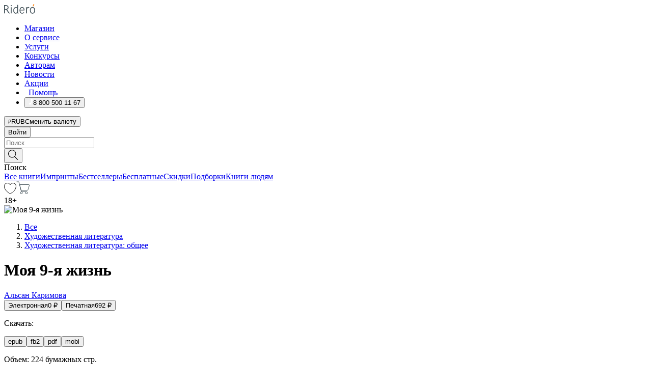

--- FILE ---
content_type: text/html; charset=utf-8
request_url: https://ridero.ru/books/moya_9-ya_zhizn/
body_size: 46325
content:
<!DOCTYPE html><html lang="ru"><head><meta charSet="utf-8"/><meta name="viewport" content="width=device-width"/><title itemProp="name">Моя 9-я жизнь печатная, электронная: epub, fb2, pdfRead, mobi - купить книгу в интернет магазине, автор Альсан Каримова - Ridero</title><head itemscope="" itemType="http://schema.org/WebSite"><link rel="canonical" href="https://ridero.ru/books/moya_9-ya_zhizn/" itemProp="url" data-reactroot=""/><meta property="og:title" content="Моя 9-я жизнь" data-reactroot=""/><meta property="og:description" content="Книга &quot;Моя 9-я жизнь&quot; - Альсан Каримова - печатная, электронная: epub, fb2, pdfRead, mobi - Жизнь юной девушки вдруг переворачивается с ног на голову — ей предстоит участие в некоем генетическом эксперименте, исход которого весьма неопределён" data-reactroot=""/><meta property="og:type" content="website" data-reactroot=""/><meta name="description" content="Книга &quot;Моя 9-я жизнь&quot; - Альсан Каримова - печатная, электронная: epub, fb2, pdfRead, mobi - Жизнь юной девушки вдруг переворачивается с ног на голову — ей предстоит участие в некоем генетическом эксперименте, исход которого весьма неопределён" data-reactroot=""/><meta property="og:url" content="https://ridero.ru/books/moya_9-ya_zhizn/" data-reactroot=""/><meta property="og:image" content="https://store.ridero.ru/images/h450?bucket=yc:store-raw-data.ridero.store&key=ridero/sku/2019-08/5d64ce295c85f7000640fe5e/rev.2022-08-28T01:39:10.578Z/cover-front.png&format=original" data-reactroot=""/><meta property="fb:app_id" content="1408101656150619" data-reactroot=""/></head><meta name="next-head-count" content="4"/><link rel="icon" href="/landings-assets/favicon.ico" sizes="32x32"/><link rel="icon" href="/landings-assets/icon.svg" type="image/svg+xml"/><link rel="apple-touch-icon" href="/landings-assets/apple-touch-icon.png"/><link rel="manifest" href="/landings-assets/manifest.webmanifest"/><script>(function(w,d,s,l,i){w[l]=w[l]||[];w[l].push({'gtm.start':
new Date().getTime(),event:'gtm.js'});var f=d.getElementsByTagName(s)[0],
j=d.createElement(s),dl=l!='dataLayer'?'&l='+l:'';j.async=true;j.src=
'https://www.googletagmanager.com/gtm.js?id='+i+dl;f.parentNode.insertBefore(j,f);
})(window,document,'script','dataLayer','GTM-W8W4JJR');</script><script>window.yaContextCb = window.yaContextCb || []</script><script src="https://yandex.ru/ads/system/context.js" async=""></script><link rel="preload" href="/books/_next/static/css/c38d7847f5a94864.css" as="style"/><link rel="stylesheet" href="/books/_next/static/css/c38d7847f5a94864.css" data-n-g=""/><link rel="preload" href="/books/_next/static/css/2b450a0d25d9e285.css" as="style"/><link rel="stylesheet" href="/books/_next/static/css/2b450a0d25d9e285.css" data-n-p=""/><link rel="preload" href="/books/_next/static/css/e2d02bf978064779.css" as="style"/><link rel="stylesheet" href="/books/_next/static/css/e2d02bf978064779.css"/><link rel="preload" href="/books/_next/static/css/e756ab9f5e7b1bc7.css" as="style"/><link rel="stylesheet" href="/books/_next/static/css/e756ab9f5e7b1bc7.css"/><link rel="preload" href="/books/_next/static/css/c048646c009bb34f.css" as="style"/><link rel="stylesheet" href="/books/_next/static/css/c048646c009bb34f.css"/><link rel="preload" href="/books/_next/static/css/7b2038d6d1cba0ae.css" as="style"/><link rel="stylesheet" href="/books/_next/static/css/7b2038d6d1cba0ae.css"/><link rel="preload" href="/books/_next/static/css/3133230547583480.css" as="style"/><link rel="stylesheet" href="/books/_next/static/css/3133230547583480.css"/><link rel="preload" href="/books/_next/static/css/5d34547f74e0615d.css" as="style"/><link rel="stylesheet" href="/books/_next/static/css/5d34547f74e0615d.css"/><link rel="preload" href="/books/_next/static/css/0d4c90c5dbcf0b9b.css" as="style"/><link rel="stylesheet" href="/books/_next/static/css/0d4c90c5dbcf0b9b.css"/><link rel="preload" href="/books/_next/static/css/8ef25552f45f877f.css" as="style"/><link rel="stylesheet" href="/books/_next/static/css/8ef25552f45f877f.css"/><link rel="preload" href="/books/_next/static/css/7b6908005ce29f23.css" as="style"/><link rel="stylesheet" href="/books/_next/static/css/7b6908005ce29f23.css"/><link rel="preload" href="/books/_next/static/css/7906b734c944924a.css" as="style"/><link rel="stylesheet" href="/books/_next/static/css/7906b734c944924a.css"/><link rel="preload" href="/books/_next/static/css/0e6bd8f9367a4207.css" as="style"/><link rel="stylesheet" href="/books/_next/static/css/0e6bd8f9367a4207.css"/><link rel="preload" href="/books/_next/static/css/53d6d70f9664bee3.css" as="style"/><link rel="stylesheet" href="/books/_next/static/css/53d6d70f9664bee3.css"/><noscript data-n-css=""></noscript><script defer="" nomodule="" src="/books/_next/static/chunks/polyfills-c67a75d1b6f99dc8.js"></script><script defer="" src="/books/_next/static/chunks/2137.53b80296d6ba9c2b.js"></script><script defer="" src="/books/_next/static/chunks/7388-86401b0aa5dd82ba.js"></script><script defer="" src="/books/_next/static/chunks/9783.ba6534677bf5bf68.js"></script><script defer="" src="/books/_next/static/chunks/4215-47fcb86a9e6f67de.js"></script><script defer="" src="/books/_next/static/chunks/8905-a643e096ce15e95a.js"></script><script defer="" src="/books/_next/static/chunks/8109-0a6881dbd72adcbe.js"></script><script defer="" src="/books/_next/static/chunks/771-75675317856600a4.js"></script><script defer="" src="/books/_next/static/chunks/1410-1ce51eba802d3077.js"></script><script defer="" src="/books/_next/static/chunks/9250.341e701096a05b04.js"></script><script defer="" src="/books/_next/static/chunks/3985.67eb2f41dbdb2111.js"></script><script defer="" src="/books/_next/static/chunks/4202.4cad9e6e85b345b4.js"></script><script defer="" src="/books/_next/static/chunks/3753.8c370a8c13df8741.js"></script><script defer="" src="/books/_next/static/chunks/8404.ba29ec14a90baa2d.js"></script><script defer="" src="/books/_next/static/chunks/377.828b759fbecf132b.js"></script><script defer="" src="/books/_next/static/chunks/1680.a3d1e75e567846d5.js"></script><script defer="" src="/books/_next/static/chunks/2070.a3afe9222ae99eab.js"></script><script defer="" src="/books/_next/static/chunks/7707.c09978c2e53d7c8d.js"></script><script defer="" src="/books/_next/static/chunks/197.b4a16c3d9d11057a.js"></script><script src="/books/_next/static/chunks/webpack-ba3a09871422a1b1.js" defer=""></script><script src="/books/_next/static/chunks/framework-0e97196476b5bb89.js" defer=""></script><script src="/books/_next/static/chunks/main-d2450628c5215066.js" defer=""></script><script src="/books/_next/static/chunks/pages/_app-524feee78f7cd941.js" defer=""></script><script src="/books/_next/static/chunks/9637-ebde370cafb9e36e.js" defer=""></script><script src="/books/_next/static/chunks/6297-d122726ac0faeb28.js" defer=""></script><script src="/books/_next/static/chunks/5935-b04ea13bb5e10f4e.js" defer=""></script><script src="/books/_next/static/chunks/4962-f31ba37fd2f4fc3f.js" defer=""></script><script src="/books/_next/static/chunks/3748-7298fc7a229b61c8.js" defer=""></script><script src="/books/_next/static/chunks/pages/%5Bslug%5D-3b559cf4f36b6118.js" defer=""></script><script src="/books/_next/static/PnXl46SxjDVaF8AEIsUlr/_buildManifest.js" defer=""></script><script src="/books/_next/static/PnXl46SxjDVaF8AEIsUlr/_ssgManifest.js" defer=""></script></head><body><noscript><iframe src="https://www.googletagmanager.com/ns.html?id=GTM-W8W4JJR"
              height="0" width="0" style="display:none;visibility:hidden"></iframe></noscript><div id="__next" data-reactroot=""><div><div class="pageLayout_wrap__DMOvn"><div class="TopHeader_header__7jtUG"><div class="TopHeader_headerInner__7k_BX"><div class="TopHeader_headerWrap__uxyTQ"><div class="TopHeader_container__xYiBj"><div class="TopHeaderLogo_logo__VHCiO TopHeader_logo__MFfsk"><a href="https://ridero.ru/" class="TopHeaderLogo_logoLink__h8edO" aria-label="Rideró"><svg aria-hidden="true" width="61" height="19" viewBox="0 0 61 19" fill="none" xmlns="http://www.w3.org/2000/svg"><path d="M14.8444 6.19519H13.2144V18.3513H14.8444V6.19519Z" fill="#46545B"></path><path d="M14.0188 1.9364C13.4025 1.9364 12.9009 2.43875 12.9009 3.05637C12.9009 3.67399 13.4025 4.17666 14.0188 4.17666C14.6352 4.17666 15.1365 3.67399 15.1365 3.05637C15.1365 2.43875 14.6352 1.9364 14.0188 1.9364Z" fill="#46545B"></path><path d="M27.39 15.9133C27.39 11.1024 27.3562 6.29013 27.3921 1.47937C26.8476 1.557 26.304 1.64055 25.76 1.72167V6.77382C24.997 6.16763 24.0967 5.86057 23.0786 5.86057C21.0936 5.86057 18.1406 7.59625 18.1406 12.3778C18.1406 15.8196 19.518 18.7692 22.9534 18.7692C24.1094 18.7692 25.2375 18.1856 26.0252 17.1936C26.2584 17.791 26.6175 18.286 27.0424 18.7686C27.4623 18.6244 27.8833 18.4824 28.3077 18.352C27.7681 17.5822 27.39 16.8673 27.39 15.9133ZM25.7397 14.1154C25.581 16.0714 24.2621 17.2406 23.0786 17.2406C20.5376 17.2406 19.7288 14.4491 19.7288 12.3568C19.7288 10.3974 20.6569 7.34761 23.0542 7.34761C23.0618 7.34793 23.0763 7.35365 23.0786 7.34761C24.6687 7.34761 25.5328 8.57523 25.7391 8.91055L25.7397 14.1154Z" fill="#46545B"></path><path d="M39.9819 10.182C39.6163 7.64918 37.9363 5.8396 35.2908 5.8396C33.3059 5.8396 30.3525 7.57528 30.3525 12.3568C30.3525 14.4583 30.9039 16.1641 31.9471 17.2901C32.8191 18.2307 34.0062 18.7483 35.2908 18.7483C36.8396 18.7483 38.4014 18.0361 39.6208 17.1119C39.3579 16.7407 39.0894 16.3735 38.8251 16.0033C38.4056 16.2543 37.9865 16.5045 37.5387 16.7033C36.7358 17.0596 35.9791 17.2406 35.2908 17.2406C34.1709 17.2406 33.3052 16.7274 32.7158 15.7151C32.2513 14.9162 31.9794 13.8219 31.9445 12.6191C34.6153 12.6191 37.2861 12.6185 39.9569 12.6191C40.0815 11.8191 40.0998 10.9831 39.9819 10.182ZM37.9944 8.95563C38.2657 9.5415 38.4171 10.2661 38.4469 11.1114H32.0428C32.2233 9.37772 33.3468 7.32664 35.3117 7.32664C36.5927 7.32664 37.4925 7.87194 37.9944 8.95563Z" fill="#46545B"></path><path d="M47.3076 5.79797C46.2986 5.79797 45.3809 6.34637 44.7453 7.31582C44.5577 6.79977 44.2389 6.37701 43.8899 5.95656C43.4827 6.09758 42.6665 6.35597 42.6665 6.35597C42.794 6.63997 43.0857 7.1065 43.1742 7.40601C43.2642 7.70831 43.3719 8.17732 43.3719 8.69586V18.3304H45.002V11.3527C45.002 10.2451 45.2428 9.22964 45.6795 8.49359C46.0857 7.80865 46.6269 7.43141 47.2036 7.43141C47.9087 7.43141 48.2885 7.64264 48.8965 8.19194C49.1419 7.66479 49.3843 7.13463 49.6062 6.59707C48.9363 6.03488 48.3753 5.79797 47.3076 5.79797Z" fill="#46545B"></path><path d="M59.5415 7.58859C58.6029 6.43401 57.2708 5.79797 55.7903 5.79797C54.3086 5.79797 52.9872 6.42988 52.0695 7.57748C51.1366 8.74349 50.6436 10.3741 50.6436 12.2939C50.6436 14.2138 51.1366 15.8447 52.0695 17.0107C52.9878 18.1583 54.3092 18.7902 55.7903 18.7902C57.2809 18.7902 58.6162 18.1519 59.5498 16.9935C60.4985 15.8167 60.9998 14.1846 60.9998 12.273C60.9998 10.3829 60.4953 8.76285 59.5415 7.58859ZM59.3698 12.3149C59.3698 14.4685 58.3568 17.3244 55.7903 17.3244C53.2303 17.3244 52.2742 14.4732 52.2742 12.3358C52.2742 10.1971 53.2342 7.36853 55.7903 7.36853C58.3403 7.36853 59.3698 10.1611 59.3698 12.3149Z" fill="#46545B"></path><path d="M57.8763 0L56.1924 3.98705L57.2799 4.57387L59.3986 0.673826L57.8763 0Z" fill="#FF7E00"></path><path d="M9.21359 15.5437L7.14621 12.4774C6.7236 11.8506 6.41687 11.277 5.64498 10.8352C6.18381 10.6713 6.67036 10.4334 7.10338 10.1193C8.1663 9.34855 8.81116 7.94002 8.81116 6.64617C8.81116 4.12521 6.65226 2.07422 3.9987 2.07422H0V18.3095H1.63004V11.2384C1.63004 11.2384 2.05987 11.2384 2.66682 11.2384C3.79366 11.2384 4.40578 11.4095 5.00866 12.2997L8.13462 16.9155C8.57549 17.5478 8.97762 17.9318 9.49793 18.1822C9.53992 18.2024 9.58216 18.2212 9.62461 18.2386C9.87139 18.3397 10.1934 18.3763 10.3923 18.3815C10.5947 18.3867 10.9578 18.3813 10.9578 18.3813L11.2767 17.1013C10.0267 16.9155 9.74504 16.306 9.21359 15.5437ZM1.63004 9.64199V3.70765H3.9987C5.62381 3.70765 7.18113 4.95311 7.18113 6.64618C7.18113 8.34566 5.63699 9.64199 3.9987 9.64199H1.63004Z" fill="#46545B"></path></svg></a></div><nav class="TopHeader_nav__GQNQx"><ul class="TopHeaderNavigation_navList__2ns5G"><li class="TopHeaderNavigation_navItem__hq3Ns"><a href="https://ridero.ru/books/" class="TopHeaderNavigation_navLink__pDas_">Магазин</a></li><li class="TopHeaderNavigation_navItem__hq3Ns"><a href="https://ridero.ru/l/about" class="TopHeaderNavigation_navLink__pDas_">О сервисе</a></li><li class="TopHeaderNavigation_navItem__hq3Ns"><a href="https://ridero.ru/services/" class="TopHeaderNavigation_navLink__pDas_">Услуги</a></li><li class="TopHeaderNavigation_navItem__hq3Ns"><a href="https://ridero.ru/l/ridero_contests/" class="TopHeaderNavigation_navLink__pDas_">Конкурсы</a></li><li class="TopHeaderNavigation_navItem__hq3Ns"><a href="https://ridero.ru/tools" class="TopHeaderNavigation_navLink__pDas_">Авторам</a></li><li class="TopHeaderNavigation_navItem__hq3Ns"><a href="https://ridero.ru/blog/" class="TopHeaderNavigation_navLink__pDas_">Новости</a></li><li class="TopHeaderNavigation_navItem__hq3Ns"><a href="https://ridero.ru/l/promo/" class="TopHeaderNavigation_navLink__pDas_">Акции</a></li><li class="TopHeaderNavigation_navItem__hq3Ns"><a href="https://ridero.ru/faq/" class="TopHeaderNavigation_navLink__pDas_ TopHeaderNavigation_navLinkHelp__EeweN"><span class="TopHeaderNavigation_navLinkShort__Uox_V"><svg width="8" height="12" viewBox="0 0 8 12" fill="none" xmlns="http://www.w3.org/2000/svg"><path d="M3.70781 12C3.02256 12 2.46643 11.4439 2.46643 10.7586C2.46643 10.0734 3.02256 9.51724 3.70781 9.51724C4.39305 9.51724 4.94919 10.0734 4.94919 10.7586C4.94919 11.4439 4.39305 12 3.70781 12ZM5.41925 6.2069C4.87139 6.71255 4.53539 7.04441 4.53539 7.44828V8H2.89746L2.88022 7.44828C2.88022 6.29876 3.6656 5.57379 4.29622 4.99034C4.95746 4.37959 5.36298 3.97159 5.36298 3.31034C5.36298 2.39752 4.62063 1.65517 3.70781 1.65517C2.79498 1.65517 2.05263 2.39752 2.05263 3.31034H0.397461C0.397461 1.48469 1.88215 0 3.70781 0C5.53346 0 7.01815 1.48469 7.01815 3.31034C7.01815 4.72966 6.13181 5.54814 5.41925 6.2069Z" fill="#ffffff"></path></svg></span><span class="TopHeaderNavigation_navLinkShortText__3Jmz1">Помощь</span></a></li><li class="TopHeaderNavigation_navItem__hq3Ns"><button class="TopHeaderNavigation_navLinkPhone__6m9Oh"><span class="TopHeaderNavigation_navLinkShort__Uox_V"><svg width="9" height="12" viewBox="0 0 9 12" fill="none" xmlns="http://www.w3.org/2000/svg"><path fill-rule="evenodd" clip-rule="evenodd" d="M0.999418 9.57944L1.01308 9.56147C1.01308 9.56147 1.88506 8.54428 2.27037 8.08996C2.39749 7.92952 2.57053 7.81165 2.76638 7.7521C2.91659 7.70809 3.07731 7.71645 3.22214 7.77582L3.2473 7.7902C3.36118 7.86173 3.47956 7.92584 3.6017 7.98213C3.72542 8.03191 3.86354 8.03229 3.98754 7.9832C4.11154 7.93411 4.21196 7.83929 4.26808 7.71831C4.47799 7.37469 5.51459 4.9816 5.82514 4.17863C5.85537 4.11579 5.87261 4.04749 5.87582 3.97782C5.87903 3.90815 5.86815 3.83856 5.84383 3.7732C5.69751 3.56513 5.48064 3.41723 5.23352 3.35697L5.17026 3.33397C5.01566 3.26842 4.8866 3.15433 4.80257 3.00896C4.71853 2.86358 4.68409 2.69481 4.70443 2.52813C4.72312 2.33907 4.99198 0.787043 5.02433 0.61236C5.03836 0.481737 5.09235 0.358625 5.17893 0.25982C5.26551 0.161015 5.38047 0.0913302 5.50812 0.0602737C5.88417 -0.0306769 6.2778 -0.0185079 6.64752 0.0954981L6.73881 0.127847C7.03437 0.202863 7.30505 0.354154 7.5238 0.566593C7.74255 0.779033 7.90169 1.04518 7.98532 1.33841C8.26352 2.39873 7.90624 4.1851 6.89265 6.80176C5.8086 9.59741 4.07471 11.2364 3.24371 11.4643C2.48243 11.6728 1.494 10.9172 1.13528 10.5183C1.01096 10.3995 0.93002 10.2425 0.905392 10.0723C0.880765 9.90212 0.913869 9.7286 0.999418 9.57944Z" fill="#ffffff"></path></svg></span><span class="TopHeaderNavigation_navLinkShortText__3Jmz1">8 800 500 11 67</span></button></li></ul></nav><div class="CurrencySwitcher_switcher__gZAO7 TopHeader_currencySwitcherDesktop__DtLAC"><button class="CurrencySwitcher_button__Vh4Mh CurrencySwitcher_button-grey__l_wmE" type="button" aria-label="Сменить валюту"><span class="CurrencySwitcher_iconWrap__8icMU"><svg class="CurrencySwitcher_iconRub__HaIiA" width="6" height="8" aria-hidden="true" xmlns="http://www.w3.org/2000/svg" viewBox="0 0 6 8" fill="none"><path d="M0 4.11848H0.884328V0.180536C1.19776 0.112835 1.52985 0.067701 1.8806 0.0451339C2.23881 0.0150445 2.59701 0 2.95522 0C3.34328 0 3.72015 0.0376116 4.08582 0.112835C4.45149 0.180536 4.77612 0.304654 5.0597 0.485191C5.34328 0.665727 5.5709 0.913963 5.74254 1.2299C5.91418 1.53832 6 1.93324 6 2.41467C6 2.88105 5.91045 3.27221 5.73134 3.58815C5.55224 3.90409 5.31716 4.15985 5.02612 4.35543C4.73507 4.55101 4.40299 4.69394 4.02985 4.7842C3.66418 4.86695 3.29104 4.90832 2.91045 4.90832H1.95896V5.73202H3.99627V6.52186H1.95896V8H0.884328V6.52186H0V5.73202H0.884328V4.90832H0V4.11848ZM3 0.925247C2.79851 0.925247 2.60075 0.932769 2.40672 0.947814C2.22015 0.962859 2.0709 0.977903 1.95896 0.992948V4.11848H2.85448C3.09328 4.11848 3.33209 4.09591 3.5709 4.05078C3.8097 3.99812 4.02239 3.90785 4.20896 3.77997C4.40299 3.65209 4.5597 3.47908 4.6791 3.26093C4.79851 3.04278 4.85821 2.76822 4.85821 2.43724C4.85821 2.14386 4.8097 1.90315 4.71269 1.71509C4.61567 1.51951 4.48134 1.3653 4.3097 1.25247C4.14552 1.13211 3.94776 1.04937 3.71642 1.00423C3.49254 0.951575 3.25373 0.925247 3 0.925247Z" fill="currentColor"></path></svg></span><span class="CurrencySwitcher_label__oMdHx">RUB</span><span class="CurrencySwitcher_tooltip__DVSWO">Сменить валюту</span></button><span class="CurrencySwitcher_divider__ptQYf"></span></div><div class="TopHeaderCabinet_login__o0TRe"><button class="Button_btn___Pcmr" type="button">Войти</button></div></div></div></div></div><div class="SubHeader_subheader__hiKZd"><div class="SubHeader_inner__FDTXj"><div class="SubHeader_wrap__bimf7"><div class="SubHeader_left__r0BZm"><div id="searchForm" class="SearchForm_searchForm__DYnFs SearchForm_empty__MlNmz" tabindex="0" role="button" itemscope="" itemType="http://schema.org/WebSite"><form itemProp="potentialAction" itemscope="" itemType="http://schema.org/SearchAction"><div class="SearchForm_search__input__F1d7D"><meta itemProp="target" content="/books/?q={q}"/><div role="combobox" aria-haspopup="listbox" aria-owns="react-autowhatever-1" aria-expanded="false"><div class="Input_inputWrap__0qfZ2 Input_inputWrap_small__wLsKj"><input type="search" itemProp="query-input" placeholder="Поиск" name="q" value="" tabindex="-1" autoComplete="off" aria-autocomplete="list" aria-controls="react-autowhatever-1" id="search-form-autosuggest" class="Input_input__NOrOk Input_input_small__iull9"/></div><div id="react-autowhatever-1" role="listbox" class="Autocomplete_suggestionsContainer__GjSHx SearchForm_searchForm__suggestionsContainer__LKtOd"></div></div></div><div class="SearchForm_searchForm__btn__VwG_e"><button class="Button_no-style__PMMfD Button_btn__aG4OC" aria-label="Поиск" type="submit"><svg fill="none" width="20" height="20" viewBox="0 0 20 20" xmlns="http://www.w3.org/2000/svg"><path d="m18.978 19.027-5.693-5.843a7.895 7.895 0 0 0 2.083-5.342A7.767 7.767 0 0 0 7.683 0 7.751 7.751 0 0 0 .001 7.842a7.747 7.747 0 0 0 7.682 7.842 7.668 7.668 0 0 0 4.806-1.715l5.724 5.874a.5.5 0 0 0 .398.156.639.639 0 0 0 .398-.156.566.566 0 0 0-.03-.816ZM1.133 7.842a6.658 6.658 0 0 1 6.583-6.717A6.642 6.642 0 0 1 14.3 7.842a6.636 6.636 0 0 1-4.042 6.188 6.642 6.642 0 0 1-2.542.53 6.66 6.66 0 0 1-6.583-6.718Z" fill="#000"></path></svg></button></div><div class="SearchForm_searchForm__toggle__SKeJk">Поиск</div></form></div></div><div class="SubHeader_center__XVjRE SubHeader_nav__AoItH"><a class="SubHeader_navLink__UawM3" href="/books/">Все книги</a><a class="SubHeader_navLink__UawM3" href="https://ridero.ru/imprint/">Импринты</a><a class="SubHeader_navLink__UawM3" href="https://ridero.ru/listing/bestsellers/">Бестселлеры</a><a class="SubHeader_navLink__UawM3" href="https://ridero.ru/books/catalog/free/">Бесплатные</a><a class="SubHeader_navLink__UawM3" href="https://ridero.ru/listing/discount/">Скидки</a><a class="SubHeader_navLink__UawM3" href="https://ridero.ru/listing/">Подборки</a><a class="SubHeader_navLink__UawM3" href="https://ridero.ru/l/books_for_people/" target="_blank" rel="noreferrer noopener">Книги людям</a></div><div class="SubHeader_right__nXz6A"><a class="SubHeader_iconLink__ERJse SubHeader_like__kqnYf" href="https://ridero.ru/books/likes/" aria-label="Перейти в избранное"><svg width="24" height="22" viewBox="0 0 24 22" fill="none" xmlns="http://www.w3.org/2000/svg" stroke="#000"><path d="M11.541 3.13708L11.9783 3.92633L12.4156 3.13708C13.2798 1.57763 15.1456 0.5 17.2717 0.5C18.9655 0.5 20.9147 1.15492 22.1665 2.65112C23.3983 4.1233 24.0362 6.50973 22.9302 10.1554C21.7714 13.7195 19.0065 16.5656 16.4826 18.5376C15.2258 19.5196 14.042 20.2744 13.173 20.7834C12.7388 21.0377 12.3839 21.2301 12.1388 21.3585C12.0785 21.39 12.0248 21.4177 11.9783 21.4415C11.9318 21.4177 11.8781 21.39 11.8178 21.3585C11.5727 21.2301 11.2178 21.0377 10.7836 20.7834C9.91457 20.2744 8.73084 19.5196 7.47398 18.5376C4.9509 16.5663 2.18703 13.7214 1.02758 10.1589C-0.0196823 6.51214 0.617393 4.12274 1.83691 2.64903C3.07424 1.15379 4.99276 0.5 6.68493 0.5C8.81097 0.5 10.6768 1.57763 11.541 3.13708Z" stroke="inherit" fill=""></path></svg></a><a class="SubHeader_iconLink__ERJse SubHeader_cart__0GgJ0" href="https://ridero.ru/books/cart/" aria-label="Перейти в корзину"><svg width="27" height="25" viewBox="0 0 27 25" fill="none" xmlns="http://www.w3.org/2000/svg"><path d="M1 1H5.00277L10.0062 20.5H20" stroke="#46545B" stroke-linecap="round"></path><path d="M24.6532 6.5H6.41602L9.25636 17.5H21.9327C22.3736 17.5 22.7624 17.2113 22.89 16.7893L25.6104 7.78934C25.8045 7.1473 25.3239 6.5 24.6532 6.5Z" stroke="#46545B"></path><circle cx="10" cy="22.5" r="2" stroke="#46545B"></circle><circle cx="20" cy="22.5" r="2" stroke="#46545B"></circle></svg></a></div></div></div></div><script type="application/ld+json">{"@context":"http://schema.org","@type":"Book","name":"Моя 9-я жизнь","author":{"@type":"Person","name":"Альсан Каримова"},"url":"https://ridero.ru/books/moya_9-ya_zhizn/","workExample":[{"@type":"Book","isbn":"978-5-0050-3189-1","bookFormat":"http://schema.org/EBook","potentialAction":{"@type":"ReadAction","target":{"@type":"EntryPoint","actionPlatform":["http://schema.org/DesktopWebPlatform","http://schema.org/AndroidPlatform"]},"expectsAcceptanceOf":{"@type":"Offer","itemCondition":"new","Price":0,"priceCurrency":"RUB","eligibleRegion":{"@type":"Country","name":"RU-RU"},"availability":"http://schema.org/InStock"}}},{"@type":"Book","isbn":"978-5-0050-3189-1","bookFormat":"http://schema.org/Paperback","potentialAction":{"@type":"ReadAction","target":{"@type":"EntryPoint","actionPlatform":["http://schema.org/DesktopWebPlatform","http://schema.org/AndroidPlatform"]},"expectsAcceptanceOf":{"@type":"Offer","itemCondition":"new","Price":692,"priceCurrency":"RUB","eligibleRegion":{"@type":"Country","name":"RU-RU"},"availability":"http://schema.org/InStock"}}}]}</script><div><div class="BookLandingInfo_bookLandingInfo__CFRv0"><div class="BookLandingInfo_bookLandingInfo__left__bKqJe BookLandingInfo_bookLandingInfo__digital__25g1L"><div class="BookLandingInfo_bookLandingInfo__left-wrap__5E_u3"><div class="BookCover_cover__E4gAO BookCover_cover_digital__0_G9M"><div class="BookCover_cover__img__BEaFr"><div class="BookCover_cover-spin__lHnG_"></div><div class="BookCover_cover_ageRating__NDgCl">18<!-- -->+</div><picture><source srcSet="https://store.ridero.ru/images/w200?bucket=yc:store-raw-data.ridero.store&amp;key=ridero/sku/2019-08/5d64ce295c85f7000640fe5e/rev.2022-08-28T01:39:10.578Z/cover-front.png&amp;format=original" media="(max-width: 960px)"/><img src="https://store.ridero.ru/images/w350?bucket=yc:store-raw-data.ridero.store&amp;key=ridero/sku/2019-08/5d64ce295c85f7000640fe5e/rev.2022-08-28T01:39:10.578Z/cover-front.png&amp;format=original" alt="Моя 9-я жизнь"/></picture></div></div></div></div><div class="BookLandingInfo_bookLandingInfo__rightTop__ori9q"><ol itemscope="" itemType="http://schema.org/BreadcrumbList" class="BreadCrumbs_breadCrumbs__pTwzt"><li itemProp="itemListElement" itemscope="" itemType="http://schema.org/ListItem"><a href="/books/" target="_blank" itemProp="item" rel="noopener noreferrer"><span itemProp="name">Все</span></a><meta itemProp="position" content="1"/></li><li itemProp="itemListElement" itemscope="" itemType="http://schema.org/ListItem"><a href="/books/catalog/fiction-related-items" target="_blank" itemProp="item" rel="noopener noreferrer"><span itemProp="name">Художественная литература</span></a><meta itemProp="position" content="2"/></li><li itemProp="itemListElement" itemscope="" itemType="http://schema.org/ListItem"><a href="/books/catalog/fiction-general-literary" target="_blank" itemProp="item" rel="noopener noreferrer"><span itemProp="name">Художественная литература: общее</span></a><meta itemProp="position" content="3"/></li></ol><h1 class="BookLandingInfo_book-title__gJ_7Y">Моя 9-я жизнь</h1><div class="BookLandingInfo_authorBlock__N2Pgv"><a class="AboutAuthor_authorLink__CmNUz AboutAuthor_haveUri__2FrVa" href="https://ridero.ru/author/karimova_alsan_yqeos/"><div class="AboutAuthor_authorFlex__xPHMd AboutAuthor_authorFlexTop__ITaLS"><div class="AboutAuthor_authorUserPic__FOmVT AboutAuthor_authorUserPic_small__W8e2L"></div><span class="AboutAuthor_authorNameLink__Y4Q1x">Альсан Каримова</span></div></a></div></div><div class="BookLandingInfo_bookLandingInfo__rightBottom___ak7e"><div class="Controls_controls___H3MH"><button class="Controls_controls__button__efLPi Controls_controls__button_active__VNoD3"><span class="Controls_controls__typeText__9Zx1U">Электронная</span><span class="Controls_controls__priceText__gc8Vz">0 <!-- -->₽</span></button><button class="Controls_controls__button__efLPi"><span class="Controls_controls__typeText__9Zx1U">Печатная</span><span class="Controls_controls__priceText__gc8Vz"><span>692<!-- --> <!-- -->₽</span></span></button></div><div class="ActionControls_wrapper__xyxKv ActionControls_wrapperFree__EkxSf"><div class="ActionControls_topBlock__ff5oV"><div><p class="ActionControls_topBlock__downloadText__mWgfS">Скачать:</p><div class="ActionControls_topBlock__formats__J7fo5"><button class="Button_outline__mwB3f Button_medium__zCMU6 Button_full__9KtTs Button_btn__aG4OC" type="button">epub</button><button class="Button_outline__mwB3f Button_medium__zCMU6 Button_full__9KtTs Button_btn__aG4OC" type="button">fb2</button><button class="Button_outline__mwB3f Button_medium__zCMU6 Button_full__9KtTs Button_btn__aG4OC" type="button">pdf</button><button class="Button_outline__mwB3f Button_medium__zCMU6 Button_full__9KtTs Button_btn__aG4OC" type="button">mobi</button></div></div></div><div class="ActionControls_bottomBlock__LVvPs"></div></div><div class="BookLandingInfo_bookDetails__X4nGy BookLandingInfo_bookDetailsWithMarginTop__F0GxR"><p class="BookLandingInfo_bookDetailsInfo__xacqH">Объем:<!-- --> <!-- -->224<!-- --> <!-- -->бумажных стр.</p><p class="BookLandingInfo_bookDetailsInfo__xacqH">Формат:<!-- --> <!-- -->epub, fb2, pdfRead, mobi</p><a class="BookLandingInfo_moreDetailsBtn__QQAf9" href="/books/moya_9-ya_zhizn/#moreDetails">Подробнее</a></div></div><div class="BookLandingInfo_bookLandingInfo__desktopRight__p7EIc"><div class="BookLandingInfo_author-name-star__0rgX7"><a class="BookLandingInfo_rating-star__0AlQn" href="/books/moya_9-ya_zhizn/#reviews"><span class="Stars_stars__OmH_J"><svg class="Stars_star__VKGuM" width="12" height="11" viewBox="0 0 12 11" fill="none" xmlns="http://www.w3.org/2000/svg"><path d="M6 0L7.854 3.6204L12 4.20452L9 7.02103L9.708 11L6 9.1204L2.292 11L3 7.02103L0 4.20452L4.146 3.6204L6 0Z" fill="black"></path></svg><svg class="Stars_star__VKGuM" width="12" height="11" viewBox="0 0 12 11" fill="none" xmlns="http://www.w3.org/2000/svg"><path d="M6 0L7.854 3.6204L12 4.20452L9 7.02103L9.708 11L6 9.1204L2.292 11L3 7.02103L0 4.20452L4.146 3.6204L6 0Z" fill="black"></path></svg><svg class="Stars_star__VKGuM" width="12" height="11" viewBox="0 0 12 11" fill="none" xmlns="http://www.w3.org/2000/svg"><path d="M6 0L7.854 3.6204L12 4.20452L9 7.02103L9.708 11L6 9.1204L2.292 11L3 7.02103L0 4.20452L4.146 3.6204L6 0Z" fill="black"></path></svg><svg class="Stars_star__VKGuM" width="12" height="11" viewBox="0 0 12 11" fill="none" xmlns="http://www.w3.org/2000/svg"><path d="M6 0L7.854 3.6204L12 4.20452L9 7.02103L9.708 11L6 9.1204L2.292 11L3 7.02103L0 4.20452L4.146 3.6204L6 0Z" fill="black"></path></svg><svg class="Stars_star__VKGuM" width="12" height="11" viewBox="0 0 12 11" fill="none" xmlns="http://www.w3.org/2000/svg"><path d="M6 0L7.854 3.6204L12 4.20452L9 7.02103L9.708 11L6 9.1204L2.292 11L3 7.02103L0 4.20452L4.146 3.6204L6 0Z" fill="black"></path></svg></span><span class="BookLandingInfo_avgReviewRating__xXAxU">5.0</span><span class="BookLandingInfo_totalReviewCount__iLcxF">3</span></a><a class="BookLandingInfo_rateBtn__AcRWr" href="/books/moya_9-ya_zhizn/#addReviewForm">Оценить</a><div class="BookLandingInfo_social__UcXYZ"><button class="BookLandingInfo_likeBtn__XPiGR" type="button" aria-label="Добавить в избранное"><svg width="24" height="22" viewBox="0 0 24 22" fill="none" xmlns="http://www.w3.org/2000/svg" stroke="#000"><path d="M11.541 3.13708L11.9783 3.92633L12.4156 3.13708C13.2798 1.57763 15.1456 0.5 17.2717 0.5C18.9655 0.5 20.9147 1.15492 22.1665 2.65112C23.3983 4.1233 24.0362 6.50973 22.9302 10.1554C21.7714 13.7195 19.0065 16.5656 16.4826 18.5376C15.2258 19.5196 14.042 20.2744 13.173 20.7834C12.7388 21.0377 12.3839 21.2301 12.1388 21.3585C12.0785 21.39 12.0248 21.4177 11.9783 21.4415C11.9318 21.4177 11.8781 21.39 11.8178 21.3585C11.5727 21.2301 11.2178 21.0377 10.7836 20.7834C9.91457 20.2744 8.73084 19.5196 7.47398 18.5376C4.9509 16.5663 2.18703 13.7214 1.02758 10.1589C-0.0196823 6.51214 0.617393 4.12274 1.83691 2.64903C3.07424 1.15379 4.99276 0.5 6.68493 0.5C8.81097 0.5 10.6768 1.57763 11.541 3.13708Z" stroke="inherit" fill=""></path></svg></button><div class="Share_share__ygt1N"><button class="Share_shareIcon__P9x34" type="button" aria-label="Поделиться"><svg width="24" height="26" viewBox="0 0 24 26" fill="none" xmlns="http://www.w3.org/2000/svg" stroke="black"><path d="M19.3327 8.33333C21.3577 8.33333 22.9993 6.69171 22.9993 4.66667C22.9993 2.64162 21.3577 1 19.3327 1C17.3076 1 15.666 2.64162 15.666 4.66667C15.666 6.69171 17.3076 8.33333 19.3327 8.33333Z" stroke="inherit" stroke-linecap="round" stroke-linejoin="round"></path><path d="M4.66667 16.8889C6.69171 16.8889 8.33333 15.2473 8.33333 13.2222C8.33333 11.1972 6.69171 9.55556 4.66667 9.55556C2.64162 9.55556 1 11.1972 1 13.2222C1 15.2473 2.64162 16.8889 4.66667 16.8889Z" stroke="inherit" stroke-linecap="round" stroke-linejoin="round"></path><path d="M19.3327 25.4444C21.3577 25.4444 22.9993 23.8028 22.9993 21.7778C22.9993 19.7527 21.3577 18.1111 19.3327 18.1111C17.3076 18.1111 15.666 19.7527 15.666 21.7778C15.666 23.8028 17.3076 25.4444 19.3327 25.4444Z" stroke="inherit" stroke-linecap="round" stroke-linejoin="round"></path><path d="M7.83203 15.0678L16.1798 19.9322" stroke="inherit" stroke-linecap="round" stroke-linejoin="round"></path><path d="M16.1676 6.51222L7.83203 11.3767" stroke="inherit" stroke-linecap="round" stroke-linejoin="round"></path></svg></button><div class="Share_shareBtn__DBN3h"><div class="a2a_kit a2a_kit_size_32 a2a_default_style" data-url="https://ridero.ru/books/moya_9-ya_zhizn/"><a class="a2a_button_vk"></a><a class="a2a_button_odnoklassniki"></a><a class="a2a_button_whatsapp"></a><a class="a2a_button_telegram"></a><a class="a2a_button_viber"></a><a class="a2a_button_twitter"></a><a class="a2a_button_copy_link"></a></div></div></div></div></div></div><div class="BookLandingInfo_bookTags__qO359"><div class="BookTags_tagBlock__K_KhF"></div></div><div class="ReportButton_reportBtnWrapper__HJvy8"><button class="ReportButton_reportBtn__Qcd4C">Пожаловаться</button></div></div></div><div class="BookInformationTabs_container__TI6A3"><div class="BookInformationTabs_BookInformationTabs__5f70o"><a class="BookInformationTabs_btn__RRfIN BookInformationTabs_btnAvailable__0DWkt BookInformationTabs_btnActive__fwPdC" href="/books/moya_9-ya_zhizn/">О книге</a><a class="BookInformationTabs_btn__RRfIN BookInformationTabs_btnAvailable__0DWkt" href="/books/moya_9-ya_zhizn/#reviews">отзывы</a><span class="BookInformationTabs_btn__RRfIN BookInformationTabs_btnDisabled__VQmUw">Оглавление</span><span class="BookInformationTabs_btn__RRfIN BookInformationTabs_btnDisabled__VQmUw"><span>Читать фрагмент</span></span></div></div><div class="BookInfo_bookInfo__SAZlA"><div class="BookInfo_bookInfoContainer__UHlb8"><div><article class="BookInfo_bookInfo__block__ILoyj"><h3 class="BookInfo_bookInfo__subtitle__GJ_qw">аннотация</h3><div class="BookInfo_descriptionBlock__pRGNy">Жизнь юной девушки вдруг переворачивается с ног на голову — ей предстоит участие в некоем генетическом эксперименте, исход которого весьма неопределённый… Стать совершенным человеком либо же погибнуть — дилемма не из простых. Впрочем, выбор не был бы таким уж сложным, не продиктуй его любовь.

История, написанная полушутя, полусерьёзно. Роман для молодёжи, а также для всех, кто готов скрасить свой досуг лёгким фантастическим сюжетом.</div><section class="BookSpelling_wrapper__iVmug"><span class="BookSpelling_title__BTgkj">Книга публикуется в авторской орфографии и пунктуации</span><div class="BookSpelling_tooltip__8K78C"><div class="BookSpelling_question__XV30q"></div></div></section></article><article class="BookInfo_bookInfo__block__ILoyj"><h3 class="BookInfo_bookInfo__subtitle__GJ_qw">Автор</h3><div class="BookInfo_authorBlock__cTJmq"><a class="AboutAuthor_authorLink__CmNUz AboutAuthor_haveUri__2FrVa" href="https://ridero.ru/author/karimova_alsan_yqeos/"><div class="AboutAuthor_authorFlex__xPHMd"><div class="AboutAuthor_authorUserPic__FOmVT AboutAuthor_authorUserPic_bottom__qAkQ0"></div><span class="AboutAuthor_authorName__jUZF8">Альсан Каримова</span></div></a></div><div class="BookInfo_descriptionBlock__pRGNy BookInfo_descriptionBlockBio__t2GdN">Альсан Каримова родилась в Волгограде, сейчас живёт в Литве. По образованию медик. На данный момент — практикующий врач.
Писать начала сравнительно недавно. Любит фантастику, но готова пробовать себя и в других литературных жанрах.
Предыдущие публикации: фэнтези роман «Смертный дар» (2017г.), любовный роман «Не молчи» (2019г.)</div></article><article class="BookInfo_bookInfo__block__ILoyj" id="moreDetails"><h3 class="BookInfo_bookInfo__subtitle__GJ_qw BookInfo_bookInfo__subtitle_characteristics__iGjE9">Подробная информация</h3><p class="BookDetails_bookDetailsInfo__u_un5">Объем:<!-- --> <!-- -->224<!-- --> <!-- -->стр.</p><p class="BookDetails_bookDetailsInfo__u_un5">Дата выпуска:<!-- --> <!-- -->27 августа 2019 г.</p><p class="BookDetails_bookDetailsInfo__u_un5">Возрастное ограничение:<!-- --> <!-- -->18<!-- -->+</p><p class="BookDetails_bookDetailsInfo__u_un5">В магазинах:<!-- --> <a target="_blank" class="BookDetails_externalStoreLink__E0KlD" href="https://www.ozon.ru/context/detail/id/157652455/" rel="noreferrer">Ozon</a><a target="_blank" class="BookDetails_externalStoreLink__E0KlD" href="https://www.wildberries.ru/catalog/36783422/detail.aspx" rel="noreferrer">Wildberries</a><a target="_blank" class="BookDetails_externalStoreLink__E0KlD" href="http://www.litres.ru/alsan-karimova/moya-9-ya-zhizn/?lfrom=230737948" rel="noreferrer">ЛитРес</a><a target="_blank" class="BookDetails_externalStoreLink__E0KlD" href="http://www.amazon.com/dp/B07X1YL1ZV" rel="noreferrer">Amazon</a></p><p class="BookDetails_bookDetailsInfo__u_un5">Формат:<!-- --> <!-- -->epub, fb2, pdfRead, mobi</p><p class="BookDetails_bookDetailsInfo__u_un5">ISBN:<!-- --> <!-- -->978-5-0050-3189-1</p></article><article id="reviews" class="BookInfo_bookInfo__block__ILoyj BookInfo_bookInfo__block_reviews__ORoqO"><h3 class="BookInfo_bookInfo__subtitle__GJ_qw BookInfo_bookInfo__subtitle_reviews__OR9qy">отзывы</h3><div class="ReviewsUser_reviewsUserContainer__GgwUH" id="ga_review"><div>У этой книги ещё нет отзывов, оставьте свой отзыв первым!</div><div class="no-author list"></div><div class="ReviewsUser_reviewsUserButtons__TJ2B3"></div><form class="ReviewsUser_addReviewForm__0cs60" id="addReviewForm"><div class="ReviewsUser_addReviewHeader__w47ja"><h3 class="ReviewsUser_addReviewTitle__Ins5X">Оцените книгу</h3><div class="ReviewsUser_stars__BmMxh"><button class="ReviewsUser_reviewStar__3SLDG" type="button"><svg width="16" height="14" viewBox="0 0 16 14" fill="none" xmlns="http://www.w3.org/2000/svg"><path d="M8.43556 11.2631L8.21778 11.7132L8.43555 11.2631C8.16044 11.13 7.83956 11.13 7.56445 11.2631L7.78222 11.7132L7.56445 11.2631L3.72884 13.119L4.44002 9.30385C4.504 8.96063 4.38434 8.60889 4.12433 8.37588L1.14094 5.70227L5.34146 5.13737C5.65948 5.0946 5.93767 4.90181 6.08937 4.61904L8 1.05764L9.91063 4.61904C10.0623 4.90181 10.3405 5.0946 10.6585 5.13737L14.8591 5.70227L11.8757 8.37588C11.6157 8.60889 11.496 8.96063 11.56 9.30385L12.2712 13.119L8.43556 11.2631Z" stroke="#FF7E00" fill="transparent" stroke-linecap="round" stroke-linejoin="round"></path></svg></button><button class="ReviewsUser_reviewStar__3SLDG" type="button"><svg width="16" height="14" viewBox="0 0 16 14" fill="none" xmlns="http://www.w3.org/2000/svg"><path d="M8.43556 11.2631L8.21778 11.7132L8.43555 11.2631C8.16044 11.13 7.83956 11.13 7.56445 11.2631L7.78222 11.7132L7.56445 11.2631L3.72884 13.119L4.44002 9.30385C4.504 8.96063 4.38434 8.60889 4.12433 8.37588L1.14094 5.70227L5.34146 5.13737C5.65948 5.0946 5.93767 4.90181 6.08937 4.61904L8 1.05764L9.91063 4.61904C10.0623 4.90181 10.3405 5.0946 10.6585 5.13737L14.8591 5.70227L11.8757 8.37588C11.6157 8.60889 11.496 8.96063 11.56 9.30385L12.2712 13.119L8.43556 11.2631Z" stroke="#FF7E00" fill="transparent" stroke-linecap="round" stroke-linejoin="round"></path></svg></button><button class="ReviewsUser_reviewStar__3SLDG" type="button"><svg width="16" height="14" viewBox="0 0 16 14" fill="none" xmlns="http://www.w3.org/2000/svg"><path d="M8.43556 11.2631L8.21778 11.7132L8.43555 11.2631C8.16044 11.13 7.83956 11.13 7.56445 11.2631L7.78222 11.7132L7.56445 11.2631L3.72884 13.119L4.44002 9.30385C4.504 8.96063 4.38434 8.60889 4.12433 8.37588L1.14094 5.70227L5.34146 5.13737C5.65948 5.0946 5.93767 4.90181 6.08937 4.61904L8 1.05764L9.91063 4.61904C10.0623 4.90181 10.3405 5.0946 10.6585 5.13737L14.8591 5.70227L11.8757 8.37588C11.6157 8.60889 11.496 8.96063 11.56 9.30385L12.2712 13.119L8.43556 11.2631Z" stroke="#FF7E00" fill="transparent" stroke-linecap="round" stroke-linejoin="round"></path></svg></button><button class="ReviewsUser_reviewStar__3SLDG" type="button"><svg width="16" height="14" viewBox="0 0 16 14" fill="none" xmlns="http://www.w3.org/2000/svg"><path d="M8.43556 11.2631L8.21778 11.7132L8.43555 11.2631C8.16044 11.13 7.83956 11.13 7.56445 11.2631L7.78222 11.7132L7.56445 11.2631L3.72884 13.119L4.44002 9.30385C4.504 8.96063 4.38434 8.60889 4.12433 8.37588L1.14094 5.70227L5.34146 5.13737C5.65948 5.0946 5.93767 4.90181 6.08937 4.61904L8 1.05764L9.91063 4.61904C10.0623 4.90181 10.3405 5.0946 10.6585 5.13737L14.8591 5.70227L11.8757 8.37588C11.6157 8.60889 11.496 8.96063 11.56 9.30385L12.2712 13.119L8.43556 11.2631Z" stroke="#FF7E00" fill="transparent" stroke-linecap="round" stroke-linejoin="round"></path></svg></button><button class="ReviewsUser_reviewStar__3SLDG" type="button"><svg width="16" height="14" viewBox="0 0 16 14" fill="none" xmlns="http://www.w3.org/2000/svg"><path d="M8.43556 11.2631L8.21778 11.7132L8.43555 11.2631C8.16044 11.13 7.83956 11.13 7.56445 11.2631L7.78222 11.7132L7.56445 11.2631L3.72884 13.119L4.44002 9.30385C4.504 8.96063 4.38434 8.60889 4.12433 8.37588L1.14094 5.70227L5.34146 5.13737C5.65948 5.0946 5.93767 4.90181 6.08937 4.61904L8 1.05764L9.91063 4.61904C10.0623 4.90181 10.3405 5.0946 10.6585 5.13737L14.8591 5.70227L11.8757 8.37588C11.6157 8.60889 11.496 8.96063 11.56 9.30385L12.2712 13.119L8.43556 11.2631Z" stroke="#FF7E00" fill="transparent" stroke-linecap="round" stroke-linejoin="round"></path></svg></button></div></div><div class="ReviewsUser_addReviewTextarea__dyJGz"><div class="MDEditor_editor__yflWO"></div></div><button class="Button_medium__zCMU6 Button_btn__aG4OC" type="submit">Опубликовать отзыв</button></form></div></article></div><div class="BookInfo_bookInfoRight__Qbir2"><ul><li class="BookInfo_bannerItem__G_RKT"><div id="adfox_165172917546469162" class="BookInfo_bannerContainer__LPvdx"></div></li><li class="BookInfo_bannerItem__G_RKT"><div id="adfox_16517292213164256" class="BookInfo_bannerContainer__LPvdx"></div></li><li class="BookInfo_bannerItem__G_RKT"><div id="adfox_165172924092412510" class="BookInfo_bannerContainer__LPvdx"></div></li></ul></div></div></div><div class="BookInfo_bookInfoBottom__2zvRL"><div class="BookInfo_bookInfo__SAZlA"><article id="recommendedBooks" class="BookInfo_bookInfo__blockRecommended__eRfOq"><h3 class="BookInfo_bookInfo__subtitleRecommended__gcSXH">Рекомендуемые</h3><div class="RecommendedBooks_bookList__DaaKo" id="recommendedBookList"><div class="RecommendedBooks_bookItem__NtBtX"><div class="RecommendedBooks_bookCover__Sbl_D"><picture><source srcSet="https://store.ridero.ru/images/w200?bucket=yc:store-raw-data.ridero.store&amp;key=ridero/sku/2018-08/5b83cb3e498b5b06004e7ad7/rev.2022-08-16T19:59:37.953Z/cover-front.png&amp;format=original"/><img src="https://store.ridero.ru/images/w200?bucket=yc:store-raw-data.ridero.store&amp;key=ridero/sku/2018-08/5b83cb3e498b5b06004e7ad7/rev.2022-08-16T19:59:37.953Z/cover-front.png&amp;format=original" alt="Ты тоже сегодня мне снилась"/></picture></div><div class="RecommendedBooks_bookInfo__fYXVr"><a class="RecommendedBooks_bookTitle__XFoy1" href="/books/ty_tozhe_segodnya_mne_snilas/">Ты тоже сегодня мне снилась</a><span class="RecommendedBooks_authorName__qnEXE">Максим Салос</span><div class="RecommendedBooks_infoFooter__sVvTs"><span class="RecommendedBooks_price__Z_snE"><span>0<!-- --> <!-- -->₽</span><div class="RecommendedBooks_pricesBtns__bV83F"><button class="Button_small__zmyyL Button_btn__aG4OC" type="button">0<!-- --> <!-- -->₽</button><button class="Button_small__zmyyL Button_btn__aG4OC" type="button"><svg width="15" height="14" viewBox="0 0 26 25" fill="none" xmlns="http://www.w3.org/2000/svg"><path d="M26 6.697H6.1L4.5 0H0v1h3.7l4.6 19.29c-1.3.4-2 1.7-1.6 2.998.4 1.3 1.7 2 2.9 1.6 1.3-.4 2-1.7 1.6-2.999-.1-.3-.2-.5-.4-.8h6.6c-.8 1.1-.6 2.6.5 3.399 1 .8 2.5.6 3.3-.5.8-1.1.6-2.598-.5-3.398-.4-.3-.9-.5-1.4-.5h-10l-.5-1.899h13.3L26 6.697Z" fill="#fff"></path></svg></button></div></span><div class="RecommendedBooks_rating__Gn_g7"><svg width="12" height="11" viewBox="0 0 12 11" fill="none" xmlns="http://www.w3.org/2000/svg"><path d="M6 0L7.854 3.6204L12 4.20452L9 7.02103L9.708 11L6 9.1204L2.292 11L3 7.02103L0 4.20452L4.146 3.6204L6 0Z" fill="black"></path></svg><span class="RecommendedBooks_avgRating__pq0Nm">5.0</span><span class="RecommendedBooks_totalReviewCount__O7eGa">18</span></div></div></div></div><div class="RecommendedBooks_bookItem__NtBtX"><div class="RecommendedBooks_bookCover__Sbl_D"><picture><source srcSet="https://store.ridero.ru/images/w200?bucket=yc:store-raw-data.ridero.store&amp;key=ridero/sku/2018-10/5bc5913823f88107009e946f/rev.2025-07-19T00:50:25.650Z/cover-front.png&amp;format=original"/><img src="https://store.ridero.ru/images/w200?bucket=yc:store-raw-data.ridero.store&amp;key=ridero/sku/2018-10/5bc5913823f88107009e946f/rev.2025-07-19T00:50:25.650Z/cover-front.png&amp;format=original" alt="Черная собака"/></picture></div><div class="RecommendedBooks_bookInfo__fYXVr"><a class="RecommendedBooks_bookTitle__XFoy1" href="/books/chernaya_sobaka/">Черная собака</a><span class="RecommendedBooks_authorName__qnEXE">Виктория Шорикова</span><div class="RecommendedBooks_infoFooter__sVvTs"><span class="RecommendedBooks_price__Z_snE"><span>0<!-- --> <!-- -->₽</span><div class="RecommendedBooks_pricesBtns__bV83F"><button class="Button_small__zmyyL Button_btn__aG4OC" type="button">0<!-- --> <!-- -->₽</button><button class="Button_small__zmyyL Button_btn__aG4OC" type="button"><svg width="15" height="14" viewBox="0 0 26 25" fill="none" xmlns="http://www.w3.org/2000/svg"><path d="M26 6.697H6.1L4.5 0H0v1h3.7l4.6 19.29c-1.3.4-2 1.7-1.6 2.998.4 1.3 1.7 2 2.9 1.6 1.3-.4 2-1.7 1.6-2.999-.1-.3-.2-.5-.4-.8h6.6c-.8 1.1-.6 2.6.5 3.399 1 .8 2.5.6 3.3-.5.8-1.1.6-2.598-.5-3.398-.4-.3-.9-.5-1.4-.5h-10l-.5-1.899h13.3L26 6.697Z" fill="#fff"></path></svg></button></div></span><div class="RecommendedBooks_rating__Gn_g7"><svg width="12" height="11" viewBox="0 0 12 11" fill="none" xmlns="http://www.w3.org/2000/svg"><path d="M6 0L7.854 3.6204L12 4.20452L9 7.02103L9.708 11L6 9.1204L2.292 11L3 7.02103L0 4.20452L4.146 3.6204L6 0Z" fill="black"></path></svg><span class="RecommendedBooks_avgRating__pq0Nm">5.0</span><span class="RecommendedBooks_totalReviewCount__O7eGa">2</span></div></div></div></div><div class="RecommendedBooks_bookItem__NtBtX"><div class="RecommendedBooks_bookCover__Sbl_D"><picture><source srcSet="https://store.ridero.ru/images/w200?bucket=yc:store-raw-data.ridero.store&amp;key=ridero/sku/2023-07/64abf18417a0eb7864500761/rev.2025-10-06T07:37:59.576Z/cover-front.png&amp;format=original"/><img src="https://store.ridero.ru/images/w200?bucket=yc:store-raw-data.ridero.store&amp;key=ridero/sku/2023-07/64abf18417a0eb7864500761/rev.2025-10-06T07:37:59.576Z/cover-front.png&amp;format=original" alt="17:30"/></picture></div><div class="RecommendedBooks_bookInfo__fYXVr"><a class="RecommendedBooks_bookTitle__XFoy1" href="/books/17_30/">17:30</a><span class="RecommendedBooks_authorName__qnEXE">Сергей Жуков</span><div class="RecommendedBooks_infoFooter__sVvTs"><span class="RecommendedBooks_price__Z_snE"><span>0<!-- --> <!-- -->₽</span><div class="RecommendedBooks_pricesBtns__bV83F"><button class="Button_small__zmyyL Button_btn__aG4OC" type="button">0<!-- --> <!-- -->₽</button><button class="Button_small__zmyyL Button_btn__aG4OC" type="button"><svg width="15" height="14" viewBox="0 0 26 25" fill="none" xmlns="http://www.w3.org/2000/svg"><path d="M26 6.697H6.1L4.5 0H0v1h3.7l4.6 19.29c-1.3.4-2 1.7-1.6 2.998.4 1.3 1.7 2 2.9 1.6 1.3-.4 2-1.7 1.6-2.999-.1-.3-.2-.5-.4-.8h6.6c-.8 1.1-.6 2.6.5 3.399 1 .8 2.5.6 3.3-.5.8-1.1.6-2.598-.5-3.398-.4-.3-.9-.5-1.4-.5h-10l-.5-1.899h13.3L26 6.697Z" fill="#fff"></path></svg></button></div></span><div class="RecommendedBooks_rating__Gn_g7"><svg width="12" height="11" viewBox="0 0 12 11" fill="none" xmlns="http://www.w3.org/2000/svg"><path d="M6 0L7.854 3.6204L12 4.20452L9 7.02103L9.708 11L6 9.1204L2.292 11L3 7.02103L0 4.20452L4.146 3.6204L6 0Z" fill="black"></path></svg><span class="RecommendedBooks_avgRating__pq0Nm">5.0</span><span class="RecommendedBooks_totalReviewCount__O7eGa">1</span></div></div></div></div><div class="RecommendedBooks_bookItem__NtBtX"><div class="RecommendedBooks_bookCover__Sbl_D"><picture><source srcSet="https://store.ridero.ru/images/w200?bucket=yc:store-raw-data.ridero.store&amp;key=ridero/sku/2023-06/6481a3cc2c184810d73f9dcd/rev.2025-07-14T16:51:13.156Z/cover-front.png&amp;format=original"/><img src="https://store.ridero.ru/images/w200?bucket=yc:store-raw-data.ridero.store&amp;key=ridero/sku/2023-06/6481a3cc2c184810d73f9dcd/rev.2025-07-14T16:51:13.156Z/cover-front.png&amp;format=original" alt="123"/></picture></div><div class="RecommendedBooks_bookInfo__fYXVr"><a class="RecommendedBooks_bookTitle__XFoy1" href="/books/123/">123</a><span class="RecommendedBooks_authorName__qnEXE">Ярослав Завгородний</span><div class="RecommendedBooks_infoFooter__sVvTs"><span class="RecommendedBooks_price__Z_snE"><span>0<!-- --> <!-- -->₽</span><div class="RecommendedBooks_pricesBtns__bV83F"><button class="Button_small__zmyyL Button_btn__aG4OC" type="button">0<!-- --> <!-- -->₽</button><button class="Button_small__zmyyL Button_btn__aG4OC" type="button"><svg width="15" height="14" viewBox="0 0 26 25" fill="none" xmlns="http://www.w3.org/2000/svg"><path d="M26 6.697H6.1L4.5 0H0v1h3.7l4.6 19.29c-1.3.4-2 1.7-1.6 2.998.4 1.3 1.7 2 2.9 1.6 1.3-.4 2-1.7 1.6-2.999-.1-.3-.2-.5-.4-.8h6.6c-.8 1.1-.6 2.6.5 3.399 1 .8 2.5.6 3.3-.5.8-1.1.6-2.598-.5-3.398-.4-.3-.9-.5-1.4-.5h-10l-.5-1.899h13.3L26 6.697Z" fill="#fff"></path></svg></button></div></span><div class="RecommendedBooks_rating__Gn_g7"><svg width="12" height="11" viewBox="0 0 12 11" fill="none" xmlns="http://www.w3.org/2000/svg"><path d="M6 0L7.854 3.6204L12 4.20452L9 7.02103L9.708 11L6 9.1204L2.292 11L3 7.02103L0 4.20452L4.146 3.6204L6 0Z" fill="black"></path></svg><span class="RecommendedBooks_avgRating__pq0Nm">5.0</span><span class="RecommendedBooks_totalReviewCount__O7eGa">10</span></div></div></div></div><div class="RecommendedBooks_bookItem__NtBtX"><div class="RecommendedBooks_bookCover__Sbl_D"><picture><source srcSet="https://store.ridero.ru/images/w200?bucket=yc:store-raw-data.ridero.store&amp;key=ridero/sku/2023-10/65311db1f60528282f34693a/rev.2023-10-19T12:14:48.343Z/cover-front.png&amp;format=original"/><img src="https://store.ridero.ru/images/w200?bucket=yc:store-raw-data.ridero.store&amp;key=ridero/sku/2023-10/65311db1f60528282f34693a/rev.2023-10-19T12:14:48.343Z/cover-front.png&amp;format=original" alt="Что это было?"/></picture></div><div class="RecommendedBooks_bookInfo__fYXVr"><a class="RecommendedBooks_bookTitle__XFoy1" href="/books/chto_eto_bylo/">Что это было?</a><span class="RecommendedBooks_authorName__qnEXE">Кир Роунд</span><div class="RecommendedBooks_infoFooter__sVvTs"><span class="RecommendedBooks_price__Z_snE"><span>0<!-- --> <!-- -->₽</span><div class="RecommendedBooks_pricesBtns__bV83F"><button class="Button_small__zmyyL Button_btn__aG4OC" type="button">0<!-- --> <!-- -->₽</button><button class="Button_small__zmyyL Button_btn__aG4OC" type="button"><svg width="15" height="14" viewBox="0 0 26 25" fill="none" xmlns="http://www.w3.org/2000/svg"><path d="M26 6.697H6.1L4.5 0H0v1h3.7l4.6 19.29c-1.3.4-2 1.7-1.6 2.998.4 1.3 1.7 2 2.9 1.6 1.3-.4 2-1.7 1.6-2.999-.1-.3-.2-.5-.4-.8h6.6c-.8 1.1-.6 2.6.5 3.399 1 .8 2.5.6 3.3-.5.8-1.1.6-2.598-.5-3.398-.4-.3-.9-.5-1.4-.5h-10l-.5-1.899h13.3L26 6.697Z" fill="#fff"></path></svg></button></div></span><div class="RecommendedBooks_rating__Gn_g7"><svg width="12" height="11" viewBox="0 0 12 11" fill="none" xmlns="http://www.w3.org/2000/svg"><path d="M6 0L7.854 3.6204L12 4.20452L9 7.02103L9.708 11L6 9.1204L2.292 11L3 7.02103L0 4.20452L4.146 3.6204L6 0Z" fill="black"></path></svg><span class="RecommendedBooks_avgRating__pq0Nm">5.0</span><span class="RecommendedBooks_totalReviewCount__O7eGa">2</span></div></div></div></div><div class="RecommendedBooks_bookItem__NtBtX"><div class="RecommendedBooks_bookCover__Sbl_D"><picture><source srcSet="https://store.ridero.ru/images/w200?bucket=yc:store-raw-data.ridero.store&amp;key=ridero/sku/2023-07/64a80ca83f7d7c52f371aadb/rev.2023-07-08T13:01:46.556Z/cover-front.png&amp;format=original"/><img src="https://store.ridero.ru/images/w200?bucket=yc:store-raw-data.ridero.store&amp;key=ridero/sku/2023-07/64a80ca83f7d7c52f371aadb/rev.2023-07-08T13:01:46.556Z/cover-front.png&amp;format=original" alt="Ctrl+A"/></picture></div><div class="RecommendedBooks_bookInfo__fYXVr"><a class="RecommendedBooks_bookTitle__XFoy1" href="/books/ctrl_a/">Ctrl+A</a><span class="RecommendedBooks_authorName__qnEXE">Аквивоч Бартотем</span><div class="RecommendedBooks_infoFooter__sVvTs"><span class="RecommendedBooks_price__Z_snE"><span>0<!-- --> <!-- -->₽</span><div class="RecommendedBooks_pricesBtns__bV83F"><button class="Button_small__zmyyL Button_btn__aG4OC" type="button">0<!-- --> <!-- -->₽</button><button class="Button_small__zmyyL Button_btn__aG4OC" type="button"><svg width="15" height="14" viewBox="0 0 26 25" fill="none" xmlns="http://www.w3.org/2000/svg"><path d="M26 6.697H6.1L4.5 0H0v1h3.7l4.6 19.29c-1.3.4-2 1.7-1.6 2.998.4 1.3 1.7 2 2.9 1.6 1.3-.4 2-1.7 1.6-2.999-.1-.3-.2-.5-.4-.8h6.6c-.8 1.1-.6 2.6.5 3.399 1 .8 2.5.6 3.3-.5.8-1.1.6-2.598-.5-3.398-.4-.3-.9-.5-1.4-.5h-10l-.5-1.899h13.3L26 6.697Z" fill="#fff"></path></svg></button></div></span><div class="RecommendedBooks_rating__Gn_g7"><svg width="12" height="11" viewBox="0 0 12 11" fill="none" xmlns="http://www.w3.org/2000/svg"><path d="M6 0L7.854 3.6204L12 4.20452L9 7.02103L9.708 11L6 9.1204L2.292 11L3 7.02103L0 4.20452L4.146 3.6204L6 0Z" fill="black"></path></svg><span class="RecommendedBooks_avgRating__pq0Nm">0.0</span><span class="RecommendedBooks_totalReviewCount__O7eGa">2</span></div></div></div></div><div class="RecommendedBooks_bookItem__NtBtX"><div class="RecommendedBooks_bookCover__Sbl_D"><picture><source srcSet="https://store.ridero.ru/images/w200?bucket=yc:store-raw-data.ridero.store&amp;key=ridero/sku/2019-04/5ca2f66204b79e0700df2ac8/rev.2022-03-21T23:19:58.403Z/cover-front.png&amp;format=original"/><img src="https://store.ridero.ru/images/w200?bucket=yc:store-raw-data.ridero.store&amp;key=ridero/sku/2019-04/5ca2f66204b79e0700df2ac8/rev.2022-03-21T23:19:58.403Z/cover-front.png&amp;format=original" alt="Дедушка, не спи!"/></picture></div><div class="RecommendedBooks_bookInfo__fYXVr"><a class="RecommendedBooks_bookTitle__XFoy1" href="/books/dedushka_ne_spi/">Дедушка, не спи!</a><span class="RecommendedBooks_authorName__qnEXE">Евгений Башкарев</span><div class="RecommendedBooks_infoFooter__sVvTs"><span class="RecommendedBooks_price__Z_snE"><span>0<!-- --> <!-- -->₽</span><div class="RecommendedBooks_pricesBtns__bV83F"><button class="Button_small__zmyyL Button_btn__aG4OC" type="button">0<!-- --> <!-- -->₽</button><button class="Button_small__zmyyL Button_btn__aG4OC" type="button"><svg width="15" height="14" viewBox="0 0 26 25" fill="none" xmlns="http://www.w3.org/2000/svg"><path d="M26 6.697H6.1L4.5 0H0v1h3.7l4.6 19.29c-1.3.4-2 1.7-1.6 2.998.4 1.3 1.7 2 2.9 1.6 1.3-.4 2-1.7 1.6-2.999-.1-.3-.2-.5-.4-.8h6.6c-.8 1.1-.6 2.6.5 3.399 1 .8 2.5.6 3.3-.5.8-1.1.6-2.598-.5-3.398-.4-.3-.9-.5-1.4-.5h-10l-.5-1.899h13.3L26 6.697Z" fill="#fff"></path></svg></button></div></span><div class="RecommendedBooks_rating__Gn_g7"><svg width="12" height="11" viewBox="0 0 12 11" fill="none" xmlns="http://www.w3.org/2000/svg"><path d="M6 0L7.854 3.6204L12 4.20452L9 7.02103L9.708 11L6 9.1204L2.292 11L3 7.02103L0 4.20452L4.146 3.6204L6 0Z" fill="black"></path></svg><span class="RecommendedBooks_avgRating__pq0Nm">5.0</span><span class="RecommendedBooks_totalReviewCount__O7eGa">1</span></div></div></div></div><div class="RecommendedBooks_bookItem__NtBtX"><div class="RecommendedBooks_bookCover__Sbl_D"><picture><source srcSet="https://store.ridero.ru/images/w200?bucket=yc:store-raw-data.ridero.store&amp;key=ridero/sku/2018-08/5b7666a4e752990600cd03f0/rev.2022-08-29T17:07:32.810Z/cover-front.png&amp;format=original"/><img src="https://store.ridero.ru/images/w200?bucket=yc:store-raw-data.ridero.store&amp;key=ridero/sku/2018-08/5b7666a4e752990600cd03f0/rev.2022-08-29T17:07:32.810Z/cover-front.png&amp;format=original" alt="Альянс-2. Теория хаоса"/></picture></div><div class="RecommendedBooks_bookInfo__fYXVr"><a class="RecommendedBooks_bookTitle__XFoy1" href="/books/alyans-_2_teoriya_khaosa/">Альянс-2. Теория хаоса</a><span class="RecommendedBooks_authorName__qnEXE">Давид Чумертов</span><div class="RecommendedBooks_infoFooter__sVvTs"><span class="RecommendedBooks_price__Z_snE"><span>0<!-- --> <!-- -->₽</span><div class="RecommendedBooks_pricesBtns__bV83F"><button class="Button_small__zmyyL Button_btn__aG4OC" type="button">0<!-- --> <!-- -->₽</button><button class="Button_small__zmyyL Button_btn__aG4OC" type="button"><svg width="15" height="14" viewBox="0 0 26 25" fill="none" xmlns="http://www.w3.org/2000/svg"><path d="M26 6.697H6.1L4.5 0H0v1h3.7l4.6 19.29c-1.3.4-2 1.7-1.6 2.998.4 1.3 1.7 2 2.9 1.6 1.3-.4 2-1.7 1.6-2.999-.1-.3-.2-.5-.4-.8h6.6c-.8 1.1-.6 2.6.5 3.399 1 .8 2.5.6 3.3-.5.8-1.1.6-2.598-.5-3.398-.4-.3-.9-.5-1.4-.5h-10l-.5-1.899h13.3L26 6.697Z" fill="#fff"></path></svg></button></div></span><div class="RecommendedBooks_rating__Gn_g7"><svg width="12" height="11" viewBox="0 0 12 11" fill="none" xmlns="http://www.w3.org/2000/svg"><path d="M6 0L7.854 3.6204L12 4.20452L9 7.02103L9.708 11L6 9.1204L2.292 11L3 7.02103L0 4.20452L4.146 3.6204L6 0Z" fill="black"></path></svg><span class="RecommendedBooks_avgRating__pq0Nm">0.0</span><span class="RecommendedBooks_totalReviewCount__O7eGa">0</span></div></div></div></div><div class="RecommendedBooks_bookItem__NtBtX"><div class="RecommendedBooks_bookCover__Sbl_D"><picture><source srcSet="https://store.ridero.ru/images/w200?bucket=yc:store-raw-data.ridero.store&amp;key=ridero/sku/2021-10/617a926c4a6e51abf2c44611/rev.2025-09-18T09:25:46.029Z/cover-front.png&amp;format=original"/><img src="https://store.ridero.ru/images/w200?bucket=yc:store-raw-data.ridero.store&amp;key=ridero/sku/2021-10/617a926c4a6e51abf2c44611/rev.2025-09-18T09:25:46.029Z/cover-front.png&amp;format=original" alt="Аниматор мира"/></picture></div><div class="RecommendedBooks_bookInfo__fYXVr"><a class="RecommendedBooks_bookTitle__XFoy1" href="/books/animator_mira/">Аниматор мира</a><span class="RecommendedBooks_authorName__qnEXE">Павел Нефедов</span><div class="RecommendedBooks_infoFooter__sVvTs"><span class="RecommendedBooks_price__Z_snE"><span>200<!-- --> <!-- -->₽</span><div class="RecommendedBooks_pricesBtns__bV83F"><button class="Button_small__zmyyL Button_btn__aG4OC" type="button">200<!-- --> <!-- -->₽</button><button class="Button_small__zmyyL Button_btn__aG4OC" type="button"><svg width="15" height="14" viewBox="0 0 26 25" fill="none" xmlns="http://www.w3.org/2000/svg"><path d="M26 6.697H6.1L4.5 0H0v1h3.7l4.6 19.29c-1.3.4-2 1.7-1.6 2.998.4 1.3 1.7 2 2.9 1.6 1.3-.4 2-1.7 1.6-2.999-.1-.3-.2-.5-.4-.8h6.6c-.8 1.1-.6 2.6.5 3.399 1 .8 2.5.6 3.3-.5.8-1.1.6-2.598-.5-3.398-.4-.3-.9-.5-1.4-.5h-10l-.5-1.899h13.3L26 6.697Z" fill="#fff"></path></svg></button></div></span><div class="RecommendedBooks_rating__Gn_g7"><svg width="12" height="11" viewBox="0 0 12 11" fill="none" xmlns="http://www.w3.org/2000/svg"><path d="M6 0L7.854 3.6204L12 4.20452L9 7.02103L9.708 11L6 9.1204L2.292 11L3 7.02103L0 4.20452L4.146 3.6204L6 0Z" fill="black"></path></svg><span class="RecommendedBooks_avgRating__pq0Nm">5.0</span><span class="RecommendedBooks_totalReviewCount__O7eGa">1</span></div></div></div></div><div class="RecommendedBooks_bookItem__NtBtX"><div class="RecommendedBooks_bookCover__Sbl_D"><picture><source srcSet="https://store.ridero.ru/images/w200?bucket=yc:store-raw-data.ridero.store&amp;key=ridero/sku/2023-06/6486b518a44d69512a343cfa/rev.2023-06-15T06:28:59.162Z/cover-front.png&amp;format=original"/><img src="https://store.ridero.ru/images/w200?bucket=yc:store-raw-data.ridero.store&amp;key=ridero/sku/2023-06/6486b518a44d69512a343cfa/rev.2023-06-15T06:28:59.162Z/cover-front.png&amp;format=original" alt="Чёрно-жёлтая весна"/></picture></div><div class="RecommendedBooks_bookInfo__fYXVr"><a class="RecommendedBooks_bookTitle__XFoy1" href="/books/chyorno-zhyoltaya_vesna/">Чёрно-жёлтая весна</a><span class="RecommendedBooks_authorName__qnEXE">Александр Кротов</span><div class="RecommendedBooks_infoFooter__sVvTs"><span class="RecommendedBooks_price__Z_snE"><span>0<!-- --> <!-- -->₽</span><div class="RecommendedBooks_pricesBtns__bV83F"><button class="Button_small__zmyyL Button_btn__aG4OC" type="button">0<!-- --> <!-- -->₽</button><button class="Button_small__zmyyL Button_btn__aG4OC" type="button"><svg width="15" height="14" viewBox="0 0 26 25" fill="none" xmlns="http://www.w3.org/2000/svg"><path d="M26 6.697H6.1L4.5 0H0v1h3.7l4.6 19.29c-1.3.4-2 1.7-1.6 2.998.4 1.3 1.7 2 2.9 1.6 1.3-.4 2-1.7 1.6-2.999-.1-.3-.2-.5-.4-.8h6.6c-.8 1.1-.6 2.6.5 3.399 1 .8 2.5.6 3.3-.5.8-1.1.6-2.598-.5-3.398-.4-.3-.9-.5-1.4-.5h-10l-.5-1.899h13.3L26 6.697Z" fill="#fff"></path></svg></button></div></span><div class="RecommendedBooks_rating__Gn_g7"><svg width="12" height="11" viewBox="0 0 12 11" fill="none" xmlns="http://www.w3.org/2000/svg"><path d="M6 0L7.854 3.6204L12 4.20452L9 7.02103L9.708 11L6 9.1204L2.292 11L3 7.02103L0 4.20452L4.146 3.6204L6 0Z" fill="black"></path></svg><span class="RecommendedBooks_avgRating__pq0Nm">0.0</span><span class="RecommendedBooks_totalReviewCount__O7eGa">0</span></div></div></div></div></div></article><div class="PublishYourBook_container__fpxV7"><div class="PublishYourBook_contentContainer__lznl9"><h2 class="PublishYourBook_title__MrgJG">Издай свою книгу</h2><p class="PublishYourBook_text__HSHeU">Создай свою книгу с Rideró бесплатно прямо сейчас. Это просто, как раз, два, три!</p><a class="PublishYourBook_link___oHeZ" href="https://ridero.ru/login?initPage=register&amp;userType=author&amp;returnUrl=https://ridero.ru/my/add">Создать книгу бесплатно</a></div></div></div></div><footer class="Footer_footer__eJxVW Footer_footerShort__pyns9 Footer_footerWithTopBorder__dkBNr Footer_footerWithBottomSpaceOnMobile__JteVU"><div class="Footer_footerTop__MBq6T"><div class="Footer_footerTopWrapper__UjW0g"><div class="Footer_topMenu__CgOe3"><div class="Footer_menuLinkContainer__y5nxa"><div class="Footer_menuTitle__WViw7">Наши услуги</div><ul class="Footer_menuList__2VsvG"><li><a class="Footer_menuLink__MJ0d5" href="https://ridero.ru/l/offline-distribution/">Офлайн-продажи</a></li><li><a class="Footer_menuLink__MJ0d5" href="https://ridero.ru/services/assistant/">Простая верстка</a></li><li><a class="Footer_menuLink__MJ0d5" href="https://ridero.ru/l/manual/">Ручная верстка</a></li><li><a class="Footer_menuLink__MJ0d5" href="https://ridero.ru/serv/booktrailer/">Буктрейлер</a></li><li><a class="Footer_menuLink__MJ0d5" href="https://ridero.ru/services/correction/">Корректор</a></li><li><a class="Footer_menuLink__MJ0d5" href="https://ridero.ru/services/cover-design/">Дизайнер обложки</a></li><li><a class="Footer_menuLink__MJ0d5" href="https://ridero.ru/services/print/">Заказ тиража</a></li><li><a class="Footer_menuLink__MJ0d5" href="https://ridero.ru/serv/publish/">Публикация</a></li><li><a class="Footer_menuLink__MJ0d5" href="https://ridero.ru/l/b2b/">Rideró для бизнеса</a></li></ul></div><div class="Footer_menuLinkContainer__y5nxa"><div class="Footer_menuTitle__WViw7">О нас</div><ul class="Footer_menuList__2VsvG"><li><a class="Footer_menuLink__MJ0d5" href="https://ridero.ru/l/about/">О сервисе</a></li><li><a class="Footer_menuLink__MJ0d5" href="https://ridero.ru/l/about_store/">О магазине</a></li><li><a class="Footer_menuLink__MJ0d5" href="https://ridero.ru/books/">Книги</a></li><li><a class="Footer_menuLink__MJ0d5" href="https://ridero.ru/faq/">Возникли вопросы?</a></li><li><a class="Footer_menuLink__MJ0d5" href="https://ridero.ru/privacy/">Приватность</a></li><li><a class="Footer_menuLink__MJ0d5" href="https://ridero.ru/l/profit/">Наши преимущества</a></li><li><a class="Footer_menuLink__MJ0d5" href="https://ridero.ru/faq/?p=64">Реквизиты</a></li><li><a class="Footer_menuLink__MJ0d5" href="https://ridero.ru/legal/ru_agreement.html/">Договор</a></li><li><a class="Footer_menuLink__MJ0d5" href="https://ridero.ru/llm/index.txt">llm.txt</a></li></ul></div><div class="Footer_menuLinkContainer__y5nxa"><div class="Footer_menuTitle__WViw7">Магазин</div><ul class="Footer_menuList__2VsvG"><li><a class="Footer_menuLink__MJ0d5" href="https://ridero.ru/books/catalog/digital/">Электронные книги</a></li><li><a class="Footer_menuLink__MJ0d5" href="https://ridero.ru/books/catalog/audio/">Аудиокниги</a></li><li><a class="Footer_menuLink__MJ0d5" href="https://ridero.ru/books/catalog/new/">Новинки</a></li><li><a class="Footer_menuLink__MJ0d5" href="https://ridero.ru/books/catalog/free/">Бесплатные книги</a></li><li><a class="Footer_menuLink__MJ0d5" href="https://ridero.ru/imprint/">Импринты</a></li><li><a class="Footer_menuLink__MJ0d5" href="https://ridero.ru/listing/">Подборки</a></li><li><a class="Footer_menuLink__MJ0d5" href="https://ridero.ru/faq/?cat=141">Доставка</a></li></ul></div><div class="Footer_menuLinkContainer__y5nxa"><div class="Footer_menuTitle__WViw7">Как нас найти?</div><div class="Footer_menuList__2VsvG"><p class="Footer_contactText__kerUn">620027<!-- -->, <!-- -->Россия<!-- -->,<br/>г. Екатеринбург, а/я 313<br/>Контактный телефон<!-- -->: <br/><a class="Footer_contactLink__KGTFA" href="tel:+78005001167">8 800 500 11 67</a></p></div></div><div class="Footer_menuLinkContainer__y5nxa"><div class="Footer_menuTitle__WViw7">Написать нам</div><div class="Footer_shortBottom__eWmOq Footer_menuList__2VsvG"><ul class="Footer_shortBottomList__OyM7f"><li><span class="Footer_shortBottomListLabel__nYa8y">Поддержка<!-- -->:</span> <a class="Footer_shortBottomListLink__sbD7A" href="mailto:support@ridero.ru">support@ridero.ru</a></li><li><span class="Footer_shortBottomListLabel__nYa8y">Печать тиража<!-- -->:</span> <a class="Footer_shortBottomListLink__sbD7A" href="mailto:print@ridero.ru">print@ridero.ru</a></li><li><span class="Footer_shortBottomListLabel__nYa8y">Вопросы по услугам<!-- -->:</span> <a class="Footer_shortBottomListLink__sbD7A" href="mailto:order@ridero.ru">order@ridero.ru</a></li><li><span class="Footer_shortBottomListLabel__nYa8y">PR<!-- -->:</span> <a class="Footer_shortBottomListLink__sbD7A" href="mailto:pr@ridero.ru">pr@ridero.ru</a></li></ul><p class="Footer_privacyText__BkU3d">Предоставляя персональные данные по указанным контактным данным, вы даёте своё согласие на условиях, определенных <a href="https://ridero.ru/privacy/" class="Footer_contactLink__KGTFA">Политикой обработки персональных данных</a></p></div></div><div class="Footer_menuLinkContainer__y5nxa"><div class="Footer_menuTitle__WViw7">Последние новости</div><div class="Footer_menuList__2VsvG"><p class="Footer_lastNews__text__wmh9D">Плюсы Rideró, ISBN в подарок, буктрейлеры, вебинары и многое другое</p><a class="Footer_lastNews__link__69WF2" href="https://ridero.ru/blog/?p=382">Читать дальше</a></div></div></div></div></div><div class="Footer_footerBottom__6JOID"><div class="Footer_footerBottomWrapper__jYtlh"><div class="Footer_bottomMenu___x0AS"><div class="Footer_shortBottom__eWmOq Footer_shortBottomListMobile__2d6NS"><ul class="Footer_shortBottomList__OyM7f"><li><span class="Footer_shortBottomListLabel__nYa8y">Поддержка<!-- -->:</span> <a class="Footer_shortBottomListLink__sbD7A" href="mailto:support@ridero.ru">support@ridero.ru</a></li><li><span class="Footer_shortBottomListLabel__nYa8y">Печать тиража<!-- -->:</span> <a class="Footer_shortBottomListLink__sbD7A" href="mailto:print@ridero.ru">print@ridero.ru</a></li><li><span class="Footer_shortBottomListLabel__nYa8y">Наши услуги<!-- -->:</span> <a class="Footer_shortBottomListLink__sbD7A" href="mailto:order@ridero.ru">order@ridero.ru</a></li></ul><p class="Footer_privacyText__BkU3d">Предоставляя персональные данные по указанным контактным данным, вы даёте своё согласие на условиях, определенных <a href="https://ridero.ru/privacy/" class="Footer_contactLink__KGTFA">Политикой обработки персональных данных</a></p></div><span class="Footer_copyright__dXTCr">© Rideró, 2013—<!-- -->2026</span><ul class="SocialLinks_social__aTUk4 SocialLinks_socialBigSizeOnMobile__5Smrj Footer_social__4craI"><li><a class="SocialLinks_link__L5B56" href="https://vk.com/ridero" target="_blank" aria-label="Наш Вконтакте"><span class="SocialLinks_vk__tJFHv" aria-hidden="true"><svg width="21" height="12" viewBox="0 0 21 12" fill="none" xmlns="http://www.w3.org/2000/svg"><path fill-rule="evenodd" clip-rule="evenodd" d="M2.96792 0H0.757895C0.126316 0 0 0.297095 0 0.625516C0 1.21061 0.7488 4.11486 3.48935 7.95486C5.31537 10.5782 7.88918 12 10.2306 12C11.6362 12 11.81 11.6837 11.81 11.1411V9.1584C11.81 8.52682 11.9434 8.40051 12.388 8.40051C12.7165 8.40051 13.2773 8.56421 14.59 9.82838C16.0886 11.328 16.3352 12 17.1779 12H19.389C20.0205 12 20.3368 11.6837 20.1539 11.0602C19.9549 10.4397 19.2394 9.53836 18.2895 8.47023C17.7741 7.86189 17.0021 7.20606 16.7677 6.87764C16.4392 6.45625 16.5332 6.26931 16.7677 5.8944C16.7677 5.8944 19.4607 2.10088 19.7416 0.812463C19.8831 0.344589 19.7416 0 19.0727 0H16.8626C16.3008 0 16.0411 0.297095 15.9006 0.625516C15.9006 0.625516 14.7769 3.36505 13.1843 5.14459C12.669 5.65996 12.4345 5.82467 12.1536 5.82467C12.0131 5.82467 11.81 5.65996 11.81 5.19208V0.812463C11.81 0.25061 11.6473 0 11.1784 0H7.70425C7.3536 0 7.1424 0.260716 7.1424 0.508295C7.1424 1.04084 7.93869 1.16413 8.02055 2.66274V5.91764C8.02055 6.63208 7.89221 6.76143 7.61027 6.76143C6.86147 6.76143 5.03848 4.00876 3.95722 0.859958C3.74501 0.247579 3.5328 0 2.96792 0Z" fill="white"></path></svg></span></a></li><li><a class="SocialLinks_link__L5B56" href="https://t.me/ridero_official" target="_blank" aria-label="Наш Телеграм"><span class="SocialLinks_tg__zz8GP" aria-hidden="true"><svg width="17" height="15" viewBox="0 0 17 15" fill="none" xmlns="http://www.w3.org/2000/svg"><path d="M1.03964 6.10645L11.1408 1.9446C12.1379 1.51107 15.5194 0.123787 15.5194 0.123787C15.5194 0.123787 17.0801 -0.483149 16.95 0.990839C16.9067 1.59778 16.5599 3.72205 16.213 6.01974L15.1292 12.8261C15.1292 12.8261 15.0425 13.8232 14.3055 13.9966C13.5685 14.17 12.3547 13.3897 12.1379 13.2163C11.9645 13.0862 8.88646 11.1353 7.75929 10.1816C7.45582 9.92148 7.109 9.40124 7.80264 8.79431C9.36334 7.36367 11.2275 5.58622 12.3547 4.45905C12.8749 3.93882 13.3951 2.72494 11.2275 4.19893L5.11478 8.31743C5.11478 8.31743 4.42114 8.75096 3.12056 8.36078C1.81998 7.97061 0.302642 7.45038 0.302642 7.45038C0.302642 7.45038 -0.737821 6.80009 1.03964 6.10645Z" fill="white"></path></svg></span></a></li></ul><p class="Footer_lawInfo__kQ4Wk">В соответствии с п. 14 Постановления Правительства РФ от 31.12.2020 N 2463, книги не подлежат обмену и возврату ООО «Издательские решения»</p></div></div></div></footer></div><div class="Toastify"></div></div></div><div id="js-modal-container"></div><script id="__NEXT_DATA__" type="application/json">{"props":{"pageProps":{"isMobileSSR":false,"rideroLocale":{"locale":"ru-RU","domain":"ru","zone":"ru"},"isRUEUcookie":null,"rideroCurrency":"RUB","URL":{"protocol":"https","hostname":"ridero.ru","query":null,"pathname":null},"mdInfo":{"userAgent":null,"os":null},"skuFromServer":{"skuId":"5d64ce295c85f7000640fe5e","skuType":"book","status":"in-sale","state":{"inSale":true,"show":true,"inSearch":true},"region":"ru","language":"ru-RU","detectedLanguage":"ru-RU","formats":[{"skuId":"5d64ce295c85f7000640fe5e","name":"digital","currency":"RUB","price":0,"description":"","digital":true,"schema":"EBook"},{"skuId":"5d64ce295c85f7000640fe5e","name":"paper-a5-bw","currency":"RUB","price":692,"description":"","pageCount":224,"paper":true,"schema":"Paperback"}],"publishedAt":"2019-08-27T06:31:05.199Z","updatedAt":"2022-08-28T01:39:11.917Z","coverUri":"https://store.ridero.ru/images/h450?bucket=yc:store-raw-data.ridero.store\u0026key=ridero/sku/2019-08/5d64ce295c85f7000640fe5e/rev.2022-08-28T01:39:10.578Z/cover-front.png\u0026format=original","coversUri":{"h450":"https://store.ridero.ru/images/h450?bucket=yc:store-raw-data.ridero.store\u0026key=ridero/sku/2019-08/5d64ce295c85f7000640fe5e/rev.2022-08-28T01:39:10.578Z/cover-front.png\u0026format=original","w40":"https://store.ridero.ru/images/w40?bucket=yc:store-raw-data.ridero.store\u0026key=ridero/sku/2019-08/5d64ce295c85f7000640fe5e/rev.2022-08-28T01:39:10.578Z/cover-front.png\u0026format=original","w80":"https://store.ridero.ru/images/w80?bucket=yc:store-raw-data.ridero.store\u0026key=ridero/sku/2019-08/5d64ce295c85f7000640fe5e/rev.2022-08-28T01:39:10.578Z/cover-front.png\u0026format=original","w200":"https://store.ridero.ru/images/w200?bucket=yc:store-raw-data.ridero.store\u0026key=ridero/sku/2019-08/5d64ce295c85f7000640fe5e/rev.2022-08-28T01:39:10.578Z/cover-front.png\u0026format=original","w350":"https://store.ridero.ru/images/w350?bucket=yc:store-raw-data.ridero.store\u0026key=ridero/sku/2019-08/5d64ce295c85f7000640fe5e/rev.2022-08-28T01:39:10.578Z/cover-front.png\u0026format=original","w400":"https://store.ridero.ru/images/w400?bucket=yc:store-raw-data.ridero.store\u0026key=ridero/sku/2019-08/5d64ce295c85f7000640fe5e/rev.2022-08-28T01:39:10.578Z/cover-front.png\u0026format=original","w450":"https://store.ridero.ru/images/w450?bucket=yc:store-raw-data.ridero.store\u0026key=ridero/sku/2019-08/5d64ce295c85f7000640fe5e/rev.2022-08-28T01:39:10.578Z/cover-front.png\u0026format=original"},"freeTextUri":"https://store.ridero.ru/text-utils/v1/free-text/slug/moya_9-ya_zhizn?volumeLimit=0.25","tocUri":"https://store.ridero.ru/text-utils/v1/toc/slug/moya_9-ya_zhizn","freeTextLength":25,"categories":[{"skuId":"5d64ce295c85f7000640fe5e","id":62,"label":{"de":"Moderne Prosa","en":"FICTION / General","lv":"Mūsdienu proza","pl":"Proza współczesna","ru":"Современная проза"},"BISAC":"FIC000000","fb2":"russian_contemporary","UDC":"82-3","BBC":"84-4","thema_code":"FB","thema_path":"Books/F/FB","thema_names":{"de-DE":"Bücher / Fiction \u0026 Related items / Fiction: general \u0026 literary","en-US":"Books / Fiction \u0026 Related items / Fiction: general \u0026 literary","lv-LV":"Grāmatas / Fiction \u0026 Related items / Fiction: general \u0026 literary","pl-PL":"Książki / Proza fabularna / Proza literacka","ru-RU":"Книги / Художественная литература / Художественная литература: общее"},"slug":"fiction-related-items/fiction-general-literary","listingId":"thema-fiction-related-items--fiction-general-literary"},{"skuId":"5d64ce295c85f7000640fe5e","id":57,"label":{"de":"Science Fiction","en":"FICTION / Science Fiction / General","lv":"Zinātniskā fantastika","pl":"Science Fiction","ru":"Научная фантастика"},"BISAC":"FIC028000","fb2":"sf","UDC":"82-3","BBC":"84-445","thema_code":"FL","thema_path":"Books/F/FL","thema_names":{"de-DE":"Bücher / Fiction \u0026 Related items / Science fiction","en-US":"Books / Fiction \u0026 Related items / Science fiction","lv-LV":"Grāmatas / Fiction \u0026 Related items / Science fiction","pl-PL":"Książki / Proza fabularna / Fantastyka naukowa (science fiction)","ru-RU":"Книги / Художественная литература / Научная фантастика"},"slug":"fiction-related-items/science-fiction","listingId":"thema-fiction-related-items--science-fiction"}],"authors":[{"id":1531473,"skuId":"5d64ce295c85f7000640fe5e","firstName":"Альсан","lastName":"Каримова","middleName":"","slug":"karimova_alsan_yqeos","uri":"https://ridero.ru/author/karimova_alsan_yqeos/"}],"authorName":"Альсан Каримова","authorPhotoUri":"","authorBio":"Альсан Каримова родилась в Волгограде, сейчас живёт в Литве. По образованию медик. На данный момент — практикующий врач.\nПисать начала сравнительно недавно. Любит фантастику, но готова пробовать себя и в других литературных жанрах.\nПредыдущие публикации: фэнтези роман «Смертный дар» (2017г.), любовный роман «Не молчи» (2019г.)","authorExternalUri":"","title":"Моя 9-я жизнь","subtitle":"","bookUri":"https://ridero.ru/books/moya_9-ya_zhizn/","quote":"","description":"Жизнь юной девушки вдруг переворачивается с ног на голову — ей предстоит участие в некоем генетическом эксперименте, исход которого весьма неопределённый… Стать совершенным человеком либо же погибнуть — дилемма не из простых. Впрочем, выбор не был бы таким уж сложным, не продиктуй его любовь.\n\nИстория, написанная полушутя, полусерьёзно. Роман для молодёжи, а также для всех, кто готов скрасить свой досуг лёгким фантастическим сюжетом.","isbn":"978-5-0050-3189-1","slug":"moya_9-ya_zhizn","ageRating":"18","ageRecommendation":"18","isDrugs":false,"bestseller":false,"isColorPreview":false,"publisherId":"ridero","publisherTitle":"ridero","publisherUri":"","epubUri":"https://store.ridero.ru/file/v1/download/5d64ce295c85f7000640fe5e?bucket=yc:store-raw-data.ridero.store\u0026key=ridero/sku/2019-08/5d64ce295c85f7000640fe5e/rev.2022-08-28T01:39:10.578Z/978-5-0050-3189-1.epub","fb2Uri":"https://store.ridero.ru/file/v1/download/5d64ce295c85f7000640fe5e?bucket=yc:store-raw-data.ridero.store\u0026key=ridero/sku/2019-08/5d64ce295c85f7000640fe5e/rev.2022-08-28T01:39:10.578Z/978-5-0050-3189-1.fb2","mobiUri":"https://store.ridero.ru/file/v1/download/5d64ce295c85f7000640fe5e?bucket=yc:store-raw-data.ridero.store\u0026key=ridero/sku/2019-08/5d64ce295c85f7000640fe5e/rev.2022-08-28T01:39:10.578Z/978-5-0050-3189-1.mobi","pdfUri":"","pdfReadUri":"https://store.ridero.ru/file/v1/download/5d64ce295c85f7000640fe5e?bucket=yc:store-raw-data.ridero.store\u0026key=ridero/sku/2019-08/5d64ce295c85f7000640fe5e/rev.2022-08-28T01:39:10.578Z/pdf-read.pdf","audio":{"zip":{"uri":"","meta":{}},"m4b":{"uri":"","meta":{}},"mp3-free":{"uri":"","meta":{}}},"revisionId":"rev.2022-08-28T01:39:10.578Z","totalReviewCount":3,"avgReviewRating":5,"textMetaData":{"startTextFragment":""},"skuIdsDouble":["5d64ce295c85f7000640fe5e"],"genreVector":[],"annotations":[{"skuId":"5d64ce295c85f7000640fe5e","type":"discount","id":"author-30","clientId":"old-auth","createdAt":"2019-11-06T06:34:39.486Z"},{"skuId":"5d64ce295c85f7000640fe5e","type":"listing__kryakk2019","id":"listing__kryakk2019","clientId":"store-admin","createdAt":"2019-10-29T11:08:01.645Z"},{"skuId":"5d64ce295c85f7000640fe5e","type":"neophyte-promo","id":"neophyte-promo-ineligible","clientId":"store-service","createdAt":"2023-08-09T01:01:30.691Z"},{"skuId":"5d64ce295c85f7000640fe5e","type":"patronage","id":"default","displayName":"","clientId":"store-service","valueDate":"2019-09-15T10:14:31.607Z","createdAt":"2019-09-01T10:14:29.814Z"}],"blurbs":[],"tags":[],"extendedTags":[],"pageCount":224},"slug":"moya_9-ya_zhizn","skuId":"5d64ce295c85f7000640fe5e","locale":"ru","fallback":{"@\"/sku/by-title/\",#slug:\"moya_9-ya_zhizn\",currency:\"RUB\",,":{"skuId":"5d64ce295c85f7000640fe5e","skuType":"book","status":"in-sale","state":{"inSale":true,"show":true,"inSearch":true},"region":"ru","language":"ru-RU","detectedLanguage":"ru-RU","formats":[{"skuId":"5d64ce295c85f7000640fe5e","name":"digital","currency":"RUB","price":0,"description":"","digital":true,"schema":"EBook"},{"skuId":"5d64ce295c85f7000640fe5e","name":"paper-a5-bw","currency":"RUB","price":692,"description":"","pageCount":224,"paper":true,"schema":"Paperback"}],"publishedAt":"2019-08-27T06:31:05.199Z","updatedAt":"2022-08-28T01:39:11.917Z","coverUri":"https://store.ridero.ru/images/h450?bucket=yc:store-raw-data.ridero.store\u0026key=ridero/sku/2019-08/5d64ce295c85f7000640fe5e/rev.2022-08-28T01:39:10.578Z/cover-front.png\u0026format=original","coversUri":{"h450":"https://store.ridero.ru/images/h450?bucket=yc:store-raw-data.ridero.store\u0026key=ridero/sku/2019-08/5d64ce295c85f7000640fe5e/rev.2022-08-28T01:39:10.578Z/cover-front.png\u0026format=original","w40":"https://store.ridero.ru/images/w40?bucket=yc:store-raw-data.ridero.store\u0026key=ridero/sku/2019-08/5d64ce295c85f7000640fe5e/rev.2022-08-28T01:39:10.578Z/cover-front.png\u0026format=original","w80":"https://store.ridero.ru/images/w80?bucket=yc:store-raw-data.ridero.store\u0026key=ridero/sku/2019-08/5d64ce295c85f7000640fe5e/rev.2022-08-28T01:39:10.578Z/cover-front.png\u0026format=original","w200":"https://store.ridero.ru/images/w200?bucket=yc:store-raw-data.ridero.store\u0026key=ridero/sku/2019-08/5d64ce295c85f7000640fe5e/rev.2022-08-28T01:39:10.578Z/cover-front.png\u0026format=original","w350":"https://store.ridero.ru/images/w350?bucket=yc:store-raw-data.ridero.store\u0026key=ridero/sku/2019-08/5d64ce295c85f7000640fe5e/rev.2022-08-28T01:39:10.578Z/cover-front.png\u0026format=original","w400":"https://store.ridero.ru/images/w400?bucket=yc:store-raw-data.ridero.store\u0026key=ridero/sku/2019-08/5d64ce295c85f7000640fe5e/rev.2022-08-28T01:39:10.578Z/cover-front.png\u0026format=original","w450":"https://store.ridero.ru/images/w450?bucket=yc:store-raw-data.ridero.store\u0026key=ridero/sku/2019-08/5d64ce295c85f7000640fe5e/rev.2022-08-28T01:39:10.578Z/cover-front.png\u0026format=original"},"freeTextUri":"https://store.ridero.ru/text-utils/v1/free-text/slug/moya_9-ya_zhizn?volumeLimit=0.25","tocUri":"https://store.ridero.ru/text-utils/v1/toc/slug/moya_9-ya_zhizn","freeTextLength":25,"categories":[{"skuId":"5d64ce295c85f7000640fe5e","id":62,"label":{"de":"Moderne Prosa","en":"FICTION / General","lv":"Mūsdienu proza","pl":"Proza współczesna","ru":"Современная проза"},"BISAC":"FIC000000","fb2":"russian_contemporary","UDC":"82-3","BBC":"84-4","thema_code":"FB","thema_path":"Books/F/FB","thema_names":{"de-DE":"Bücher / Fiction \u0026 Related items / Fiction: general \u0026 literary","en-US":"Books / Fiction \u0026 Related items / Fiction: general \u0026 literary","lv-LV":"Grāmatas / Fiction \u0026 Related items / Fiction: general \u0026 literary","pl-PL":"Książki / Proza fabularna / Proza literacka","ru-RU":"Книги / Художественная литература / Художественная литература: общее"},"slug":"fiction-related-items/fiction-general-literary","listingId":"thema-fiction-related-items--fiction-general-literary"},{"skuId":"5d64ce295c85f7000640fe5e","id":57,"label":{"de":"Science Fiction","en":"FICTION / Science Fiction / General","lv":"Zinātniskā fantastika","pl":"Science Fiction","ru":"Научная фантастика"},"BISAC":"FIC028000","fb2":"sf","UDC":"82-3","BBC":"84-445","thema_code":"FL","thema_path":"Books/F/FL","thema_names":{"de-DE":"Bücher / Fiction \u0026 Related items / Science fiction","en-US":"Books / Fiction \u0026 Related items / Science fiction","lv-LV":"Grāmatas / Fiction \u0026 Related items / Science fiction","pl-PL":"Książki / Proza fabularna / Fantastyka naukowa (science fiction)","ru-RU":"Книги / Художественная литература / Научная фантастика"},"slug":"fiction-related-items/science-fiction","listingId":"thema-fiction-related-items--science-fiction"}],"authors":[{"id":1531473,"skuId":"5d64ce295c85f7000640fe5e","firstName":"Альсан","lastName":"Каримова","middleName":"","slug":"karimova_alsan_yqeos","uri":"https://ridero.ru/author/karimova_alsan_yqeos/"}],"authorName":"Альсан Каримова","authorPhotoUri":"","authorBio":"Альсан Каримова родилась в Волгограде, сейчас живёт в Литве. По образованию медик. На данный момент — практикующий врач.\nПисать начала сравнительно недавно. Любит фантастику, но готова пробовать себя и в других литературных жанрах.\nПредыдущие публикации: фэнтези роман «Смертный дар» (2017г.), любовный роман «Не молчи» (2019г.)","authorExternalUri":"","title":"Моя 9-я жизнь","subtitle":"","bookUri":"https://ridero.ru/books/moya_9-ya_zhizn/","quote":"","description":"Жизнь юной девушки вдруг переворачивается с ног на голову — ей предстоит участие в некоем генетическом эксперименте, исход которого весьма неопределённый… Стать совершенным человеком либо же погибнуть — дилемма не из простых. Впрочем, выбор не был бы таким уж сложным, не продиктуй его любовь.\n\nИстория, написанная полушутя, полусерьёзно. Роман для молодёжи, а также для всех, кто готов скрасить свой досуг лёгким фантастическим сюжетом.","isbn":"978-5-0050-3189-1","slug":"moya_9-ya_zhizn","ageRating":"18","ageRecommendation":"18","isDrugs":false,"bestseller":false,"isColorPreview":false,"publisherId":"ridero","publisherTitle":"ridero","publisherUri":"","epubUri":"https://store.ridero.ru/file/v1/download/5d64ce295c85f7000640fe5e?bucket=yc:store-raw-data.ridero.store\u0026key=ridero/sku/2019-08/5d64ce295c85f7000640fe5e/rev.2022-08-28T01:39:10.578Z/978-5-0050-3189-1.epub","fb2Uri":"https://store.ridero.ru/file/v1/download/5d64ce295c85f7000640fe5e?bucket=yc:store-raw-data.ridero.store\u0026key=ridero/sku/2019-08/5d64ce295c85f7000640fe5e/rev.2022-08-28T01:39:10.578Z/978-5-0050-3189-1.fb2","mobiUri":"https://store.ridero.ru/file/v1/download/5d64ce295c85f7000640fe5e?bucket=yc:store-raw-data.ridero.store\u0026key=ridero/sku/2019-08/5d64ce295c85f7000640fe5e/rev.2022-08-28T01:39:10.578Z/978-5-0050-3189-1.mobi","pdfUri":"","pdfReadUri":"https://store.ridero.ru/file/v1/download/5d64ce295c85f7000640fe5e?bucket=yc:store-raw-data.ridero.store\u0026key=ridero/sku/2019-08/5d64ce295c85f7000640fe5e/rev.2022-08-28T01:39:10.578Z/pdf-read.pdf","audio":{"zip":{"uri":"","meta":{}},"m4b":{"uri":"","meta":{}},"mp3-free":{"uri":"","meta":{}}},"revisionId":"rev.2022-08-28T01:39:10.578Z","totalReviewCount":3,"avgReviewRating":5,"textMetaData":{"startTextFragment":""},"skuIdsDouble":["5d64ce295c85f7000640fe5e"],"genreVector":[],"annotations":[{"skuId":"5d64ce295c85f7000640fe5e","type":"discount","id":"author-30","clientId":"old-auth","createdAt":"2019-11-06T06:34:39.486Z"},{"skuId":"5d64ce295c85f7000640fe5e","type":"listing__kryakk2019","id":"listing__kryakk2019","clientId":"store-admin","createdAt":"2019-10-29T11:08:01.645Z"},{"skuId":"5d64ce295c85f7000640fe5e","type":"neophyte-promo","id":"neophyte-promo-ineligible","clientId":"store-service","createdAt":"2023-08-09T01:01:30.691Z"},{"skuId":"5d64ce295c85f7000640fe5e","type":"patronage","id":"default","displayName":"","clientId":"store-service","valueDate":"2019-09-15T10:14:31.607Z","createdAt":"2019-09-01T10:14:29.814Z"}],"blurbs":[],"tags":[],"extendedTags":[],"pageCount":224},"@\"getAuthors\",@#uri:\"https://ridero.ru/author/karimova_alsan_yqeos/\",slug:\"karimova_alsan_yqeos\",skuId:\"5d64ce295c85f7000640fe5e\",middleName:\"\",lastName:\"Каримова\",id:1531473,firstName:\"Альсан\",,,":[{"id":114450,"slug":"karimova_alsan_yqeos","show":true,"skuIdSource":"5d64ce295c85f7000640fe5e","bio":"Альсан Каримова родилась в Волгограде, сейчас живёт в Литве. По образованию медик. На данный момент — практикующий врач.\nПисать начала сравнительно недавно. Любит фантастику, но готова пробовать себя и в других литературных жанрах.\nПредыдущие публикации: фэнтези роман «Смертный дар» (2017г.), любовный роман «Не молчи» (2019г.)","photoUri":"","externalUri":"","createdAt":"2019-08-27T06:31:22.449Z","updatedAt":"2022-08-28T01:39:20.520Z","state":{"show":true},"_id":114450,"name":{"id":125880,"authorId":114450,"type":"pseudonyms","main":true,"firstName":"Альсан","lastName":"Каримова","middleName":"","createdAt":"2019-08-27T06:31:22.489Z"},"pseudonyms":[{"id":125880,"authorId":114450,"type":"pseudonyms","main":true,"firstName":"Альсан","lastName":"Каримова","middleName":"","createdAt":"2019-08-27T06:31:22.489Z"}],"pseudonymsExclusions":[],"regions":["ru"]}],"@\"getAuthorsBooks\",@\"karimova_alsan_yqeos\",,":[{"_index":"bookpublished202601160100","_type":"_doc","_id":"5d64ce295c85f7000640fe5e","_score":225.23946,"_source":{"total_categories":2,"ridero_locale":"ru-RU","formats":[{"skuId":"5d64ce295c85f7000640fe5e","name":"paper-a5-bw","currency":"RUB","price":692,"description":"","pageCount":224,"count":4},{"skuId":"5d64ce295c85f7000640fe5e","name":"digital","currency":"RUB","price":0,"description":"","count":4},{"skuId":"5d64ce295c85f7000640fe5e","name":"paper-a5-bw-eu","currency":"RUB","price":1011,"description":"","pageCount":224,"count":4},{"skuId":"5d64ce295c85f7000640fe5e","name":"digital-ios","currency":"RUB","price":0,"description":"","iapProductId":"ridero.store.book.0","count":4}],"authorphoto_key":"","scores":{"avgRating":5,"totalReviews":3,"totalComments":2,"totalReviewLikes":0},"isbn":"978-5-0050-3189-1","publishDate":"2019-08-27T06:31:05.199Z","description":"Жизнь юной девушки вдруг переворачивается с ног на голову — ей предстоит участие в некоем генетическом эксперименте, исход которого весьма неопределённый… Стать совершенным человеком либо же погибнуть — дилемма не из простых. Впрочем, выбор не был бы таким уж сложным, не продиктуй его любовь.\n\nИстория, написанная полушутя, полусерьёзно. Роман для молодёжи, а также для всех, кто готов скрасить свой досуг лёгким фантастическим сюжетом.","author_trigram":"Альсан Каримова","annotations":[{"skuId":"5d64ce295c85f7000640fe5e","type":"discount","id":"author-30","clientId":"old-auth","createdAt":"2019-11-06T06:34:39.486Z"},{"skuId":"5d64ce295c85f7000640fe5e","type":"listing__kryakk2019","id":"listing__kryakk2019","clientId":"store-admin","createdAt":"2019-10-29T11:08:01.645Z"},{"skuId":"5d64ce295c85f7000640fe5e","type":"neophyte-promo","id":"neophyte-promo-ineligible","clientId":"store-service","createdAt":"2023-08-09T01:01:30.691Z"},{"skuId":"5d64ce295c85f7000640fe5e","type":"patronage","id":"default","displayName":"","clientId":"store-service","valueDate":"2019-09-15T10:14:31.607Z","createdAt":"2019-09-01T10:14:29.814Z"}],"ridero_domain":"ru","title":"Моя 9-я жизнь","freeTextUri":"https://store.ridero.ru/text-utils/v1/free-text/slug/moya_9-ya_zhizn?volumeLimit=0.25","genres":[{"skuId":"5d64ce295c85f7000640fe5e","id":62,"label":{"de":"Moderne Prosa","en":"FICTION / General","lv":"Mūsdienu proza","pl":"Proza współczesna","ru":"Современная проза"},"BISAC":"FIC000000","fb2":"russian_contemporary","UDC":"82-3","BBC":"84-4","thema_code":"FB","thema_path":"Books/F/FB","thema_names":{"en-US":"Books / Художественная литература / Fiction: general \u0026 literary","ru-RU":"Книги / Художественная литература / Художественная литература: общее","pl-PL":"Książki / Proza fabularna / Proza literacka","de-DE":"Bücher / Художественная литература / Fiction: general \u0026 literary","lv-LV":"Grāmatas / Художественная литература / Fiction: general \u0026 literary"},"slug":"fiction-related-items/fiction-general-literary","listingId":"thema-fiction-related-items--fiction-general-literary"},{"skuId":"5d64ce295c85f7000640fe5e","id":57,"label":{"de":"Science Fiction","en":"FICTION / Science Fiction / General","lv":"Zinātniskā fantastika","pl":"Science Fiction","ru":"Научная фантастика"},"BISAC":"FIC028000","fb2":"sf","UDC":"82-3","BBC":"84-445","thema_code":"FL","thema_path":"Books/F/FL","thema_names":{"en-US":"Books / Художественная литература / Science fiction","ru-RU":"Книги / Художественная литература / Научная фантастика","pl-PL":"Książki / Proza fabularna / Fantastyka naukowa (science fiction)","de-DE":"Bücher / Художественная литература / Science fiction","lv-LV":"Grāmatas / Художественная литература / Science fiction"},"slug":"fiction-related-items/science-fiction","listingId":"thema-fiction-related-items--science-fiction"}],"sorting":{"price":0},"id":"5d64ce295c85f7000640fe5e","ridero_zone":"ru","modified_at":"2022-08-28T01:39:11.917Z","prices":[{"type":"paper-a5-bw","url":"https://www.ozon.ru/context/detail/id/157652455/","store":"ozon","price":0},{"type":"paper-a5-bw","url":"https://www.wildberries.ru/catalog/36783422/detail.aspx","store":"wildberries","price":0},{"type":"digital","url":"http://www.litres.ru/alsan-karimova/moya-9-ya-zhizn/","store":"litres","price":0},{"type":"digital","url":"http://www.amazon.com/dp/B07X1YL1ZV","store":"amazon","price":0}],"cover_uri":"https://store.ridero.ru/images/h450?bucket=yc:store-raw-data.ridero.store\u0026key=ridero/sku/2019-08/5d64ce295c85f7000640fe5e/rev.2022-08-28T01:39:10.578Z/cover-front.png\u0026format=original","genre_vector":[{"key":"sf_humor","value":0.15621208684913349,"displayName":"sf_humor"},{"key":"russian_contemporary","value":0.15440312803143263,"displayName":"russian_contemporary"},{"key":"sf_history","value":0.05443259444484265,"displayName":"sf_history"},{"key":"sf_horror","value":0.04360723137134264,"displayName":"sf_horror"},{"key":"prose_counter","value":0.04337050847803079,"displayName":"prose_counter"}],"eng_title":"moya_9-ya_zhizn","author":"Альсан Каримова","ageclass":"18","total_pages":224,"tags":[],"authorphoto_section_pic":"","extendedTags":[],"bestseller":false,"covers_uri":{"h450":"https://store.ridero.ru/images/h450?bucket=yc:store-raw-data.ridero.store\u0026key=ridero/sku/2019-08/5d64ce295c85f7000640fe5e/rev.2022-08-28T01:39:10.578Z/cover-front.png\u0026format=original","w40":"https://store.ridero.ru/images/w40?bucket=yc:store-raw-data.ridero.store\u0026key=ridero/sku/2019-08/5d64ce295c85f7000640fe5e/rev.2022-08-28T01:39:10.578Z/cover-front.png\u0026format=original","w80":"https://store.ridero.ru/images/w80?bucket=yc:store-raw-data.ridero.store\u0026key=ridero/sku/2019-08/5d64ce295c85f7000640fe5e/rev.2022-08-28T01:39:10.578Z/cover-front.png\u0026format=original","w200":"https://store.ridero.ru/images/w200?bucket=yc:store-raw-data.ridero.store\u0026key=ridero/sku/2019-08/5d64ce295c85f7000640fe5e/rev.2022-08-28T01:39:10.578Z/cover-front.png\u0026format=original","w350":"https://store.ridero.ru/images/w350?bucket=yc:store-raw-data.ridero.store\u0026key=ridero/sku/2019-08/5d64ce295c85f7000640fe5e/rev.2022-08-28T01:39:10.578Z/cover-front.png\u0026format=original","w400":"https://store.ridero.ru/images/w400?bucket=yc:store-raw-data.ridero.store\u0026key=ridero/sku/2019-08/5d64ce295c85f7000640fe5e/rev.2022-08-28T01:39:10.578Z/cover-front.png\u0026format=original","w450":"https://store.ridero.ru/images/w450?bucket=yc:store-raw-data.ridero.store\u0026key=ridero/sku/2019-08/5d64ce295c85f7000640fe5e/rev.2022-08-28T01:39:10.578Z/cover-front.png\u0026format=original"},"subtitle":"","authors":[{"full_name":"Альсан Каримова","slug":"karimova_alsan_yqeos","photoUri":""}]}}],"@\"getRecommendedBooks\",\"moya_9-ya_zhizn\",\"18\",":[{"skuId":"5b83cb3e498b5b06004e7ad7","skuType":"book","status":"in-sale","state":{"inSale":true,"show":true,"inSearch":true},"region":"ru","language":"ru-RU","detectedLanguage":"ru-RU","formats":[{"skuId":"5b83cb3e498b5b06004e7ad7","name":"paper-a5-bw","currency":"RUB","price":599,"description":"","pageCount":114,"count":4},{"skuId":"5b83cb3e498b5b06004e7ad7","name":"digital","currency":"RUB","price":0,"description":"","count":4},{"skuId":"5b83cb3e498b5b06004e7ad7","name":"paper-a5-bw-eu","currency":"RUB","price":716,"description":"","pageCount":114,"count":4},{"skuId":"5b83cb3e498b5b06004e7ad7","name":"digital-ios","currency":"RUB","price":0,"description":"","iapProductId":"ridero.store.book.0","count":4}],"publishedAt":"2018-08-27T09:58:22.888Z","updatedAt":"2022-08-16T19:59:39.258Z","coverUri":"https://store.ridero.ru/images/h450?bucket=yc:store-raw-data.ridero.store\u0026key=ridero/sku/2018-08/5b83cb3e498b5b06004e7ad7/rev.2022-08-16T19:59:37.953Z/cover-front.png\u0026format=original","coversUri":{"h450":"https://store.ridero.ru/images/h450?bucket=yc:store-raw-data.ridero.store\u0026key=ridero/sku/2018-08/5b83cb3e498b5b06004e7ad7/rev.2022-08-16T19:59:37.953Z/cover-front.png\u0026format=original","w40":"https://store.ridero.ru/images/w40?bucket=yc:store-raw-data.ridero.store\u0026key=ridero/sku/2018-08/5b83cb3e498b5b06004e7ad7/rev.2022-08-16T19:59:37.953Z/cover-front.png\u0026format=original","w80":"https://store.ridero.ru/images/w80?bucket=yc:store-raw-data.ridero.store\u0026key=ridero/sku/2018-08/5b83cb3e498b5b06004e7ad7/rev.2022-08-16T19:59:37.953Z/cover-front.png\u0026format=original","w200":"https://store.ridero.ru/images/w200?bucket=yc:store-raw-data.ridero.store\u0026key=ridero/sku/2018-08/5b83cb3e498b5b06004e7ad7/rev.2022-08-16T19:59:37.953Z/cover-front.png\u0026format=original","w350":"https://store.ridero.ru/images/w350?bucket=yc:store-raw-data.ridero.store\u0026key=ridero/sku/2018-08/5b83cb3e498b5b06004e7ad7/rev.2022-08-16T19:59:37.953Z/cover-front.png\u0026format=original","w400":"https://store.ridero.ru/images/w400?bucket=yc:store-raw-data.ridero.store\u0026key=ridero/sku/2018-08/5b83cb3e498b5b06004e7ad7/rev.2022-08-16T19:59:37.953Z/cover-front.png\u0026format=original","w450":"https://store.ridero.ru/images/w450?bucket=yc:store-raw-data.ridero.store\u0026key=ridero/sku/2018-08/5b83cb3e498b5b06004e7ad7/rev.2022-08-16T19:59:37.953Z/cover-front.png\u0026format=original"},"freeTextUri":"https://store.ridero.ru/text-utils/v1/free-text/slug/ty_tozhe_segodnya_mne_snilas?volumeLimit=0.25","tocUri":"https://store.ridero.ru/text-utils/v1/toc/slug/ty_tozhe_segodnya_mne_snilas","freeTextLength":25,"categories":[{"skuId":"5b83cb3e498b5b06004e7ad7","id":62,"label":{"de":"Moderne Prosa","en":"FICTION / General","lv":"Mūsdienu proza","pl":"Proza współczesna","ru":"Современная проза"},"BISAC":"FIC000000","fb2":"russian_contemporary","UDC":"82-3","BBC":"84-4","thema_code":"FB","thema_path":"Books/F/FB","thema_names":{"en-US":"Books / Художественная литература / Fiction: general \u0026 literary","ru-RU":"Книги / Художественная литература / Художественная литература: общее","pl-PL":"Książki / Proza fabularna / Proza literacka","de-DE":"Bücher / Художественная литература / Fiction: general \u0026 literary","lv-LV":"Grāmatas / Художественная литература / Fiction: general \u0026 literary"},"slug":"fiction-related-items/fiction-general-literary","listingId":"thema-fiction-related-items--fiction-general-literary"},{"skuId":"5b83cb3e498b5b06004e7ad7","id":54,"label":{"de":"Liebesroman","en":"FICTION / Romance / General","lv":"Mīlestības romāns","pl":"Romans","ru":"Любовный роман"},"BISAC":"FIC027000","fb2":"love_contemporary","UDC":"82-3","BBC":"84","thema_code":"FR","thema_path":"Books/F/FR","thema_names":{"en-US":"Books / Художественная литература / Romance","ru-RU":"Книги / Художественная литература / Любовный роман","pl-PL":"Książki / Proza fabularna / Romans","de-DE":"Bücher / Художественная литература / Romance","lv-LV":"Grāmatas / Художественная литература / Romance"},"slug":"fiction-related-items/romance","listingId":"thema-fiction-related-items--romance"}],"authors":[{"id":1486452,"skuId":"5b83cb3e498b5b06004e7ad7","firstName":"Максим","lastName":"Салос","middleName":"","slug":"salos_maksim_m2mod","uri":"https://ridero.ru/author/salos_maksim_m2mod/"}],"authorName":"Максим Салос","authorPhotoUri":"https://ridero.store/images/w80?bucket=store-user-data.ridero.store\u0026key=ridero/images/5b83cb3e498b5b06004e7ad7/2018-08-28T09:58:43.300Z-VDu.jpg\u0026format=original","authorBio":"Писатель из Санкт-Петербурга. Магический реалист. Манифестор.","authorExternalUri":"vk.com/salosmaksim","title":"Ты тоже сегодня мне снилась","subtitle":"","bookUri":"https://ridero.ru/books/ty_tozhe_segodnya_mne_snilas/","quote":"","description":"В начале было слово. Привет. Ты так красива сегодня. Можно я узнаю твоё имя? И останусь рядом с тобой навсегда. Но, скажи, отчего, спустя годы, мы станем друг для друга чужими?..\nЭта история о пути в миллионы шагов. О дорогах, которые всегда приводят к самому главному. Это память, что навечно сохранит черты твоего лица. Это мантра твоего имени, создавшая мир. Любовь длиной в тысячи строк.","isbn":"978-5-4493-3565-4","slug":"ty_tozhe_segodnya_mne_snilas","ageRating":"18","ageRecommendation":"18","bestseller":false,"isColorPreview":false,"publisherId":"ridero","publisherTitle":"ridero","publisherUri":"","epubUri":"https://store.ridero.ru/file/v1/download/5b83cb3e498b5b06004e7ad7?bucket=yc:store-raw-data.ridero.store\u0026key=ridero/sku/2018-08/5b83cb3e498b5b06004e7ad7/rev.2022-08-16T19:59:37.953Z/978-5-4493-3565-4.epub","fb2Uri":"https://store.ridero.ru/file/v1/download/5b83cb3e498b5b06004e7ad7?bucket=yc:store-raw-data.ridero.store\u0026key=ridero/sku/2018-08/5b83cb3e498b5b06004e7ad7/rev.2022-08-16T19:59:37.953Z/978-5-4493-3565-4.fb2","mobiUri":"https://store.ridero.ru/file/v1/download/5b83cb3e498b5b06004e7ad7?bucket=yc:store-raw-data.ridero.store\u0026key=ridero/sku/2018-08/5b83cb3e498b5b06004e7ad7/rev.2022-08-16T19:59:37.953Z/978-5-4493-3565-4.mobi","pdfUri":"","pdfReadUri":"https://store.ridero.ru/file/v1/download/5b83cb3e498b5b06004e7ad7?bucket=yc:store-raw-data.ridero.store\u0026key=ridero/sku/2018-08/5b83cb3e498b5b06004e7ad7/rev.2022-08-16T19:59:37.953Z/pdf-read.pdf","audio":{"zip":{"uri":"","meta":{}},"m4b":{"uri":"","meta":{}},"mp3-free":{"uri":"","meta":{}}},"revisionId":"rev.2022-08-16T19:59:37.953Z","totalReviewCount":18,"avgReviewRating":5,"textMetaData":{"skuId":"5b83cb3e498b5b06004e7ad7","startTextFragment":"День не имеет смысла, если вслед за ним не наступает ночь. Именно поэтому создатель придумал делить отведенное нам время на части. Темнота наступает тогда, когда кончается свет. Лето сменяется осенью, а после и зимой. Все на свете заканчивается. И все начинается снова. Жизнь, смерть, небытие, рождение. Времена года. Минуты. Мгновенья. Вдохи.\nНикто не хочет вечности. Бессмертие нужно именам, поступкам, словам и книгам. Но не нам самим. Да и можно ли называть вечным что-либо в нашем мире? Ведь он тоже когда-нибудь закончится, рассыпется щепотками космической пыли по разным уголкам Вселенной. И память, что жила на планете, согреваемой лучами солнца, не будет стоить ничего. Потому что там, где окажемся мы, все земное не будет иметь ни малейшего значения.\n","isLyrics":false,"imageCount":0,"elementsUsage":[{"_id":"5b841fd53d039e000ad04d19","count":849,"element":"Main"},{"_id":"5b841fd53d039e000ad04d18","count":16,"element":"H2"}],"primaryCategoryFb2":"russian_contemporary","secondaryCategoryFb2":""},"skuIdsDouble":["5b83cb3e498b5b06004e7ad7"],"genreVector":[{"key":"russian_contemporary","value":0.10063528316831104,"displayName":"russian_contemporary"},{"key":"religion_self","value":0.049426576626564606,"displayName":"religion_self"},{"key":"sf_horror","value":0.048749325733040326,"displayName":"sf_horror"},{"key":"det_irony","value":0.04299704685301225,"displayName":"det_irony"},{"key":"sci_psychology","value":0.04017955203375192,"displayName":"sci_psychology"}],"annotations":[{"skuId":"5b83cb3e498b5b06004e7ad7","type":"neophyte-promo","id":"neophyte-promo-ineligible","clientId":"store-service","createdAt":"2023-08-09T21:35:22.965Z"},{"skuId":"5b83cb3e498b5b06004e7ad7","type":"patronage","id":"default","displayName":"","clientId":"store-service","createdAt":"2020-10-29T10:17:48.270Z"}],"tags":[],"extendedTags":[],"pageCount":114},{"skuId":"5bc5913823f88107009e946f","skuType":"book","status":"in-sale","state":{"inSale":true,"show":true,"inSearch":true},"region":"ru","language":"ru-RU","detectedLanguage":"ru-RU","formats":[{"skuId":"5bc5913823f88107009e946f","name":"digital","currency":"RUB","price":0,"description":"","count":4},{"skuId":"5bc5913823f88107009e946f","name":"paper-a5-bw","currency":"RUB","price":565,"description":"","pageCount":88,"count":4},{"skuId":"5bc5913823f88107009e946f","name":"paper-a5-bw-eu","currency":"RUB","price":629,"description":"","pageCount":88,"count":4},{"skuId":"5bc5913823f88107009e946f","name":"digital-ios","currency":"RUB","price":0,"description":"","iapProductId":"ridero.store.book.0","count":4}],"publishedAt":"2018-10-16T07:20:24.271Z","updatedAt":"2025-07-19T00:50:26.487Z","coverUri":"https://store.ridero.ru/images/h450?bucket=yc:store-raw-data.ridero.store\u0026key=ridero/sku/2018-10/5bc5913823f88107009e946f/rev.2025-07-19T00:50:25.650Z/cover-front.png\u0026format=original","coversUri":{"h450":"https://store.ridero.ru/images/h450?bucket=yc:store-raw-data.ridero.store\u0026key=ridero/sku/2018-10/5bc5913823f88107009e946f/rev.2025-07-19T00:50:25.650Z/cover-front.png\u0026format=original","w40":"https://store.ridero.ru/images/w40?bucket=yc:store-raw-data.ridero.store\u0026key=ridero/sku/2018-10/5bc5913823f88107009e946f/rev.2025-07-19T00:50:25.650Z/cover-front.png\u0026format=original","w80":"https://store.ridero.ru/images/w80?bucket=yc:store-raw-data.ridero.store\u0026key=ridero/sku/2018-10/5bc5913823f88107009e946f/rev.2025-07-19T00:50:25.650Z/cover-front.png\u0026format=original","w200":"https://store.ridero.ru/images/w200?bucket=yc:store-raw-data.ridero.store\u0026key=ridero/sku/2018-10/5bc5913823f88107009e946f/rev.2025-07-19T00:50:25.650Z/cover-front.png\u0026format=original","w350":"https://store.ridero.ru/images/w350?bucket=yc:store-raw-data.ridero.store\u0026key=ridero/sku/2018-10/5bc5913823f88107009e946f/rev.2025-07-19T00:50:25.650Z/cover-front.png\u0026format=original","w400":"https://store.ridero.ru/images/w400?bucket=yc:store-raw-data.ridero.store\u0026key=ridero/sku/2018-10/5bc5913823f88107009e946f/rev.2025-07-19T00:50:25.650Z/cover-front.png\u0026format=original","w450":"https://store.ridero.ru/images/w450?bucket=yc:store-raw-data.ridero.store\u0026key=ridero/sku/2018-10/5bc5913823f88107009e946f/rev.2025-07-19T00:50:25.650Z/cover-front.png\u0026format=original"},"freeTextUri":"https://store.ridero.ru/text-utils/v1/free-text/slug/chernaya_sobaka?volumeLimit=0.25","tocUri":"https://store.ridero.ru/text-utils/v1/toc/slug/chernaya_sobaka","freeTextLength":25,"categories":[{"skuId":"5bc5913823f88107009e946f","id":53,"label":{"de":"Thriller","en":"FICTION / Thrillers / General","lv":"Trilleris","pl":"Thriller","ru":"Триллер"},"BISAC":"FIC031000","fb2":"thriller","UDC":"82-3","BBC":"84","thema_code":"FH","thema_path":"Books/F/FH","thema_names":{"en-US":"Books / Художественная литература / Thriller / suspense fiction","ru-RU":"Книги / Художественная литература / Триллер","pl-PL":"Książki / Proza fabularna / Thrillery i suspens","de-DE":"Bücher / Художественная литература / Thriller / suspense fiction","lv-LV":"Grāmatas / Художественная литература / Thriller / suspense fiction"},"slug":"fiction-related-items/thriller-suspense-fiction","listingId":"thema-fiction-related-items--thriller-suspense-fiction"},{"skuId":"5bc5913823f88107009e946f","id":52,"label":{"de":"Krimi","en":"FICTION / Mystery \u0026 Detective / General","lv":"Kriminālromāns","pl":"Kryminał","ru":"Детектив"},"BISAC":"FIC022000","fb2":"detective","UDC":"82-3","BBC":"84","thema_code":"FF","thema_path":"Books/F/FF","thema_names":{"en-US":"Books / Художественная литература / Crime \u0026 mystery fiction","ru-RU":"Книги / Художественная литература / Детектив","pl-PL":"Książki / Proza fabularna / Literatura kryminalna i detektywistyczna","de-DE":"Bücher / Художественная литература / Crime \u0026 mystery fiction","lv-LV":"Grāmatas / Художественная литература / Crime \u0026 mystery fiction"},"slug":"fiction-related-items/crime-mystery-fiction","listingId":"thema-fiction-related-items--crime-mystery-fiction"},{"skuId":"5bc5913823f88107009e946f","id":56,"label":{"de":"Fantasy","en":"FICTION / Fantasy / General","lv":"Fantāzija un fantastika","pl":"Fantasy","ru":"Фэнтези"},"BISAC":"FIC009000","fb2":"sf_fantasy","UDC":"82-3","BBC":"84-445","thema_code":"FM","thema_path":"Books/F/FM","thema_names":{"en-US":"Books / Художественная литература / Fantasy","ru-RU":"Книги / Художественная литература / Фэнтези","pl-PL":"Książki / Proza fabularna / Fantasy","de-DE":"Bücher / Художественная литература / Fantasy","lv-LV":"Grāmatas / Художественная литература / Fantasy"},"slug":"fiction-related-items/fantasy","listingId":"thema-fiction-related-items--fantasy"},{"skuId":"5bc5913823f88107009e946f","id":58,"label":{"de":"Horror und Esoterik","en":"FICTION / Horror","lv":"Šausmas un mistika","pl":"Horror i mistycyzm","ru":"Ужасы и мистика"},"BISAC":"FIC015000","fb2":"sf_horror","UDC":"82-3","BBC":"84-445","thema_code":"FK","thema_path":"Books/F/FK","thema_names":{"en-US":"Books / Художественная литература / Horror \u0026 supernatural fiction","ru-RU":"Книги / Художественная литература / Ужасы и сверхъестественное","pl-PL":"Książki / Proza fabularna / Horrory i literatura grozy","de-DE":"Bücher / Художественная литература / Horror \u0026 supernatural fiction","lv-LV":"Grāmatas / Художественная литература / Horror \u0026 supernatural fiction"},"slug":"fiction-related-items/horror-supernatural-fiction","listingId":"thema-fiction-related-items--horror-supernatural-fiction"}],"authors":[{"id":2094686,"skuId":"5bc5913823f88107009e946f","firstName":"Виктория","lastName":"Шорикова","middleName":"Владиславовна","slug":"shorikova_viktoriya_vladislavovna_oa1af","priority":0,"uri":"https://ridero.ru/author/shorikova_viktoriya_vladislavovna_oa1af/"}],"authorName":"Виктория Шорикова","authorPhotoUri":"","authorBio":"","authorExternalUri":"","title":"Черная собака","subtitle":"","bookUri":"https://ridero.ru/books/chernaya_sobaka/","quote":"","description":"История профессионального киллера, рискнувшего исполнить непростой заказ в магическом мире. Способна ли легенда о старинном проклятии заглушить жажду наживы? И может ли обычное преступление оказаться частью запутанной головоломки, в которой замешаны не только люди, но и высшие силы? Повесть также раскрывает тайны жизни Джереми Хоула — главного героя трилогии «Дорога исчезнувших» до его попадания на магическую трассу.","isbn":"978-5-4493-6028-1","slug":"chernaya_sobaka","ageRating":"18","ageRecommendation":"18","bestseller":false,"isColorPreview":false,"publisherId":"ridero","publisherTitle":"ridero","publisherUri":"","epubUri":"https://store.ridero.ru/file/v1/download/5bc5913823f88107009e946f?bucket=yc:store-raw-data.ridero.store\u0026key=ridero/sku/2018-10/5bc5913823f88107009e946f/rev.2025-07-19T00:50:25.650Z/978-5-4493-6028-1.epub","fb2Uri":"https://store.ridero.ru/file/v1/download/5bc5913823f88107009e946f?bucket=yc:store-raw-data.ridero.store\u0026key=ridero/sku/2018-10/5bc5913823f88107009e946f/rev.2025-07-19T00:50:25.650Z/978-5-4493-6028-1.fb2","mobiUri":"https://store.ridero.ru/file/v1/download/5bc5913823f88107009e946f?bucket=yc:store-raw-data.ridero.store\u0026key=ridero/sku/2018-10/5bc5913823f88107009e946f/rev.2025-07-19T00:50:25.650Z/978-5-4493-6028-1.mobi","pdfUri":"","pdfReadUri":"https://store.ridero.ru/file/v1/download/5bc5913823f88107009e946f?bucket=yc:store-raw-data.ridero.store\u0026key=ridero/sku/2018-10/5bc5913823f88107009e946f/rev.2025-07-19T00:50:25.650Z/pdf-read.pdf","audio":{"zip":{"uri":"","meta":{}},"m4b":{"uri":"","meta":{}},"mp3-free":{"uri":"","meta":{}}},"revisionId":"rev.2025-07-19T00:50:25.650Z","totalReviewCount":2,"avgReviewRating":5,"textMetaData":{"skuId":"5bc5913823f88107009e946f","startTextFragment":"Джереми шел по улице, задумчиво глядя по сторонам. Вечер в маленьком городке не искрил тысячей красок, но был по-своему уютным и очаровательным. Город, в котором он оказался, в летний период привлекал множество туристов из-за своей богатой истории. И, действительно, всю его центральную часть занимали особняки, каждый из которых мог бы смело считаться архитектурным памятником. Старинные церкви, исторические музеи и замок на окраине городка — все это привлекало сюда любопытных путешественников.\nПоэтому и приезд Джереми в самый разгар туристического сезона вряд ли мог кого-то насторожить или удивить. Правда, туристы чаще всего путешествуют семьями, парами или компаниями, а молодой человек прибыл один. Но и в этом не было ничего такого уж криминального. Всякое бывает в жизни.\n","isLyrics":false,"imageCount":0,"elementsUsage":[{"count":640,"element":"Main"}],"primaryCategoryFb2":"prose_counter","secondaryCategoryFb2":""},"skuIdsDouble":["5bc5913823f88107009e946f"],"genreVector":[{"key":"prose_counter","value":0.2202499219520903,"displayName":"prose_counter"},{"key":"sf_horror","value":0.11812849711427383,"displayName":"sf_horror"},{"key":"thriller","value":0.08555775385577358,"displayName":"thriller"},{"key":"sf_cyberpunk","value":0.05836425671232613,"displayName":"sf_cyberpunk"},{"key":"love_sf","value":0.0448444627650907,"displayName":"love_sf"}],"annotations":[{"skuId":"5bc5913823f88107009e946f","type":"neophyte-promo","id":"neophyte-promo-ineligible","clientId":"store-service","createdAt":"2025-07-19T00:50:27.949Z"},{"skuId":"5bc5913823f88107009e946f","type":"patronage","id":"default","displayName":"","clientId":"store-service","createdAt":"2019-03-06T04:41:08.714Z"}],"tags":[],"extendedTags":[],"pageCount":88},{"skuId":"64abf18417a0eb7864500761","skuType":"book","status":"in-sale","state":{"inSale":true,"show":true,"inSearch":true},"region":"ru","language":"ru-RU","detectedLanguage":"ru-RU","formats":[{"skuId":"64abf18417a0eb7864500761","name":"digital","currency":"RUB","price":0,"description":"","count":2},{"skuId":"64abf18417a0eb7864500761","name":"digital-ios","currency":"RUB","price":0,"description":"","iapProductId":"ridero.store.book.0","count":2}],"publishedAt":"2023-07-10T11:54:44.364Z","updatedAt":"2025-10-06T07:38:00.346Z","coverUri":"https://store.ridero.ru/images/h450?bucket=yc:store-raw-data.ridero.store\u0026key=ridero/sku/2023-07/64abf18417a0eb7864500761/rev.2025-10-06T07:37:59.576Z/cover-front.png\u0026format=original","coversUri":{"h450":"https://store.ridero.ru/images/h450?bucket=yc:store-raw-data.ridero.store\u0026key=ridero/sku/2023-07/64abf18417a0eb7864500761/rev.2025-10-06T07:37:59.576Z/cover-front.png\u0026format=original","w40":"https://store.ridero.ru/images/w40?bucket=yc:store-raw-data.ridero.store\u0026key=ridero/sku/2023-07/64abf18417a0eb7864500761/rev.2025-10-06T07:37:59.576Z/cover-front.png\u0026format=original","w80":"https://store.ridero.ru/images/w80?bucket=yc:store-raw-data.ridero.store\u0026key=ridero/sku/2023-07/64abf18417a0eb7864500761/rev.2025-10-06T07:37:59.576Z/cover-front.png\u0026format=original","w200":"https://store.ridero.ru/images/w200?bucket=yc:store-raw-data.ridero.store\u0026key=ridero/sku/2023-07/64abf18417a0eb7864500761/rev.2025-10-06T07:37:59.576Z/cover-front.png\u0026format=original","w350":"https://store.ridero.ru/images/w350?bucket=yc:store-raw-data.ridero.store\u0026key=ridero/sku/2023-07/64abf18417a0eb7864500761/rev.2025-10-06T07:37:59.576Z/cover-front.png\u0026format=original","w400":"https://store.ridero.ru/images/w400?bucket=yc:store-raw-data.ridero.store\u0026key=ridero/sku/2023-07/64abf18417a0eb7864500761/rev.2025-10-06T07:37:59.576Z/cover-front.png\u0026format=original","w450":"https://store.ridero.ru/images/w450?bucket=yc:store-raw-data.ridero.store\u0026key=ridero/sku/2023-07/64abf18417a0eb7864500761/rev.2025-10-06T07:37:59.576Z/cover-front.png\u0026format=original"},"freeTextUri":"https://store.ridero.ru/text-utils/v1/free-text/slug/17_30?volumeLimit=0.25","tocUri":"https://store.ridero.ru/text-utils/v1/toc/slug/17_30","freeTextLength":25,"categories":[{"skuId":"64abf18417a0eb7864500761","id":57,"label":{"de":"Science Fiction","en":"FICTION / Science Fiction / General","lv":"Zinātniskā fantastika","pl":"Science Fiction","ru":"Научная фантастика"},"BISAC":"FIC028000","fb2":"sf","UDC":"82-3","BBC":"84-445","thema_code":"FL","thema_path":"Books/F/FL","thema_names":{"en-US":"Books / Художественная литература / Science fiction","ru-RU":"Книги / Художественная литература / Научная фантастика","pl-PL":"Książki / Proza fabularna / Fantastyka naukowa (science fiction)","de-DE":"Bücher / Художественная литература / Science fiction","lv-LV":"Grāmatas / Художественная литература / Science fiction"},"slug":"fiction-related-items/science-fiction","listingId":"thema-fiction-related-items--science-fiction"},{"skuId":"64abf18417a0eb7864500761","id":60,"label":{"de":"Cyberpunk","en":"FICTION / Science Fiction / Cyberpunk","lv":"Kiberpanks","pl":"Cyberpunk","ru":"Киберпанк"},"BISAC":"FIC028100","fb2":"sf_cyberpunk","UDC":"82-3","BBC":"84-445","thema_code":"FLP","thema_path":"Books/F/FL/FLP","thema_names":{"en-US":"Books / Художественная литература / Научная фантастика / Science fiction: near-future","ru-RU":"Книги / Художественная литература / Научная фантастика / Киберпанк","pl-PL":"Książki / Proza fabularna / Fantastyka naukowa (science fiction) / Fantastyka naukowa – niedaleka przyszłość","de-DE":"Bücher / Художественная литература / Научная фантастика / Science fiction: near-future","lv-LV":"Grāmatas / Художественная литература / Научная фантастика / Science fiction: near-future"},"slug":"fiction-related-items/science-fiction/science-fiction-near-future","listingId":"thema-fiction-related-items--science-fiction--science-fiction-near-future"},{"skuId":"64abf18417a0eb7864500761","id":62,"label":{"de":"Moderne Prosa","en":"FICTION / General","lv":"Mūsdienu proza","pl":"Proza współczesna","ru":"Современная проза"},"BISAC":"FIC000000","fb2":"russian_contemporary","UDC":"82-3","BBC":"84-4","thema_code":"FB","thema_path":"Books/F/FB","thema_names":{"en-US":"Books / Художественная литература / Fiction: general \u0026 literary","ru-RU":"Книги / Художественная литература / Художественная литература: общее","pl-PL":"Książki / Proza fabularna / Proza literacka","de-DE":"Bücher / Художественная литература / Fiction: general \u0026 literary","lv-LV":"Grāmatas / Художественная литература / Fiction: general \u0026 literary"},"slug":"fiction-related-items/fiction-general-literary","listingId":"thema-fiction-related-items--fiction-general-literary"}],"authors":[{"id":2167581,"skuId":"64abf18417a0eb7864500761","firstName":"Сергей","lastName":"Жуков","middleName":"","slug":"zhukov_sergei_tpfdt","priority":0,"uri":"https://ridero.ru/author/zhukov_sergei_tpfdt/"}],"authorName":"Сергей Жуков","authorPhotoUri":"","authorBio":"","authorExternalUri":"","title":"17:30","subtitle":"","bookUri":"https://ridero.ru/books/17_30/","quote":"","description":"Игорь — обычный сотрудник фирмы, он участвует в тестировании уникальной разработки компании. Но есть желающие получить эту технологию не совсем законным путем. Загадочные «Линк» вступают в игру. Кто они и какие же их истинные намерения? По ходу развития событий Игорь встречает девушку Машу. Теперь ему предстоит выбор: бороться за свою любовь или спасать человечество.","isbn":"978-5-0060-2833-3","slug":"17_30","ageRating":"18","ageRecommendation":"18","bestseller":false,"isColorPreview":false,"publisherId":"ridero","publisherTitle":"ridero","publisherUri":"","epubUri":"https://store.ridero.ru/file/v1/download/64abf18417a0eb7864500761?bucket=yc:store-raw-data.ridero.store\u0026key=ridero/sku/2023-07/64abf18417a0eb7864500761/rev.2025-10-06T07:37:59.576Z/978-5-0060-2833-3.epub","fb2Uri":"https://store.ridero.ru/file/v1/download/64abf18417a0eb7864500761?bucket=yc:store-raw-data.ridero.store\u0026key=ridero/sku/2023-07/64abf18417a0eb7864500761/rev.2025-10-06T07:37:59.576Z/978-5-0060-2833-3.fb2","mobiUri":"https://store.ridero.ru/file/v1/download/64abf18417a0eb7864500761?bucket=yc:store-raw-data.ridero.store\u0026key=ridero/sku/2023-07/64abf18417a0eb7864500761/rev.2025-10-06T07:37:59.576Z/978-5-0060-2833-3.mobi","pdfUri":"","pdfReadUri":"https://store.ridero.ru/file/v1/download/64abf18417a0eb7864500761?bucket=yc:store-raw-data.ridero.store\u0026key=ridero/sku/2023-07/64abf18417a0eb7864500761/rev.2025-10-06T07:37:59.576Z/pdf-read.pdf","audio":{"zip":{"uri":"","meta":{}},"m4b":{"uri":"","meta":{}},"mp3-free":{"uri":"","meta":{}}},"revisionId":"rev.2025-10-06T07:37:59.576Z","totalReviewCount":1,"avgReviewRating":5,"textMetaData":{"startTextFragment":""},"skuIdsDouble":["64abf18417a0eb7864500761"],"genreVector":[{"key":"sf_cyberpunk","value":0.1491987693485679,"displayName":"sf_cyberpunk"},{"key":"russian_contemporary","value":0.11384101024415144,"displayName":"russian_contemporary"},{"key":"sf_detective","value":0.0815307357949016,"displayName":"sf_detective"},{"key":"humor","value":0.06926937190676413,"displayName":"humor"},{"key":"sf_horror","value":0.056373567320727014,"displayName":"sf_horror"}],"annotations":[{"skuId":"64abf18417a0eb7864500761","type":"neophyte-promo","id":"neophyte-promo-ineligible","clientId":"store-service","createdAt":"2025-10-06T07:38:02.204Z"},{"skuId":"64abf18417a0eb7864500761","type":"patronage","id":"default","displayName":"","clientId":"store-service","createdAt":"2023-07-10T14:54:53.316Z"}],"tags":["технологии"],"extendedTags":[{"tag":"технологии","slug":"tehnologii"}],"pageCount":30},{"skuId":"6481a3cc2c184810d73f9dcd","skuType":"book","status":"in-sale","state":{"inSale":true,"show":true,"inSearch":true},"region":"ru","language":"ru-RU","detectedLanguage":"ru-RU","formats":[{"skuId":"6481a3cc2c184810d73f9dcd","name":"digital","currency":"RUB","price":0,"description":"","count":2},{"skuId":"6481a3cc2c184810d73f9dcd","name":"digital-ios","currency":"RUB","price":0,"description":"","iapProductId":"ridero.store.book.0","count":2}],"publishedAt":"2023-06-08T09:47:56.193Z","updatedAt":"2025-07-14T16:51:16.397Z","coverUri":"https://store.ridero.ru/images/h450?bucket=yc:store-raw-data.ridero.store\u0026key=ridero/sku/2023-06/6481a3cc2c184810d73f9dcd/rev.2025-07-14T16:51:13.156Z/cover-front.png\u0026format=original","coversUri":{"h450":"https://store.ridero.ru/images/h450?bucket=yc:store-raw-data.ridero.store\u0026key=ridero/sku/2023-06/6481a3cc2c184810d73f9dcd/rev.2025-07-14T16:51:13.156Z/cover-front.png\u0026format=original","w40":"https://store.ridero.ru/images/w40?bucket=yc:store-raw-data.ridero.store\u0026key=ridero/sku/2023-06/6481a3cc2c184810d73f9dcd/rev.2025-07-14T16:51:13.156Z/cover-front.png\u0026format=original","w80":"https://store.ridero.ru/images/w80?bucket=yc:store-raw-data.ridero.store\u0026key=ridero/sku/2023-06/6481a3cc2c184810d73f9dcd/rev.2025-07-14T16:51:13.156Z/cover-front.png\u0026format=original","w200":"https://store.ridero.ru/images/w200?bucket=yc:store-raw-data.ridero.store\u0026key=ridero/sku/2023-06/6481a3cc2c184810d73f9dcd/rev.2025-07-14T16:51:13.156Z/cover-front.png\u0026format=original","w350":"https://store.ridero.ru/images/w350?bucket=yc:store-raw-data.ridero.store\u0026key=ridero/sku/2023-06/6481a3cc2c184810d73f9dcd/rev.2025-07-14T16:51:13.156Z/cover-front.png\u0026format=original","w400":"https://store.ridero.ru/images/w400?bucket=yc:store-raw-data.ridero.store\u0026key=ridero/sku/2023-06/6481a3cc2c184810d73f9dcd/rev.2025-07-14T16:51:13.156Z/cover-front.png\u0026format=original","w450":"https://store.ridero.ru/images/w450?bucket=yc:store-raw-data.ridero.store\u0026key=ridero/sku/2023-06/6481a3cc2c184810d73f9dcd/rev.2025-07-14T16:51:13.156Z/cover-front.png\u0026format=original"},"freeTextUri":"https://store.ridero.ru/text-utils/v1/free-text/slug/123?volumeLimit=0.25","tocUri":"https://store.ridero.ru/text-utils/v1/toc/slug/123","freeTextLength":25,"categories":[{"skuId":"6481a3cc2c184810d73f9dcd","id":66,"label":{"de":"Abenteuer","en":"FICTION / Action \u0026 Adventure","lv":"Piedzīvojumi","pl":"Przygoda","ru":"Приключения"},"BISAC":"FIC002000","fb2":"adventure","UDC":"82-3","BBC":"84","thema_code":"FJ","thema_path":"Books/F/FJ","thema_names":{"en-US":"Books / Художественная литература / Adventure fiction","ru-RU":"Книги / Художественная литература / Приключения","pl-PL":"Książki / Proza fabularna / Literatura przygodowa","de-DE":"Bücher / Художественная литература / Adventure fiction","lv-LV":"Grāmatas / Художественная литература / Adventure fiction"},"slug":"fiction-related-items/adventure-fiction","listingId":"thema-fiction-related-items--adventure-fiction"},{"skuId":"6481a3cc2c184810d73f9dcd","id":58,"label":{"de":"Horror und Esoterik","en":"FICTION / Horror","lv":"Šausmas un mistika","pl":"Horror i mistycyzm","ru":"Ужасы и мистика"},"BISAC":"FIC015000","fb2":"sf_horror","UDC":"82-3","BBC":"84-445","thema_code":"FK","thema_path":"Books/F/FK","thema_names":{"en-US":"Books / Художественная литература / Horror \u0026 supernatural fiction","ru-RU":"Книги / Художественная литература / Ужасы и сверхъестественное","pl-PL":"Książki / Proza fabularna / Horrory i literatura grozy","de-DE":"Bücher / Художественная литература / Horror \u0026 supernatural fiction","lv-LV":"Grāmatas / Художественная литература / Horror \u0026 supernatural fiction"},"slug":"fiction-related-items/horror-supernatural-fiction","listingId":"thema-fiction-related-items--horror-supernatural-fiction"},{"skuId":"6481a3cc2c184810d73f9dcd","id":53,"label":{"de":"Thriller","en":"FICTION / Thrillers / General","lv":"Trilleris","pl":"Thriller","ru":"Триллер"},"BISAC":"FIC031000","fb2":"thriller","UDC":"82-3","BBC":"84","thema_code":"FH","thema_path":"Books/F/FH","thema_names":{"en-US":"Books / Художественная литература / Thriller / suspense fiction","ru-RU":"Книги / Художественная литература / Триллер","pl-PL":"Książki / Proza fabularna / Thrillery i suspens","de-DE":"Bücher / Художественная литература / Thriller / suspense fiction","lv-LV":"Grāmatas / Художественная литература / Thriller / suspense fiction"},"slug":"fiction-related-items/thriller-suspense-fiction","listingId":"thema-fiction-related-items--thriller-suspense-fiction"},{"skuId":"6481a3cc2c184810d73f9dcd","id":57,"label":{"de":"Science Fiction","en":"FICTION / Science Fiction / General","lv":"Zinātniskā fantastika","pl":"Science Fiction","ru":"Научная фантастика"},"BISAC":"FIC028000","fb2":"sf","UDC":"82-3","BBC":"84-445","thema_code":"FL","thema_path":"Books/F/FL","thema_names":{"en-US":"Books / Художественная литература / Science fiction","ru-RU":"Книги / Художественная литература / Научная фантастика","pl-PL":"Książki / Proza fabularna / Fantastyka naukowa (science fiction)","de-DE":"Bücher / Художественная литература / Science fiction","lv-LV":"Grāmatas / Художественная литература / Science fiction"},"slug":"fiction-related-items/science-fiction","listingId":"thema-fiction-related-items--science-fiction"}],"authors":[{"id":2076277,"skuId":"6481a3cc2c184810d73f9dcd","firstName":"Ярослав","lastName":"Завгородний","middleName":"Григорьевич","slug":"zavgorodnii_yaroslav_obyii","priority":0,"uri":"https://ridero.ru/author/zavgorodnii_yaroslav_obyii/"}],"authorName":"Ярослав Завгородний","authorPhotoUri":"","authorBio":"","authorExternalUri":"","title":"123","subtitle":"Все части","bookUri":"https://ridero.ru/books/123/","quote":"","description":"Молодая девушка по имени Джилл выживает в мире зомби. Она находит друзей и их теряет, она путешествует и прячется в бункере. Все рассказы о Джилл в одной книге!","isbn":"","slug":"123","ageRating":"18","ageRecommendation":"18","bestseller":false,"isColorPreview":false,"publisherId":"ridero","publisherTitle":"ridero","publisherUri":"","epubUri":"https://store.ridero.ru/file/v1/download/6481a3cc2c184810d73f9dcd?bucket=yc:store-raw-data.ridero.store\u0026key=ridero/sku/2023-06/6481a3cc2c184810d73f9dcd/rev.2025-07-14T16:51:13.156Z/6481a3cc2c184810d73f9dcd.epub","fb2Uri":"https://store.ridero.ru/file/v1/download/6481a3cc2c184810d73f9dcd?bucket=yc:store-raw-data.ridero.store\u0026key=ridero/sku/2023-06/6481a3cc2c184810d73f9dcd/rev.2025-07-14T16:51:13.156Z/6481a3cc2c184810d73f9dcd.fb2","mobiUri":"https://store.ridero.ru/file/v1/download/6481a3cc2c184810d73f9dcd?bucket=yc:store-raw-data.ridero.store\u0026key=ridero/sku/2023-06/6481a3cc2c184810d73f9dcd/rev.2025-07-14T16:51:13.156Z/6481a3cc2c184810d73f9dcd.mobi","pdfUri":"","pdfReadUri":"https://store.ridero.ru/file/v1/download/6481a3cc2c184810d73f9dcd?bucket=yc:store-raw-data.ridero.store\u0026key=ridero/sku/2023-06/6481a3cc2c184810d73f9dcd/rev.2025-07-14T16:51:13.156Z/pdf-read.pdf","audio":{"zip":{"uri":"","meta":{}},"m4b":{"uri":"","meta":{}},"mp3-free":{"uri":"","meta":{}}},"revisionId":"rev.2025-07-14T16:51:13.156Z","totalReviewCount":10,"avgReviewRating":5,"textMetaData":{"startTextFragment":""},"skuIdsDouble":["6481a3cc2c184810d73f9dcd"],"genreVector":[{"key":"thriller","value":0.37092020424806593,"displayName":"thriller"},{"key":"sf_horror","value":0.11654257592174139,"displayName":"sf_horror"},{"key":"sf_social","value":0.1033451153194598,"displayName":"sf_social"},{"key":"prose_counter","value":0.0693296964004604,"displayName":"prose_counter"},{"key":"sf_cyberpunk","value":0.04598961721162592,"displayName":"sf_cyberpunk"}],"annotations":[{"skuId":"6481a3cc2c184810d73f9dcd","type":"moderation","id":"fanfic","displayName":"","clientId":"store-service","createdAt":"2023-06-08T12:48:03.343Z"},{"skuId":"6481a3cc2c184810d73f9dcd","type":"neophyte-promo","id":"neophyte-promo-ineligible","clientId":"store-service","createdAt":"2025-07-14T16:51:19.145Z"},{"skuId":"6481a3cc2c184810d73f9dcd","type":"patronage","id":"default","displayName":"","clientId":"store-service","createdAt":"2023-06-08T12:48:03.345Z"}],"tags":["генералы"],"extendedTags":[{"tag":"генералы","slug":"generaly"}],"pageCount":104},{"skuId":"65311db1f60528282f34693a","skuType":"book","status":"in-sale","state":{"inSale":true,"show":true,"inSearch":true},"region":"ru","language":"ru-RU","detectedLanguage":"ru-RU","formats":[{"skuId":"65311db1f60528282f34693a","name":"digital","currency":"RUB","price":0,"description":"","count":2},{"skuId":"65311db1f60528282f34693a","name":"digital-ios","currency":"RUB","price":0,"description":"","iapProductId":"ridero.store.book.0","count":2}],"publishedAt":"2023-10-19T12:14:41.467Z","updatedAt":"2023-10-19T12:14:55.494Z","coverUri":"https://store.ridero.ru/images/h450?bucket=yc:store-raw-data.ridero.store\u0026key=ridero/sku/2023-10/65311db1f60528282f34693a/rev.2023-10-19T12:14:48.343Z/cover-front.png\u0026format=original","coversUri":{"h450":"https://store.ridero.ru/images/h450?bucket=yc:store-raw-data.ridero.store\u0026key=ridero/sku/2023-10/65311db1f60528282f34693a/rev.2023-10-19T12:14:48.343Z/cover-front.png\u0026format=original","w40":"https://store.ridero.ru/images/w40?bucket=yc:store-raw-data.ridero.store\u0026key=ridero/sku/2023-10/65311db1f60528282f34693a/rev.2023-10-19T12:14:48.343Z/cover-front.png\u0026format=original","w80":"https://store.ridero.ru/images/w80?bucket=yc:store-raw-data.ridero.store\u0026key=ridero/sku/2023-10/65311db1f60528282f34693a/rev.2023-10-19T12:14:48.343Z/cover-front.png\u0026format=original","w200":"https://store.ridero.ru/images/w200?bucket=yc:store-raw-data.ridero.store\u0026key=ridero/sku/2023-10/65311db1f60528282f34693a/rev.2023-10-19T12:14:48.343Z/cover-front.png\u0026format=original","w350":"https://store.ridero.ru/images/w350?bucket=yc:store-raw-data.ridero.store\u0026key=ridero/sku/2023-10/65311db1f60528282f34693a/rev.2023-10-19T12:14:48.343Z/cover-front.png\u0026format=original","w400":"https://store.ridero.ru/images/w400?bucket=yc:store-raw-data.ridero.store\u0026key=ridero/sku/2023-10/65311db1f60528282f34693a/rev.2023-10-19T12:14:48.343Z/cover-front.png\u0026format=original","w450":"https://store.ridero.ru/images/w450?bucket=yc:store-raw-data.ridero.store\u0026key=ridero/sku/2023-10/65311db1f60528282f34693a/rev.2023-10-19T12:14:48.343Z/cover-front.png\u0026format=original"},"freeTextUri":"https://store.ridero.ru/text-utils/v1/free-text/slug/chto_eto_bylo?volumeLimit=0.25","tocUri":"https://store.ridero.ru/text-utils/v1/toc/slug/chto_eto_bylo","freeTextLength":25,"categories":[{"skuId":"65311db1f60528282f34693a","id":57,"label":{"de":"Science Fiction","en":"FICTION / Science Fiction / General","lv":"Zinātniskā fantastika","pl":"Science Fiction","ru":"Научная фантастика"},"BISAC":"FIC028000","fb2":"sf","UDC":"82-3","BBC":"84-445","thema_code":"FL","thema_path":"Books/F/FL","thema_names":{"en-US":"Books / Художественная литература / Science fiction","ru-RU":"Книги / Художественная литература / Научная фантастика","pl-PL":"Książki / Proza fabularna / Fantastyka naukowa (science fiction)","de-DE":"Bücher / Художественная литература / Science fiction","lv-LV":"Grāmatas / Художественная литература / Science fiction"},"slug":"fiction-related-items/science-fiction","listingId":"thema-fiction-related-items--science-fiction"},{"skuId":"65311db1f60528282f34693a","id":62,"label":{"de":"Moderne Prosa","en":"FICTION / General","lv":"Mūsdienu proza","pl":"Proza współczesna","ru":"Современная проза"},"BISAC":"FIC000000","fb2":"russian_contemporary","UDC":"82-3","BBC":"84-4","thema_code":"FB","thema_path":"Books/F/FB","thema_names":{"en-US":"Books / Художественная литература / Fiction: general \u0026 literary","ru-RU":"Книги / Художественная литература / Художественная литература: общее","pl-PL":"Książki / Proza fabularna / Proza literacka","de-DE":"Bücher / Художественная литература / Fiction: general \u0026 literary","lv-LV":"Grāmatas / Художественная литература / Fiction: general \u0026 literary"},"slug":"fiction-related-items/fiction-general-literary","listingId":"thema-fiction-related-items--fiction-general-literary"}],"authors":[{"id":1704592,"skuId":"65311db1f60528282f34693a","firstName":"Кир","lastName":"Роунд","middleName":"","slug":"round_kir_sqaj6","priority":0,"uri":"https://ridero.ru/author/round_kir_sqaj6/"}],"authorName":"Кир Роунд","authorPhotoUri":"","authorBio":"","authorExternalUri":"","title":"Что это было?","subtitle":"","bookUri":"https://ridero.ru/books/chto_eto_bylo/","quote":"","description":"Долгие годы профессор из Новосибирска не оставляет надежды найти внеземную цивилизацию. Неужели мы одни во Вселенной? И вот однажды летом, сидя на даче, профессору удается перехватить необычный сигнал. Что это — чей-то розыгрыш или привет от гуманоида с другой планеты? А если пришельцы совсем рядом, могут ли они быть опасны?","isbn":"978-5-0060-7352-4","slug":"chto_eto_bylo","ageRating":"12","ageRecommendation":"12","bestseller":false,"isColorPreview":false,"publisherId":"ridero","publisherTitle":"ridero","publisherUri":"","epubUri":"https://store.ridero.ru/file/v1/download/65311db1f60528282f34693a?bucket=yc:store-raw-data.ridero.store\u0026key=ridero/sku/2023-10/65311db1f60528282f34693a/rev.2023-10-19T12:14:48.343Z/978-5-0060-7352-4.epub","fb2Uri":"https://store.ridero.ru/file/v1/download/65311db1f60528282f34693a?bucket=yc:store-raw-data.ridero.store\u0026key=ridero/sku/2023-10/65311db1f60528282f34693a/rev.2023-10-19T12:14:48.343Z/978-5-0060-7352-4.fb2","mobiUri":"https://store.ridero.ru/file/v1/download/65311db1f60528282f34693a?bucket=yc:store-raw-data.ridero.store\u0026key=ridero/sku/2023-10/65311db1f60528282f34693a/rev.2023-10-19T12:14:48.343Z/978-5-0060-7352-4.mobi","pdfUri":"","pdfReadUri":"https://store.ridero.ru/file/v1/download/65311db1f60528282f34693a?bucket=yc:store-raw-data.ridero.store\u0026key=ridero/sku/2023-10/65311db1f60528282f34693a/rev.2023-10-19T12:14:48.343Z/pdf-read.pdf","audio":{"zip":{"uri":"","meta":{}},"m4b":{"uri":"","meta":{}},"mp3-free":{"uri":"","meta":{}}},"revisionId":"rev.2023-10-19T12:14:48.343Z","totalReviewCount":2,"avgReviewRating":5,"textMetaData":{"startTextFragment":""},"skuIdsDouble":["65311db1f60528282f34693a"],"genreVector":[{"key":"computers","value":0.17781542788545604,"displayName":"computers"},{"key":"religion_self","value":0.09469986799262438,"displayName":"religion_self"},{"key":"sci_psychology","value":0.053140937563676036,"displayName":"sci_psychology"},{"key":"nonf_publicism","value":0.04744757863713688,"displayName":"nonf_publicism"},{"key":"religion_esoterics","value":0.0466563176215733,"displayName":"religion_esoterics"}],"annotations":[{"skuId":"65311db1f60528282f34693a","type":"neophyte-promo","id":"neophyte-promo-ineligible","clientId":"store-service","createdAt":"2023-10-19T12:14:52.897Z"},{"skuId":"65311db1f60528282f34693a","type":"patronage","id":"default","displayName":"","clientId":"store-service","createdAt":"2023-10-19T15:14:49.551Z"}],"tags":["планеты"],"extendedTags":[{"tag":"планеты","slug":"planety"}],"pageCount":38},{"skuId":"64a80ca83f7d7c52f371aadb","skuType":"book","status":"in-sale","state":{"inSale":true,"show":true,"inSearch":true},"region":"ru","language":"ru-RU","detectedLanguage":"ru-RU","formats":[{"skuId":"64a80ca83f7d7c52f371aadb","name":"digital","currency":"RUB","price":0,"description":"","count":2},{"skuId":"64a80ca83f7d7c52f371aadb","name":"digital-ios","currency":"RUB","price":0,"description":"","iapProductId":"ridero.store.book.0","count":2}],"publishedAt":"2023-07-07T13:01:28.716Z","updatedAt":"2023-07-08T13:01:47.259Z","coverUri":"https://store.ridero.ru/images/h450?bucket=yc:store-raw-data.ridero.store\u0026key=ridero/sku/2023-07/64a80ca83f7d7c52f371aadb/rev.2023-07-08T13:01:46.556Z/cover-front.png\u0026format=original","coversUri":{"h450":"https://store.ridero.ru/images/h450?bucket=yc:store-raw-data.ridero.store\u0026key=ridero/sku/2023-07/64a80ca83f7d7c52f371aadb/rev.2023-07-08T13:01:46.556Z/cover-front.png\u0026format=original","w40":"https://store.ridero.ru/images/w40?bucket=yc:store-raw-data.ridero.store\u0026key=ridero/sku/2023-07/64a80ca83f7d7c52f371aadb/rev.2023-07-08T13:01:46.556Z/cover-front.png\u0026format=original","w80":"https://store.ridero.ru/images/w80?bucket=yc:store-raw-data.ridero.store\u0026key=ridero/sku/2023-07/64a80ca83f7d7c52f371aadb/rev.2023-07-08T13:01:46.556Z/cover-front.png\u0026format=original","w200":"https://store.ridero.ru/images/w200?bucket=yc:store-raw-data.ridero.store\u0026key=ridero/sku/2023-07/64a80ca83f7d7c52f371aadb/rev.2023-07-08T13:01:46.556Z/cover-front.png\u0026format=original","w350":"https://store.ridero.ru/images/w350?bucket=yc:store-raw-data.ridero.store\u0026key=ridero/sku/2023-07/64a80ca83f7d7c52f371aadb/rev.2023-07-08T13:01:46.556Z/cover-front.png\u0026format=original","w400":"https://store.ridero.ru/images/w400?bucket=yc:store-raw-data.ridero.store\u0026key=ridero/sku/2023-07/64a80ca83f7d7c52f371aadb/rev.2023-07-08T13:01:46.556Z/cover-front.png\u0026format=original","w450":"https://store.ridero.ru/images/w450?bucket=yc:store-raw-data.ridero.store\u0026key=ridero/sku/2023-07/64a80ca83f7d7c52f371aadb/rev.2023-07-08T13:01:46.556Z/cover-front.png\u0026format=original"},"freeTextUri":"https://store.ridero.ru/text-utils/v1/free-text/slug/ctrl_a?volumeLimit=0.25","tocUri":"https://store.ridero.ru/text-utils/v1/toc/slug/ctrl_a","freeTextLength":25,"categories":[{"skuId":"64a80ca83f7d7c52f371aadb","id":57,"label":{"de":"Science Fiction","en":"FICTION / Science Fiction / General","lv":"Zinātniskā fantastika","pl":"Science Fiction","ru":"Научная фантастика"},"BISAC":"FIC028000","fb2":"sf","UDC":"82-3","BBC":"84-445","thema_code":"FL","thema_path":"Books/F/FL","thema_names":{"en-US":"Books / Художественная литература / Science fiction","ru-RU":"Книги / Художественная литература / Научная фантастика","pl-PL":"Książki / Proza fabularna / Fantastyka naukowa (science fiction)","de-DE":"Bücher / Художественная литература / Science fiction","lv-LV":"Grāmatas / Художественная литература / Science fiction"},"slug":"fiction-related-items/science-fiction","listingId":"thema-fiction-related-items--science-fiction"}],"authors":[{"id":1661552,"skuId":"64a80ca83f7d7c52f371aadb","firstName":"Аквивоч","lastName":"Бартотем","middleName":"Джокоб Шомеры","slug":"bartotem_akvivoch_dzhokob_shomery_z6sq1","uri":"https://ridero.ru/author/bartotem_akvivoch_dzhokob_shomery_z6sq1/"}],"authorName":"Аквивоч Бартотем","authorPhotoUri":"","authorBio":"","authorExternalUri":"","title":"Ctrl+A","subtitle":"","bookUri":"https://ridero.ru/books/ctrl_a/","quote":"","description":"Гениальный и эгоистичный Тилек, без пяти минут физик, решает захватить мир, но избирает для этого самый короткий и ненадёжный путь.","isbn":"978-5-0060-2773-2","slug":"ctrl_a","ageRating":"12","ageRecommendation":"12","bestseller":false,"isColorPreview":false,"publisherId":"ridero","publisherTitle":"ridero","publisherUri":"","epubUri":"https://store.ridero.ru/file/v1/download/64a80ca83f7d7c52f371aadb?bucket=yc:store-raw-data.ridero.store\u0026key=ridero/sku/2023-07/64a80ca83f7d7c52f371aadb/rev.2023-07-08T13:01:46.556Z/978-5-0060-2773-2.epub","fb2Uri":"https://store.ridero.ru/file/v1/download/64a80ca83f7d7c52f371aadb?bucket=yc:store-raw-data.ridero.store\u0026key=ridero/sku/2023-07/64a80ca83f7d7c52f371aadb/rev.2023-07-08T13:01:46.556Z/978-5-0060-2773-2.fb2","mobiUri":"https://store.ridero.ru/file/v1/download/64a80ca83f7d7c52f371aadb?bucket=yc:store-raw-data.ridero.store\u0026key=ridero/sku/2023-07/64a80ca83f7d7c52f371aadb/rev.2023-07-08T13:01:46.556Z/978-5-0060-2773-2.mobi","pdfUri":"","pdfReadUri":"https://store.ridero.ru/file/v1/download/64a80ca83f7d7c52f371aadb?bucket=yc:store-raw-data.ridero.store\u0026key=ridero/sku/2023-07/64a80ca83f7d7c52f371aadb/rev.2023-07-08T13:01:46.556Z/pdf-read.pdf","audio":{"zip":{"uri":"","meta":{}},"m4b":{"uri":"","meta":{}},"mp3-free":{"uri":"","meta":{}}},"revisionId":"rev.2023-07-08T13:01:46.556Z","totalReviewCount":2,"avgReviewRating":0,"textMetaData":{"startTextFragment":""},"skuIdsDouble":["64a80ca83f7d7c52f371aadb"],"genreVector":[{"key":"computers","value":0.06023118204637956,"displayName":"computers"},{"key":"humor","value":0.03893069823624181,"displayName":"humor"},{"key":"religion_self","value":0.03546564149158933,"displayName":"religion_self"},{"key":"sci_psychology","value":0.03536189503543834,"displayName":"sci_psychology"},{"key":"sf_cyberpunk","value":0.03254768559444638,"displayName":"sf_cyberpunk"}],"annotations":[{"skuId":"64a80ca83f7d7c52f371aadb","type":"neophyte-promo","id":"neophyte-promo-ineligible","clientId":"store-service","createdAt":"2023-08-09T05:42:43.407Z"},{"skuId":"64a80ca83f7d7c52f371aadb","type":"patronage","id":"default","displayName":"","clientId":"store-service","createdAt":"2023-07-07T16:01:36.789Z"}],"tags":[],"extendedTags":[],"pageCount":42},{"skuId":"5ca2f66204b79e0700df2ac8","skuType":"book","status":"in-sale","state":{"inSale":true,"show":true,"inSearch":true},"region":"ru","language":"ru-RU","detectedLanguage":"ru-RU","formats":[{"skuId":"5ca2f66204b79e0700df2ac8","name":"digital","currency":"RUB","price":0,"description":"","count":4},{"skuId":"5ca2f66204b79e0700df2ac8","name":"paper-a5-bw","currency":"RUB","price":740,"description":"","pageCount":274,"count":4},{"skuId":"5ca2f66204b79e0700df2ac8","name":"paper-a5-bw-eu","currency":"RUB","price":1160,"description":"","pageCount":274,"count":4},{"skuId":"5ca2f66204b79e0700df2ac8","name":"digital-ios","currency":"RUB","price":0,"description":"","iapProductId":"ridero.store.book.0","count":4}],"publishedAt":"2019-04-02T05:42:58.492Z","updatedAt":"2022-03-21T23:19:58.848Z","coverUri":"https://store.ridero.ru/images/h450?bucket=yc:store-raw-data.ridero.store\u0026key=ridero/sku/2019-04/5ca2f66204b79e0700df2ac8/rev.2022-03-21T23:19:58.403Z/cover-front.png\u0026format=original","coversUri":{"h450":"https://store.ridero.ru/images/h450?bucket=yc:store-raw-data.ridero.store\u0026key=ridero/sku/2019-04/5ca2f66204b79e0700df2ac8/rev.2022-03-21T23:19:58.403Z/cover-front.png\u0026format=original","w40":"https://store.ridero.ru/images/w40?bucket=yc:store-raw-data.ridero.store\u0026key=ridero/sku/2019-04/5ca2f66204b79e0700df2ac8/rev.2022-03-21T23:19:58.403Z/cover-front.png\u0026format=original","w80":"https://store.ridero.ru/images/w80?bucket=yc:store-raw-data.ridero.store\u0026key=ridero/sku/2019-04/5ca2f66204b79e0700df2ac8/rev.2022-03-21T23:19:58.403Z/cover-front.png\u0026format=original","w200":"https://store.ridero.ru/images/w200?bucket=yc:store-raw-data.ridero.store\u0026key=ridero/sku/2019-04/5ca2f66204b79e0700df2ac8/rev.2022-03-21T23:19:58.403Z/cover-front.png\u0026format=original","w350":"https://store.ridero.ru/images/w350?bucket=yc:store-raw-data.ridero.store\u0026key=ridero/sku/2019-04/5ca2f66204b79e0700df2ac8/rev.2022-03-21T23:19:58.403Z/cover-front.png\u0026format=original","w400":"https://store.ridero.ru/images/w400?bucket=yc:store-raw-data.ridero.store\u0026key=ridero/sku/2019-04/5ca2f66204b79e0700df2ac8/rev.2022-03-21T23:19:58.403Z/cover-front.png\u0026format=original","w450":"https://store.ridero.ru/images/w450?bucket=yc:store-raw-data.ridero.store\u0026key=ridero/sku/2019-04/5ca2f66204b79e0700df2ac8/rev.2022-03-21T23:19:58.403Z/cover-front.png\u0026format=original"},"freeTextUri":"https://store.ridero.ru/text-utils/v1/free-text/slug/dedushka_ne_spi?volumeLimit=0.25","tocUri":"https://store.ridero.ru/text-utils/v1/toc/slug/dedushka_ne_spi","freeTextLength":25,"categories":[{"skuId":"5ca2f66204b79e0700df2ac8","id":62,"label":{"de":"Moderne Prosa","en":"FICTION / General","lv":"Mūsdienu proza","pl":"Proza współczesna","ru":"Современная проза"},"BISAC":"FIC000000","fb2":"russian_contemporary","UDC":"82-3","BBC":"84-4","thema_code":"FB","thema_path":"Books/F/FB","thema_names":{"en-US":"Books / Художественная литература / Fiction: general \u0026 literary","ru-RU":"Книги / Художественная литература / Художественная литература: общее","pl-PL":"Książki / Proza fabularna / Proza literacka","de-DE":"Bücher / Художественная литература / Fiction: general \u0026 literary","lv-LV":"Grāmatas / Художественная литература / Fiction: general \u0026 literary"},"slug":"fiction-related-items/fiction-general-literary","listingId":"thema-fiction-related-items--fiction-general-literary"},{"skuId":"5ca2f66204b79e0700df2ac8","id":53,"label":{"de":"Thriller","en":"FICTION / Thrillers / General","lv":"Trilleris","pl":"Thriller","ru":"Триллер"},"BISAC":"FIC031000","fb2":"thriller","UDC":"82-3","BBC":"84","thema_code":"FH","thema_path":"Books/F/FH","thema_names":{"en-US":"Books / Художественная литература / Thriller / suspense fiction","ru-RU":"Книги / Художественная литература / Триллер","pl-PL":"Książki / Proza fabularna / Thrillery i suspens","de-DE":"Bücher / Художественная литература / Thriller / suspense fiction","lv-LV":"Grāmatas / Художественная литература / Thriller / suspense fiction"},"slug":"fiction-related-items/thriller-suspense-fiction","listingId":"thema-fiction-related-items--thriller-suspense-fiction"}],"authors":[{"id":1359043,"skuId":"5ca2f66204b79e0700df2ac8","firstName":"Евгений","lastName":"Башкарев","middleName":"","slug":"bashkarev_evgenii_b48yp","uri":"https://ridero.ru/author/bashkarev_evgenii_b48yp/"}],"authorName":"Евгений Башкарев","authorPhotoUri":"","authorBio":"","authorExternalUri":"","title":"Дедушка, не спи!","subtitle":"","bookUri":"https://ridero.ru/books/dedushka_ne_spi/","quote":"","description":"Жил-был строгий безжалостный командир. Однажды в его роту попадает родной внук. Решаясь воспитать его по суровым военным законам, командир устанавливает новые порядки и доверяет власть тем курсантам, в ком проявляется жестокость и вероломство. В ходе событий потомок командира роты узнает о странной гибели одного из курсантов. Преодолевая травлю сокурсников, он пытается найти разгадку его смерти, ибо душа мальчика не отправилась на небеса, а ее присутствие в роте приводит к страшным последствиям.","isbn":"978-5-4496-5972-9","slug":"dedushka_ne_spi","ageRating":"18","ageRecommendation":"18","bestseller":false,"isColorPreview":false,"publisherId":"ridero","publisherTitle":"ridero","publisherUri":"","epubUri":"https://store.ridero.ru/file/v1/download/5ca2f66204b79e0700df2ac8?bucket=yc:store-raw-data.ridero.store\u0026key=ridero/sku/2019-04/5ca2f66204b79e0700df2ac8/rev.2022-03-21T23:19:58.403Z/978-5-4496-5972-9.epub","fb2Uri":"https://store.ridero.ru/file/v1/download/5ca2f66204b79e0700df2ac8?bucket=yc:store-raw-data.ridero.store\u0026key=ridero/sku/2019-04/5ca2f66204b79e0700df2ac8/rev.2022-03-21T23:19:58.403Z/978-5-4496-5972-9.fb2","mobiUri":"https://store.ridero.ru/file/v1/download/5ca2f66204b79e0700df2ac8?bucket=yc:store-raw-data.ridero.store\u0026key=ridero/sku/2019-04/5ca2f66204b79e0700df2ac8/rev.2022-03-21T23:19:58.403Z/978-5-4496-5972-9.mobi","pdfUri":"","pdfReadUri":"https://store.ridero.ru/file/v1/download/5ca2f66204b79e0700df2ac8?bucket=yc:store-raw-data.ridero.store\u0026key=ridero/sku/2019-04/5ca2f66204b79e0700df2ac8/rev.2022-03-21T23:19:58.403Z/pdf-read.pdf","audio":{"zip":{"uri":"","meta":{}},"m4b":{"uri":"","meta":{}},"mp3-free":{"uri":"","meta":{}}},"revisionId":"rev.2022-03-21T23:19:58.403Z","totalReviewCount":1,"avgReviewRating":5,"textMetaData":{"startTextFragment":""},"skuIdsDouble":["5ca2f66204b79e0700df2ac8"],"genreVector":[{"key":"russian_contemporary","value":0.5353119354751281,"displayName":"russian_contemporary"},{"key":"prose_counter","value":0.12966980936491013,"displayName":"prose_counter"},{"key":"prose_contemporary","value":0.049717580916398295,"displayName":"prose_contemporary"},{"key":"sf_horror","value":0.0397451821411831,"displayName":"sf_horror"},{"key":"sf_history","value":0.029737036068639984,"displayName":"sf_history"}],"annotations":[{"skuId":"5ca2f66204b79e0700df2ac8","type":"neophyte-promo","id":"neophyte-promo-ineligible","clientId":"store-service","createdAt":"2023-08-09T22:05:43.582Z"},{"skuId":"5ca2f66204b79e0700df2ac8","type":"patronage","id":"default","displayName":"","clientId":"store-service","createdAt":"2019-04-02T05:43:12.261Z"}],"tags":[],"extendedTags":[],"pageCount":274},{"skuId":"5b7666a4e752990600cd03f0","skuType":"book","status":"in-sale","state":{"inSale":true,"show":true,"inSearch":true},"region":"ru","language":"ru-RU","detectedLanguage":"ru-RU","formats":[{"skuId":"5b7666a4e752990600cd03f0","name":"digital","currency":"RUB","price":0,"description":"","count":4},{"skuId":"5b7666a4e752990600cd03f0","name":"paper-a5-bw","currency":"RUB","price":480,"description":"","pageCount":76,"count":4},{"skuId":"5b7666a4e752990600cd03f0","name":"paper-a5-bw-eu","currency":"RUB","price":500,"description":"","pageCount":76,"count":4},{"skuId":"5b7666a4e752990600cd03f0","name":"digital-ios","currency":"RUB","price":0,"description":"","iapProductId":"ridero.store.book.0","count":4}],"publishedAt":"2018-08-17T06:09:40.360Z","updatedAt":"2022-08-29T17:07:34.570Z","coverUri":"https://store.ridero.ru/images/h450?bucket=yc:store-raw-data.ridero.store\u0026key=ridero/sku/2018-08/5b7666a4e752990600cd03f0/rev.2022-08-29T17:07:32.810Z/cover-front.png\u0026format=original","coversUri":{"h450":"https://store.ridero.ru/images/h450?bucket=yc:store-raw-data.ridero.store\u0026key=ridero/sku/2018-08/5b7666a4e752990600cd03f0/rev.2022-08-29T17:07:32.810Z/cover-front.png\u0026format=original","w40":"https://store.ridero.ru/images/w40?bucket=yc:store-raw-data.ridero.store\u0026key=ridero/sku/2018-08/5b7666a4e752990600cd03f0/rev.2022-08-29T17:07:32.810Z/cover-front.png\u0026format=original","w80":"https://store.ridero.ru/images/w80?bucket=yc:store-raw-data.ridero.store\u0026key=ridero/sku/2018-08/5b7666a4e752990600cd03f0/rev.2022-08-29T17:07:32.810Z/cover-front.png\u0026format=original","w200":"https://store.ridero.ru/images/w200?bucket=yc:store-raw-data.ridero.store\u0026key=ridero/sku/2018-08/5b7666a4e752990600cd03f0/rev.2022-08-29T17:07:32.810Z/cover-front.png\u0026format=original","w350":"https://store.ridero.ru/images/w350?bucket=yc:store-raw-data.ridero.store\u0026key=ridero/sku/2018-08/5b7666a4e752990600cd03f0/rev.2022-08-29T17:07:32.810Z/cover-front.png\u0026format=original","w400":"https://store.ridero.ru/images/w400?bucket=yc:store-raw-data.ridero.store\u0026key=ridero/sku/2018-08/5b7666a4e752990600cd03f0/rev.2022-08-29T17:07:32.810Z/cover-front.png\u0026format=original","w450":"https://store.ridero.ru/images/w450?bucket=yc:store-raw-data.ridero.store\u0026key=ridero/sku/2018-08/5b7666a4e752990600cd03f0/rev.2022-08-29T17:07:32.810Z/cover-front.png\u0026format=original"},"freeTextUri":"https://store.ridero.ru/text-utils/v1/free-text/slug/alyans-_2_teoriya_khaosa?volumeLimit=0.25","tocUri":"https://store.ridero.ru/text-utils/v1/toc/slug/alyans-_2_teoriya_khaosa","freeTextLength":25,"categories":[{"skuId":"5b7666a4e752990600cd03f0","id":57,"label":{"de":"Science Fiction","en":"FICTION / Science Fiction / General","lv":"Zinātniskā fantastika","pl":"Science Fiction","ru":"Научная фантастика"},"BISAC":"FIC028000","fb2":"sf","UDC":"82-3","BBC":"84-445","thema_code":"FL","thema_path":"Books/F/FL","thema_names":{"en-US":"Books / Художественная литература / Science fiction","ru-RU":"Книги / Художественная литература / Научная фантастика","pl-PL":"Książki / Proza fabularna / Fantastyka naukowa (science fiction)","de-DE":"Bücher / Художественная литература / Science fiction","lv-LV":"Grāmatas / Художественная литература / Science fiction"},"slug":"fiction-related-items/science-fiction","listingId":"thema-fiction-related-items--science-fiction"},{"skuId":"5b7666a4e752990600cd03f0","id":66,"label":{"de":"Abenteuer","en":"FICTION / Action \u0026 Adventure","lv":"Piedzīvojumi","pl":"Przygoda","ru":"Приключения"},"BISAC":"FIC002000","fb2":"adventure","UDC":"82-3","BBC":"84","thema_code":"FJ","thema_path":"Books/F/FJ","thema_names":{"en-US":"Books / Художественная литература / Adventure fiction","ru-RU":"Книги / Художественная литература / Приключения","pl-PL":"Książki / Proza fabularna / Literatura przygodowa","de-DE":"Bücher / Художественная литература / Adventure fiction","lv-LV":"Grāmatas / Художественная литература / Adventure fiction"},"slug":"fiction-related-items/adventure-fiction","listingId":"thema-fiction-related-items--adventure-fiction"},{"skuId":"5b7666a4e752990600cd03f0","id":63,"label":{"de":"Drama","en":"DRAMA / General","lv":"Drāma","pl":"Dramat","ru":"Драма"},"BISAC":"DRA000000","fb2":"dramaturgy","UDC":"82-2","BBC":"84-6","thema_code":"FZ","thema_path":"Books/F/FZ","thema_names":{"en-US":"Books / Художественная литература / Plays, playscripts","ru-RU":"Книги / Художественная литература / Пьеса, сценарий","pl-PL":"Książki / Proza fabularna / Sztuki teatralne","de-DE":"Bücher / Художественная литература / Plays, playscripts","lv-LV":"Grāmatas / Художественная литература / Plays, playscripts"},"slug":"fiction-related-items/plays-playscripts","listingId":"thema-fiction-related-items--plays-playscripts"}],"authors":[{"id":1539336,"skuId":"5b7666a4e752990600cd03f0","firstName":"Давид","lastName":"Чумертов","middleName":"","slug":"chumertov_david_vladimirovich_tqm06","uri":"https://ridero.ru/author/chumertov_david_vladimirovich_tqm06/"}],"authorName":"Давид Чумертов","authorPhotoUri":"","authorBio":"Меня зовут Давид Чумертов. Я молодой писатель и начинающий поэт. Юрист по образованию и романтик по натуре. Специализируюсь на уголовно-правовых дисциплинах. Увлекаюсь психологией, философией, историей и научной фантастикой.","authorExternalUri":"","title":"Альянс-2. Теория хаоса","subtitle":"","bookUri":"https://ridero.ru/books/alyans-_2_teoriya_khaosa/","quote":"","description":"Роман повествует о молодом капитане космического корабля, посланного в глубинные просторы космоса с одной единственной целью — установить местоположение пропавшего адмирала космического флота Межгалактического Альянса людей — организации межпланетарного масштаба, объединяющей под своим знаменем всех представителей человеческой расы в космосе. Действие разворачивается в далеком будущем — 2509 земной календарный год.","isbn":"978-5-4493-3126-7","slug":"alyans-_2_teoriya_khaosa","ageRating":"18","ageRecommendation":"18","bestseller":false,"isColorPreview":false,"publisherId":"ridero","publisherTitle":"ridero","publisherUri":"","epubUri":"https://store.ridero.ru/file/v1/download/5b7666a4e752990600cd03f0?bucket=yc:store-raw-data.ridero.store\u0026key=ridero/sku/2018-08/5b7666a4e752990600cd03f0/rev.2022-08-29T17:07:32.810Z/978-5-4493-3126-7.epub","fb2Uri":"https://store.ridero.ru/file/v1/download/5b7666a4e752990600cd03f0?bucket=yc:store-raw-data.ridero.store\u0026key=ridero/sku/2018-08/5b7666a4e752990600cd03f0/rev.2022-08-29T17:07:32.810Z/978-5-4493-3126-7.fb2","mobiUri":"https://store.ridero.ru/file/v1/download/5b7666a4e752990600cd03f0?bucket=yc:store-raw-data.ridero.store\u0026key=ridero/sku/2018-08/5b7666a4e752990600cd03f0/rev.2022-08-29T17:07:32.810Z/978-5-4493-3126-7.mobi","pdfUri":"","pdfReadUri":"https://store.ridero.ru/file/v1/download/5b7666a4e752990600cd03f0?bucket=yc:store-raw-data.ridero.store\u0026key=ridero/sku/2018-08/5b7666a4e752990600cd03f0/rev.2022-08-29T17:07:32.810Z/pdf-read.pdf","audio":{"zip":{"uri":"","meta":{}},"m4b":{"uri":"","meta":{}},"mp3-free":{"uri":"","meta":{}}},"revisionId":"rev.2022-08-29T17:07:32.810Z","totalReviewCount":0,"avgReviewRating":0,"textMetaData":{"skuId":"5b7666a4e752990600cd03f0","startTextFragment":"Представляю Вашему вниманию свою новую работу — продолжение научно-фантастического романа «Альянс».\nРоман повествует о молодом капитане космического корабля, посланного в глубинные просторы космоса с одной единственной целью — установить местоположение пропавшего адмирала космического флота Межгалактического Альянса людей — организации межпланетарного масштаба, объединяющей под своим знаменем всех представителей человеческой расы в космосе.\nДействие разворачивается в далеком будущем — 2509 земной календарный год. Используя новейшие технологические разработки своей расы, а также собрав команду лучших специалистов своего дела в военном, инженерном, техническом, медицинском и других искусствах, капитан отправляется в незабываемое путешествие.\n","isLyrics":false,"imageCount":0,"elementsUsage":[{"count":790,"element":"Main"},{"count":6,"element":"H2"}],"primaryCategoryFb2":"sf_detective","secondaryCategoryFb2":""},"skuIdsDouble":["5b7666a4e752990600cd03f0"],"genreVector":[{"key":"sf_detective","value":0.10175208971264604,"displayName":"sf_detective"},{"key":"popadanec","value":0.08909196390128829,"displayName":"popadanec"},{"key":"sf_space","value":0.0853802173965335,"displayName":"sf_space"},{"key":"nonf_publicism","value":0.06088890389279836,"displayName":"nonf_publicism"},{"key":"sf_action","value":0.055598405102671396,"displayName":"sf_action"}],"annotations":[{"skuId":"5b7666a4e752990600cd03f0","type":"neophyte-promo","id":"neophyte-promo-ineligible","clientId":"store-service","createdAt":"2023-08-09T13:20:27.662Z"},{"skuId":"5b7666a4e752990600cd03f0","type":"patronage","id":"default","displayName":"","clientId":"store-service","createdAt":"2019-02-21T05:04:40.495Z"}],"tags":["космос","генералы","капитаны"],"extendedTags":[{"tag":"космос","slug":"kosmos"},{"tag":"генералы","slug":"generaly"},{"tag":"капитаны","slug":"kapitany"}],"pageCount":76},{"skuId":"617a926c4a6e51abf2c44611","skuType":"book","status":"in-sale","state":{"inSale":true,"show":true,"inSearch":true},"region":"ru","language":"ru-RU","detectedLanguage":"ru-RU","formats":[{"skuId":"617a926c4a6e51abf2c44611","name":"digital","currency":"RUB","price":200,"description":"","count":5},{"skuId":"617a926c4a6e51abf2c44611","name":"paper-a5-bw","currency":"RUB","price":1032,"description":"","pageCount":444,"count":5},{"skuId":"617a926c4a6e51abf2c44611","name":"paper-a5-bw-eu","currency":"RUB","price":1872,"description":"","pageCount":444,"count":5},{"skuId":"617a926c4a6e51abf2c44611","name":"digital-android","currency":"RUB","price":200,"description":"","iapProductId":"com.ridero.store.book186","count":5},{"skuId":"617a926c4a6e51abf2c44611","name":"digital-ios","currency":"RUB","price":229,"description":"","iapProductId":"ridero.store.book.3","count":5}],"publishedAt":"2021-10-28T12:07:08.994Z","updatedAt":"2025-09-21T09:38:01.979Z","coverUri":"https://store.ridero.ru/images/h450?bucket=yc:store-raw-data.ridero.store\u0026key=ridero/sku/2021-10/617a926c4a6e51abf2c44611/rev.2025-09-18T09:25:46.029Z/cover-front.png\u0026format=original","coversUri":{"h450":"https://store.ridero.ru/images/h450?bucket=yc:store-raw-data.ridero.store\u0026key=ridero/sku/2021-10/617a926c4a6e51abf2c44611/rev.2025-09-18T09:25:46.029Z/cover-front.png\u0026format=original","w40":"https://store.ridero.ru/images/w40?bucket=yc:store-raw-data.ridero.store\u0026key=ridero/sku/2021-10/617a926c4a6e51abf2c44611/rev.2025-09-18T09:25:46.029Z/cover-front.png\u0026format=original","w80":"https://store.ridero.ru/images/w80?bucket=yc:store-raw-data.ridero.store\u0026key=ridero/sku/2021-10/617a926c4a6e51abf2c44611/rev.2025-09-18T09:25:46.029Z/cover-front.png\u0026format=original","w200":"https://store.ridero.ru/images/w200?bucket=yc:store-raw-data.ridero.store\u0026key=ridero/sku/2021-10/617a926c4a6e51abf2c44611/rev.2025-09-18T09:25:46.029Z/cover-front.png\u0026format=original","w350":"https://store.ridero.ru/images/w350?bucket=yc:store-raw-data.ridero.store\u0026key=ridero/sku/2021-10/617a926c4a6e51abf2c44611/rev.2025-09-18T09:25:46.029Z/cover-front.png\u0026format=original","w400":"https://store.ridero.ru/images/w400?bucket=yc:store-raw-data.ridero.store\u0026key=ridero/sku/2021-10/617a926c4a6e51abf2c44611/rev.2025-09-18T09:25:46.029Z/cover-front.png\u0026format=original","w450":"https://store.ridero.ru/images/w450?bucket=yc:store-raw-data.ridero.store\u0026key=ridero/sku/2021-10/617a926c4a6e51abf2c44611/rev.2025-09-18T09:25:46.029Z/cover-front.png\u0026format=original"},"freeTextUri":"https://store.ridero.ru/text-utils/v1/free-text/slug/animator_mira?volumeLimit=0.25","tocUri":"https://store.ridero.ru/text-utils/v1/toc/slug/animator_mira","freeTextLength":25,"categories":[{"skuId":"617a926c4a6e51abf2c44611","id":56,"label":{"de":"Fantasy","en":"FICTION / Fantasy / General","lv":"Fantāzija un fantastika","pl":"Fantasy","ru":"Фэнтези"},"BISAC":"FIC009000","fb2":"sf_fantasy","UDC":"82-3","BBC":"84-445","thema_code":"FM","thema_path":"Books/F/FM","thema_names":{"en-US":"Books / Художественная литература / Fantasy","ru-RU":"Книги / Художественная литература / Фэнтези","pl-PL":"Książki / Proza fabularna / Fantasy","de-DE":"Bücher / Художественная литература / Fantasy","lv-LV":"Grāmatas / Художественная литература / Fantasy"},"slug":"fiction-related-items/fantasy","listingId":"thema-fiction-related-items--fantasy"},{"skuId":"617a926c4a6e51abf2c44611","id":66,"label":{"de":"Abenteuer","en":"FICTION / Action \u0026 Adventure","lv":"Piedzīvojumi","pl":"Przygoda","ru":"Приключения"},"BISAC":"FIC002000","fb2":"adventure","UDC":"82-3","BBC":"84","thema_code":"FJ","thema_path":"Books/F/FJ","thema_names":{"en-US":"Books / Художественная литература / Adventure fiction","ru-RU":"Книги / Художественная литература / Приключения","pl-PL":"Książki / Proza fabularna / Literatura przygodowa","de-DE":"Bücher / Художественная литература / Adventure fiction","lv-LV":"Grāmatas / Художественная литература / Adventure fiction"},"slug":"fiction-related-items/adventure-fiction","listingId":"thema-fiction-related-items--adventure-fiction"},{"skuId":"617a926c4a6e51abf2c44611","id":57,"label":{"de":"Science Fiction","en":"FICTION / Science Fiction / General","lv":"Zinātniskā fantastika","pl":"Science Fiction","ru":"Научная фантастика"},"BISAC":"FIC028000","fb2":"sf","UDC":"82-3","BBC":"84-445","thema_code":"FL","thema_path":"Books/F/FL","thema_names":{"en-US":"Books / Художественная литература / Science fiction","ru-RU":"Книги / Художественная литература / Научная фантастика","pl-PL":"Książki / Proza fabularna / Fantastyka naukowa (science fiction)","de-DE":"Bücher / Художественная литература / Science fiction","lv-LV":"Grāmatas / Художественная литература / Science fiction"},"slug":"fiction-related-items/science-fiction","listingId":"thema-fiction-related-items--science-fiction"}],"authors":[{"id":2154430,"skuId":"617a926c4a6e51abf2c44611","firstName":"Павел","lastName":"Нефедов","middleName":"","slug":"nefedov_pavel_vtb10","priority":0,"uri":"https://ridero.ru/author/nefedov_pavel_vtb10/"}],"authorName":"Павел Нефедов","authorPhotoUri":"https://ridero.store/images/w80?bucket=store-user-data.ridero.store\u0026key=ridero/images/617a926c4a6e51abf2c44611/2021-10-28T12:08:48.477Z-uOL.jpg\u0026format=original","authorBio":"Павел Нефедов: Писатель, поэт, психолог, 3D аниматор.","authorExternalUri":"","title":"Аниматор мира","subtitle":"","bookUri":"https://ridero.ru/books/animator_mira/","quote":"","description":"Одним глазком смотрю на родных и близких в этом мире. При этом создаю новые. Будет куда в отпуск отправиться…\nКак же прекрасна жизнь, если суметь её разнообразить!","isbn":"978-5-0055-5712-4","slug":"animator_mira","ageRating":"18","ageRecommendation":"18","bestseller":false,"isColorPreview":false,"publisherId":"ridero","publisherTitle":"ridero","publisherUri":"","epubUri":"https://store.ridero.ru/file/v1/download/617a926c4a6e51abf2c44611?bucket=yc:store-raw-data.ridero.store\u0026key=ridero/sku/2021-10/617a926c4a6e51abf2c44611/rev.2025-09-18T09:25:46.029Z/978-5-0055-5712-4.epub","fb2Uri":"https://store.ridero.ru/file/v1/download/617a926c4a6e51abf2c44611?bucket=yc:store-raw-data.ridero.store\u0026key=ridero/sku/2021-10/617a926c4a6e51abf2c44611/rev.2025-09-18T09:25:46.029Z/978-5-0055-5712-4.fb2","mobiUri":"https://store.ridero.ru/file/v1/download/617a926c4a6e51abf2c44611?bucket=yc:store-raw-data.ridero.store\u0026key=ridero/sku/2021-10/617a926c4a6e51abf2c44611/rev.2025-09-18T09:25:46.029Z/978-5-0055-5712-4.mobi","pdfUri":"","pdfReadUri":"https://store.ridero.ru/file/v1/download/617a926c4a6e51abf2c44611?bucket=yc:store-raw-data.ridero.store\u0026key=ridero/sku/2021-10/617a926c4a6e51abf2c44611/rev.2025-09-21T09:38:01.497Z/pdf-read.pdf","audio":{"zip":{"uri":"","meta":{}},"m4b":{"uri":"","meta":{}},"mp3-free":{"uri":"","meta":{}}},"revisionId":"rev.2025-09-21T09:38:01.497Z","totalReviewCount":1,"avgReviewRating":5,"textMetaData":{"startTextFragment":""},"skuIdsDouble":["617a926c4a6e51abf2c44611"],"genreVector":[{"key":"religion_self","value":0.1735339555349098,"displayName":"religion_self"},{"key":"sci_psychology","value":0.09845600034304003,"displayName":"sci_psychology"},{"key":"russian_contemporary","value":0.060853011909563916,"displayName":"russian_contemporary"},{"key":"humor","value":0.04787177956239899,"displayName":"humor"},{"key":"prose_counter","value":0.04514039646369742,"displayName":"prose_counter"}],"annotations":[{"skuId":"617a926c4a6e51abf2c44611","type":"neophyte-promo","id":"neophyte-promo-expired","clientId":"store-service","createdAt":"2026-01-13T17:14:26.634Z"}],"tags":["подводные лодки"],"extendedTags":[{"tag":"подводные лодки","slug":"podvodnye-lodki"}],"pageCount":444},{"skuId":"6486b518a44d69512a343cfa","skuType":"book","status":"in-sale","state":{"inSale":true,"show":true,"inSearch":true},"region":"ru","language":"ru-RU","detectedLanguage":"ru-RU","formats":[{"skuId":"6486b518a44d69512a343cfa","name":"paper-a5-bw","currency":"RUB","price":920,"description":"","pageCount":412,"count":4},{"skuId":"6486b518a44d69512a343cfa","name":"digital","currency":"RUB","price":0,"description":"","count":4},{"skuId":"6486b518a44d69512a343cfa","name":"paper-a5-bw-eu","currency":"RUB","price":1676,"description":"","pageCount":412,"count":4},{"skuId":"6486b518a44d69512a343cfa","name":"digital-ios","currency":"RUB","price":0,"description":"","iapProductId":"ridero.store.book.0","count":4}],"publishedAt":"2023-06-12T06:03:05.009Z","updatedAt":"2023-06-15T06:29:05.869Z","coverUri":"https://store.ridero.ru/images/h450?bucket=yc:store-raw-data.ridero.store\u0026key=ridero/sku/2023-06/6486b518a44d69512a343cfa/rev.2023-06-15T06:28:59.162Z/cover-front.png\u0026format=original","coversUri":{"h450":"https://store.ridero.ru/images/h450?bucket=yc:store-raw-data.ridero.store\u0026key=ridero/sku/2023-06/6486b518a44d69512a343cfa/rev.2023-06-15T06:28:59.162Z/cover-front.png\u0026format=original","w40":"https://store.ridero.ru/images/w40?bucket=yc:store-raw-data.ridero.store\u0026key=ridero/sku/2023-06/6486b518a44d69512a343cfa/rev.2023-06-15T06:28:59.162Z/cover-front.png\u0026format=original","w80":"https://store.ridero.ru/images/w80?bucket=yc:store-raw-data.ridero.store\u0026key=ridero/sku/2023-06/6486b518a44d69512a343cfa/rev.2023-06-15T06:28:59.162Z/cover-front.png\u0026format=original","w200":"https://store.ridero.ru/images/w200?bucket=yc:store-raw-data.ridero.store\u0026key=ridero/sku/2023-06/6486b518a44d69512a343cfa/rev.2023-06-15T06:28:59.162Z/cover-front.png\u0026format=original","w350":"https://store.ridero.ru/images/w350?bucket=yc:store-raw-data.ridero.store\u0026key=ridero/sku/2023-06/6486b518a44d69512a343cfa/rev.2023-06-15T06:28:59.162Z/cover-front.png\u0026format=original","w400":"https://store.ridero.ru/images/w400?bucket=yc:store-raw-data.ridero.store\u0026key=ridero/sku/2023-06/6486b518a44d69512a343cfa/rev.2023-06-15T06:28:59.162Z/cover-front.png\u0026format=original","w450":"https://store.ridero.ru/images/w450?bucket=yc:store-raw-data.ridero.store\u0026key=ridero/sku/2023-06/6486b518a44d69512a343cfa/rev.2023-06-15T06:28:59.162Z/cover-front.png\u0026format=original"},"freeTextUri":"https://store.ridero.ru/text-utils/v1/free-text/slug/chyorno-zhyoltaya_vesna?volumeLimit=0.25","tocUri":"https://store.ridero.ru/text-utils/v1/toc/slug/chyorno-zhyoltaya_vesna","freeTextLength":25,"categories":[{"skuId":"6486b518a44d69512a343cfa","id":66,"label":{"de":"Abenteuer","en":"FICTION / Action \u0026 Adventure","lv":"Piedzīvojumi","pl":"Przygoda","ru":"Приключения"},"BISAC":"FIC002000","fb2":"adventure","UDC":"82-3","BBC":"84","thema_code":"FJ","thema_path":"Books/F/FJ","thema_names":{"en-US":"Books / Художественная литература / Adventure fiction","ru-RU":"Книги / Художественная литература / Приключения","pl-PL":"Książki / Proza fabularna / Literatura przygodowa","de-DE":"Bücher / Художественная литература / Adventure fiction","lv-LV":"Grāmatas / Художественная литература / Adventure fiction"},"slug":"fiction-related-items/adventure-fiction","listingId":"thema-fiction-related-items--adventure-fiction"},{"skuId":"6486b518a44d69512a343cfa","id":56,"label":{"de":"Fantasy","en":"FICTION / Fantasy / General","lv":"Fantāzija un fantastika","pl":"Fantasy","ru":"Фэнтези"},"BISAC":"FIC009000","fb2":"sf_fantasy","UDC":"82-3","BBC":"84-445","thema_code":"FM","thema_path":"Books/F/FM","thema_names":{"en-US":"Books / Художественная литература / Fantasy","ru-RU":"Книги / Художественная литература / Фэнтези","pl-PL":"Książki / Proza fabularna / Fantasy","de-DE":"Bücher / Художественная литература / Fantasy","lv-LV":"Grāmatas / Художественная литература / Fantasy"},"slug":"fiction-related-items/fantasy","listingId":"thema-fiction-related-items--fantasy"},{"skuId":"6486b518a44d69512a343cfa","id":62,"label":{"de":"Moderne Prosa","en":"FICTION / General","lv":"Mūsdienu proza","pl":"Proza współczesna","ru":"Современная проза"},"BISAC":"FIC000000","fb2":"russian_contemporary","UDC":"82-3","BBC":"84-4","thema_code":"FB","thema_path":"Books/F/FB","thema_names":{"en-US":"Books / Художественная литература / Fiction: general \u0026 literary","ru-RU":"Книги / Художественная литература / Художественная литература: общее","pl-PL":"Książki / Proza fabularna / Proza literacka","de-DE":"Bücher / Художественная литература / Fiction: general \u0026 literary","lv-LV":"Grāmatas / Художественная литература / Fiction: general \u0026 literary"},"slug":"fiction-related-items/fiction-general-literary","listingId":"thema-fiction-related-items--fiction-general-literary"},{"skuId":"6486b518a44d69512a343cfa","id":53,"label":{"de":"Thriller","en":"FICTION / Thrillers / General","lv":"Trilleris","pl":"Thriller","ru":"Триллер"},"BISAC":"FIC031000","fb2":"thriller","UDC":"82-3","BBC":"84","thema_code":"FH","thema_path":"Books/F/FH","thema_names":{"en-US":"Books / Художественная литература / Thriller / suspense fiction","ru-RU":"Книги / Художественная литература / Триллер","pl-PL":"Książki / Proza fabularna / Thrillery i suspens","de-DE":"Bücher / Художественная литература / Thriller / suspense fiction","lv-LV":"Grāmatas / Художественная литература / Thriller / suspense fiction"},"slug":"fiction-related-items/thriller-suspense-fiction","listingId":"thema-fiction-related-items--thriller-suspense-fiction"}],"authors":[{"id":1652074,"skuId":"6486b518a44d69512a343cfa","firstName":"Александр","lastName":"Кротов","middleName":"","slug":"krotov_aleksandr_mikhailovich_dn4tf","uri":"https://ridero.ru/author/krotov_aleksandr_mikhailovich_dn4tf/"}],"authorName":"Александр Кротов","authorPhotoUri":"","authorBio":"","authorExternalUri":"","title":"Чёрно-жёлтая весна","subtitle":"","bookUri":"https://ridero.ru/books/chyorno-zhyoltaya_vesna/","quote":"","description":"Можно наслаждаться покоем на заслуженной пенсии, да только сын из тюрьмы вернулся — что от него ждать? Можно прилежно выполнять свою работу и не связывать мир людей и параллельную реальность. А если любовь? Можно успешно вести торговлю между миром людей и Резервным миром. Но что делать, когда в твоё привычное существование врывается какой-то несчастный старик, бешеная девчонка и симпатичная блондинка с проблемами в личной жизни?\nКак не допустить, чтобы какой-нибудь из миров не оказался лишним?","isbn":"978-5-0060-1719-1","slug":"chyorno-zhyoltaya_vesna","ageRating":"18","ageRecommendation":"18","bestseller":false,"isColorPreview":false,"publisherId":"ridero","publisherTitle":"ridero","publisherUri":"","epubUri":"https://store.ridero.ru/file/v1/download/6486b518a44d69512a343cfa?bucket=yc:store-raw-data.ridero.store\u0026key=ridero/sku/2023-06/6486b518a44d69512a343cfa/rev.2023-06-15T06:28:59.162Z/978-5-0060-1719-1.epub","fb2Uri":"https://store.ridero.ru/file/v1/download/6486b518a44d69512a343cfa?bucket=yc:store-raw-data.ridero.store\u0026key=ridero/sku/2023-06/6486b518a44d69512a343cfa/rev.2023-06-15T06:28:59.162Z/978-5-0060-1719-1.fb2","mobiUri":"https://store.ridero.ru/file/v1/download/6486b518a44d69512a343cfa?bucket=yc:store-raw-data.ridero.store\u0026key=ridero/sku/2023-06/6486b518a44d69512a343cfa/rev.2023-06-15T06:28:59.162Z/978-5-0060-1719-1.mobi","pdfUri":"","pdfReadUri":"https://store.ridero.ru/file/v1/download/6486b518a44d69512a343cfa?bucket=yc:store-raw-data.ridero.store\u0026key=ridero/sku/2023-06/6486b518a44d69512a343cfa/rev.2023-06-15T06:28:59.162Z/pdf-read.pdf","audio":{"zip":{"uri":"","meta":{}},"m4b":{"uri":"","meta":{}},"mp3-free":{"uri":"","meta":{}}},"revisionId":"rev.2023-06-15T06:28:59.162Z","totalReviewCount":0,"avgReviewRating":0,"textMetaData":{"startTextFragment":""},"skuIdsDouble":["6486b518a44d69512a343cfa"],"genreVector":[{"key":"russian_contemporary","value":0.0909975637682595,"displayName":"russian_contemporary"},{"key":"prose_counter","value":0.08691463388056345,"displayName":"prose_counter"},{"key":"sf_horror","value":0.05155804708731926,"displayName":"sf_horror"},{"key":"sf_cyberpunk","value":0.04778459267935399,"displayName":"sf_cyberpunk"},{"key":"popadanec","value":0.044228562615135594,"displayName":"popadanec"}],"annotations":[{"skuId":"6486b518a44d69512a343cfa","type":"neophyte-promo","id":"neophyte-promo-ineligible","clientId":"store-service","createdAt":"2023-08-09T11:23:21.977Z"},{"skuId":"6486b518a44d69512a343cfa","type":"patronage","id":"default","displayName":"","clientId":"store-service","createdAt":"2023-06-12T09:03:28.798Z"}],"tags":[],"extendedTags":[],"pageCount":412}],"@\"getBooktrailer\",\"5d64ce295c85f7000640fe5e\",":{"skuId":"5d64ce295c85f7000640fe5e","gallery":[],"contributors":[],"externalStoreSkuList":[{"id":6433935,"skuId":"5d64ce295c85f7000640fe5e","storeId":"ozon","storeName":"Ozon","storeUri":"https://www.ozon.ru/context/detail/id/157652455/","format":"paper-a5-bw","createdAt":"2023-07-03T12:06:01.537Z"},{"id":6433934,"skuId":"5d64ce295c85f7000640fe5e","storeId":"wildberries","storeName":"wildberries","storeUri":"https://www.wildberries.ru/catalog/36783422/detail.aspx","format":"paper-a5-bw","createdAt":"2023-07-03T12:06:01.537Z"},{"id":6433933,"skuId":"5d64ce295c85f7000640fe5e","storeId":"litres","storeName":"ЛитРес","storeUri":"http://www.litres.ru/alsan-karimova/moya-9-ya-zhizn/?lfrom=230737948","format":"digital","createdAt":"2023-07-03T12:06:01.537Z"},{"id":6433932,"skuId":"5d64ce295c85f7000640fe5e","storeId":"amazon","storeName":"Amazon","storeUri":"http://www.amazon.com/dp/B07X1YL1ZV","format":"digital","createdAt":"2023-07-03T12:06:01.537Z"}]},"@\"getCorrectionData\",@\"5d64ce295c85f7000640fe5e\",,":{"isCorrection":false},"getListingsByAnnotations":[{"type":"listing","slug":"kryakk2019","title":"Книги участников  Красноярской ярмарки книжной культуры 2019"}]},"messages":{"subHeader":{"search::subheader::books":"Все книги","search::subheader::bestsellers":"Бестселлеры","search::subheader::listings":"Подборки","search::subheader::imprint":"Импринты","search::subheader::news":"Новинки","search::subheader::free":"Бесплатные","search::subheader::klasyka":"Klasyka","search::subheader::discount":"Скидки","search::subheader::booksForPeople":"Книги людям"},"bookInfo":{"bookLandingInfo_linkReviews":"Оценить","bookLandingInfo_outOfSale":"Снята с публикации","bookLandingInfo_switchFormat_digital":"Электронная","bookLandingInfo_switchFormat_paper":"Печатная","bookLandingInfo_switchFormat_audio":"Аудиокнига","bookLandingInfo_aboutBook_title":"О книге","bookLandingInfo_typeTitle_digital":"Электронная книга","bookLandingInfo_typeTitle_paper":"Печатная книга","bookLandingInfo_typeTitle_audio":"Аудиокнига","bookLandingInfo_subblock_annotation":"аннотация","bookLandingInfo_subblock_aboutAuthor":"об авторе","bookLandingInfo_subblock_aboutAuthors":"Об авторах","bookLandingInfo_subblock_characteristics":"Подробная информация","bookLandingInfo_subblock_characteristics_pageCount":"Объем:","bookLandingInfo_subblock_characteristics_publishDate":"Дата выпуска:","bookLandingInfo_subblock_characteristics_ageRating":"Возрастное ограничение:","bookLandingInfo_subblock_characteristics_shops":"В магазинах:","bookLandingInfo_subblock_characteristics_formats":"Формат:","bookLandingInfo_subblock_characteristics_generate_neural":"*Озвучено при помощи технологии синтеза речи","bookLandingInfo_subblock_characteristics_isbn":"ISBN:","bookLandingInfo_subblock_characteristics_coverDesigner":"Дизайнер обложки:","bookLandingInfo_subblock_characteristics_corrector":"Корректор:","bookLandingInfo_subblock_booktrailer":"Галерея","bookLandingInfo_subblock_reviews":"отзывы","bookLandingInfo_addReview":"Написать отзыв","bookLandingInfo_authorBooks_title":"книги автора","bookLandingInfo_authorsBooks_title":"книги авторов","bookLandingInfo_authorBooks_books":"Книги","bookLandingInfo_authorBooks_author":"автора","bookLandingInfo_imprintBooks_title":"книги импринта","bookLandingInfo_recommendedBooks_title":"Рекомендуемые","bookLandingInfo_report_report":"Пожаловаться","bookLandingInfo_report_error":"Не удалось отправить жалобу. Пожалуйста, попробуйте позже.","bookLandingInfo_report_maxlength":"Превышено максимальное количество символов.","content_author_title":"Автор","content_authors_title":"Авторы","bookLandingInfo_format_size_A5":"145×205 мм","bookLandingInfo_format_size_A4":"205x290 мм","bookLandingInfo_format_size_A5_color":"145×205 мм","bookLandingInfo_format_size_A4_color":"205x290 мм","bookLandingInfo::linkReviews":"Оценить","bookLandingInfo::meta::pageCount":"Объем:","bookLandingInfo::meta::pageCount::units":"стр.","bookLandingInfo::meta::pageCount::paperUnits":"бумажных стр.","bookLandingInfo::meta::duration":"Продолжительность:","bookLandingInfo::meta::toggle::hide":"Свернуть","bookLandingInfo::bookInfo::noDescription":"У этой книги ещё нет описания","bookLandingInfo::bookInfo::isDrugs":"НЕЗАКОННОЕ ПОТРЕБЛЕНИЕ НАРКОТИЧЕСКИХ СРЕДСТВ, ПСИХОТРОПНЫХ ВЕЩЕСТВ, ИХ АНАЛОГОВ ПРИЧИНЯЕТ ВРЕД ЗДОРОВЬЮ, ИХ НЕЗАКОННЫЙ ОБОРОТ ЗАПРЕЩЕН И ВЛЕЧЕТ УСТАНОВЛЕННУЮ ЗАКОНОДАТЕЛЬСТВОМ ОТВЕТСТВЕННОСТЬ","bookLandingInfo::backLink":"Отменить и вернуться","bookLandingInfo::activateDiscount":"Включить акцию","bookInfo::controls::digital":"Электронная","bookInfo::controls::paper":"Печатная","bookInfo::controls::audio":"Аудио","bookInfo::controls::rub":" ₽","bookInfo::controls::free":"Бесплатно","bookInfo::freeText::title":"Бесплатный фрагмент","bookInfo::freeText::noText":"У этой книги нет бесплатного отрывка","bookInfo::freeText::freeEnd":"Бесплатный фрагмент закончился.","bookInfo::freeText::buyToRead":"Купите книгу, чтобы продолжить чтение.","bookInfo::bookContents::noContents":"У этой книги нет оглавления","bookInfo::actionControls::listenExcerpt":"Слушать фрагмент","bookInfo::actionControls::readExcerpt":"Читать фрагмент","bookInfo::actionControls::readFreePart":"Читать фрагмент","bookInfo::actionControls::downloadBook":"Скачать купленную книгу","bookInfo::actionControls::bought":"Куплено","bookInfo::actionControls::downloadForFree":"Скачать","bookInfo::actionControls::downloadBookForFree":"Скачать бесплатно","bookInfo::actionControls::digital":"электронную","bookInfo::actionControls::paper":"печатную","bookInfo::actionControls::audio":"аудио","bookInfo::actionControls::readOnline":"Читать","bookInfo::actionControls::readBookOnline":"Читать онлайн","bookInfo::actionControls::back":"Назад","bookInfo::actionControls::more":"Подробнее","bookInfo::actionControls::buy":"Купить ","bookInfo::actionControls::for":"Купить за ","bookInfo::actionControls::forPrice":"за ","bookInfo::actionControls::buyFor":"Купить книгу за {price} {iconCurrency}","bookInfo::actionControls::buyYourPrice":"Купить за свою цену","bookInfo::actionControls::buyYourPriceDigital":"Купить электронную за свою цену","bookInfo::actionControls::sumMore":"Введите сумму не меньше {minPrice} или оставьте поле пустым, чтобы купить по цене автора.","bookInfo::actionControls::sumFree":"Введите сумму не меньше {minPrice} или скачайте бесплатно.","bookInfo::actionControls::tooltipSumMore":"Введите сумму не менее {placeholder} или оставьте окошко пустым, чтобы купить по цене, установленной автором.","bookInfo::actionControls::tooltipSumFree":"Введите сумму не менее {placeholder}, если хотите поддержать автора, или скачайте книгу бесплатно.","bookInfo::popupActionControls::payForBook":"Заплатить за книгу","bookInfo::popupActionControls::buyerPrice":"Купить по «цене читателя»","bookInfo::popupActionControls::minPriceFree":"Укажите значение не меньше {minPrice} Или скачайте бесплатно по ссылкам ниже.","bookInfo::popupActionControls::minPrice":"Укажите значение не меньше {minPrice} или оставьте поле пустым, чтобы купить по цене автора.","bookInfo::assistant::assistantTitle":"Помощник в магазине Rideró","bookInfo::assistant::assistantStars":"Поставим оценки (звездочки) вашей книге.","bookInfo::assistant::assistantAnnotation":"Проведем корректуру аннотации и биографии.","bookInfo::assistant::assistantBooktrailer":"Разместим буктрейлер или фото (до 5 шт) на страницу книги.","bookInfo::assistant::assistantAction":"Включим акцию на электронную книгу на ваш выбор.","bookInfo::assistant::assistantLinks":"Добавим ссылки на сайт или блог, загрузим фото автора.","bookInfo::assistant::assistantRecomendations":"Дадим рекомендации по продвижению и ценообразованию.","bookInfo::assistant::assistantContact":"После оплаты наш менеджер свяжется с вами.","bookInfo::assistant::assistantPrices::rub":"Всего за {price} {price, plural, one {рубль} two {рубля} few {рублей} many {рублей} other {рублей}} мы оформим страницу вашей книги в магазине.","bookInfo::assistant::assistantPrices::eur":"Всего за {price} {price, plural, one {евро} two {евро} few {евро} many {евро} other {евро}} мы оформим страницу вашей книги в магазине.","bookInfo::bookContents::contents":"Оглавление","bookInfo::editDropdown::edit":"Редактировать","bookInfo::editDropdown::editPage":"Редактировать страницу","bookInfo::editDropdown::promotion":"Найти читателей","bookInfo::editDropdown::bookSite":"Заполнить сайт книги","bookInfo::editDropdown::stats":"Статистика","bookInfo::freeBookBuy::terms":"Под заказ, срок печати до 14 дней.","bookInfo::freeBookBuy::aboutDelivery":"Подробней о доставке","bookInfo::publishBook::title":"Издай свою книгу","bookInfo::publishBook::txt":"Создай свою книгу с Rideró бесплатно прямо сейчас. Это просто, как раз, два, три!","bookInfo::publishBook::link":"Создать книгу бесплатно","bookInfo::AuthorsBooks::getMoreBooks":"Показать ещё","bookInfo::BookSpelling::title":"Книга публикуется в авторской орфографии и пунктуации","bookInfo::BookSpelling::hoverText":"Авторская орфография и пунктуация сохранены. Корректорская правка не проводилась.","neophytes":{"unregisteredMessage":"Зарегистрируйтесь и получите эту книгу бесплатно, а Rideró выплатит автору роялти.","noReviewsMessage":"Начните обсуждать бесплатный фрагмент прямо сейчас, оставив отзыв не менее 200 символов длиной, и получите электронную версию бесплатно. \n\n Автор при этом получит роялти, как при обычной продаже.","createReview":"Оставьте отзыв","eligibleFull":"{authorName} и Rideró благодарны вам за интерес к книге “{bookTitle}”. Теперь вы можете скачать электронную версию книги бесплатно, автор при этом получит роялти.","thanks":"Спасибо","wannafreebee":"Хотите эту книгу бесплатно?","startRegistrationQuest":"Зарегистрируйтесь","startEmailVerificationQuest":"Подтверди e-mail","startReviewQuest":"Оставь отзыв","congratsHeader__quest:registration:completed":"Спасибо за регистрацию!","congratsHeader__quest:emailVerification:completed":"Спасибо за подтверждение!","congratsHeader__quest:review:completed":"Спасибо за комментарий!","congratsText":"Мы дарим вам эту книгу бесплатно, читайте с удовольствием, а Rideró начислит автору роялти.","congratsButton":"Читать книгу","freebieText":"Получите книгу бесплатно","emailVerificationText":"Для этого подтвердите адрес электронной почты.","sendVerificationMessage":"Отправить письмо","verificationMessageSent":"Письмо отправлено ✓","somethingWentWrong":"Что-то пошло не так","reviewText":"Начните обсуждать бесплатный фрагмент прямо сейчас и получите электронную версию бесплатно, оставив отзыв длиной не менее 200 символов. \n Автор при этом получит роялти, как при обычной продаже.","submitReview":"Обсудить книгу"}},"common":{"todayCaps":"Сегодня","yesterdayCaps":"Вчера","toasty:copyLink":"Ссылка скопирована в буфер обмена","charactersLeft":"Осталось символов"},"meta":{"meta_pageCount":"Объем:","meta_pageCount_units":"стр.","meta_colorType":"Текстовый блок:","meta_colorType_txt":"бумага офсетная 80 г/м2, печать черно-белая","meta_colorType_txtColor":"бумага офсетная 80 г/м2, печать цветная","meta_store":"В магазинах:","meta_ageRating":"Возрастное ограничение:","meta_publishDate":"Дата выхода:","meta_format":"Формат:","meta_cover":"Обложка:","meta_cover_txt":"мягкая","meta_paperbackType":"Крепление:","meta_paperbackType_txt_clip":"скрепка","meta_paperbackType_txt_glued":"клей","meta_isbn":"ISBN:","meta_toggle_show":"Больше информации","meta_toggle_hide":"Свернуть","meta_audio_zip_duration":"Продолжительность {name}:","meta_audio_zip_size":"Размер {name} (zip архив):","meta_audio_nozip_size":"Размер {name}:","meta_audio_zip_bitrate":"Качество {name}:","meta_book":"Книга","meta_typeTitle_digital":"электронная","meta_typeTitle_paper":"печатная","meta_typeTitle_audio":"аудиокнига"},"reviewsSection":{"bookLanding_ReviewsUser_getReview":"Показать ещё","comment_label_author":"автор книги","bookLanding_review_time":"в","bookLanding_review_showbtn":"Показать","bookLanding_ReviewsUser_addReview":"Написать отзыв","comment::label::author":"автор книги","bookLanding::review::time":"в","bookLanding::review::showbtn":"Показать","bookLanding::ReviewsUser::title":"Отзывы","bookLanding::ReviewsUser::total0":"У этой книги ещё нет отзывов, оставьте свой отзыв первым!","bookLanding::ReviewsUser::addReview":"Написать отзыв","bookLanding::ReviewsUser::getReview":"Показать ещё","bookLanding::ReviewsUser::hideReview":"Вы уверены что хотите скрыть комментарий?","bookLanding::ReviewsUser::showReview":"Вы уверены что хотите показать комментарий?","bookLanding::ReviewsUser::confirm":"Да","bookLanding::ReviewsUser::cancel":"Нет","bookLanding::ReviewsUser::guest":"Гость","bookLanding::ReviewsUser::publishReviewConfirm":"Опубликовать отзыв","bookLanding::ReviewsUser::publishCommentConfirm":"Опубликовать ответ","bookLanding::ReviewsUser::publishReviewCancel":"Отмена","bookLanding::ReviewsUser::ratingBook":"Оцените книгу","bookLanding::ReviewsUser::writeReview":"Напишите отзыв","bookLanding::ReviewsUser::writeComment":"Напишите ответ на комментарий","bookLanding::ReviewsUser::reviewCount":"Введено символов","error:userTextShort":"Если вы хотите поставить книге оценку 1 или 2, пожалуйста, расскажите, что конкретно вам не понравилось в книге, напишите текстовый отзыв из 200 знаков","error:userAndTextRequired":"Только зарегистрированные пользователи могут оставлять отзывы. \u003cbutton\u003eЗарегистрироваться\u003c/button\u003e","error:textHasUrl":"Нельзя публиковать ссылки в отзывах","error:duplicateReview":"Вы уже оставляли отзыв на эту книгу с идентичным текстом. Измените текст и попробуйте опубликовать отзыв заново","error:duplicateComment":"Вы уже оставляли комментарий с идентичным текстом под этим отзывом. Измените текст и попробуйте опубликовать комментарий заново"},"bookPage":{"title":"{title}{formats} - купить книгу в интернет магазине{countAuthors, select, 1 {, автор {authorName}} other {}} Ridero","titleAuthor_one":", автор {authorName}","titleAuthor_two":"","titleAuthor_few":"","titleAuthor_many":"","titleAuthor_other":"","description":"{countAuthors, plural, =0 {} one {Автор {authorName}, } other {{authorName} {isOther, select, true {и другие авторы} other {}} - }}книга {title}{subtitle} {countFormats, plural, =0 { } other {в }}{isPaper, select, true {печатном} other {}}{countFormats, plural, =0 {} one {} other {, }}{isDigital, select, true {электронном} other {}}{countFormats, plural, =3 {, } other {}}{isAudio, select, true {аудио} other {}} {countFormats, plural, =0 {} other {формате }}в интернет магазине Ridero","descriptionContents":"Читайте онлайн оглавление книги {title}{subtitle}{countAuthors, plural, =0 {} one {, автор {authorName}} other {, авторы: {authorName} {isOther, select, true {и другие} other {}}}}","descriptionFreeText":"Читайте бесплатно книгу {title}{subtitle}{countAuthors, plural, =0 {} one {, автор {authorName}} other {, авторы: {authorName} {isOther, select, true {и другие} other {}}}}"},"search":{"search::filters::price::0":"Бесплатно","search::filters::price::1":"до 99 ₽","search::filters::price::2":"от 100 до 199 ₽","search::filters::price::3":"от 200 до 399 ₽","search::filters::price::4":"от 400 ₽","search::filters::price::rueu::1":"до 1.4 €","search::filters::price::rueu::2":"от 1.5 до 2.9 €","search::filters::price::rueu::3":"от 3 до 5.57 €","search::filters::price::rueu::4":"от 5.58 €","search::filters::title::author":"Популярные авторы","search::filters::title::relises":"Новые релизы","search::filters::title::formatName":"Формат","search::filters::title::price":"По цене","search::filters::title::lang":"Язык книги","search::filters::title::pages":"Количество страниц","search::filters::formatName::0":"Электронная","search::filters::formatName::1":"Печатная А4","search::filters::formatName::2":"Печатная А5","search::filters::formatName::5":"Аудиокнига","search::filters::relises::0":"Сегодня","search::filters::relises::1":"Неделя","search::filters::relises::2":"Месяц","search::filters::relises::3":"90 дней","search::filters::pages::0":"до 50 стр.","search::filters::pages::1":"от 50 до 99 стр.","search::filters::pages::2":"от 100 до 199 стр.","search::filters::pages::3":"от 200 до 399 стр.","search::filters::pages::4":"от 400 стр.","LabelFormatName::paper":"Печатная книга","LabelFormatName::digital":"Эл. книга","LabelFormatName::audio":"Аудиокнига","label::bestseller":"Бестселлер","SearchInfoBar::thema_crumbs::all_books":"Все","facet::language::ru":"Русский","facet::language::pl":"Польский","facet::language::en":"Английский","facet::language::de":"Немецкий","facet::language::lv":"Латышский"},"searchForm":{"searchForm::placeholder":"Поиск","searchForm::toggle":"Поиск"},"feed":{"feed::grid::event_texts::bookview_old":"'\u003c'a class=\"ga_feed_anchor\" target=\"_blank\" href=\"https://ridero.ru/books/{engTitle}\"'\u003e'{objectName}'\u003c'/a'\u003e'{period} {formattedDate} страницу вашей книги {cnt, plural, one { посмотрел} other { посмотрели}} {cnt} {cnt, plural, one {человек} two {человека} few {человека} many {человек} other {человек}}. '\u003c'a target=_blank href=\"https://beta.ridero.ru/book/share.html#!/{objectId}/\"'\u003e'Продвигайте книгу'\u003c'/a'\u003e' с нами","feed::grid::event_texts::bookview":"'\u003c'a class=\"ga_feed_anchor\" target=\"_blank\" href=\"https://ridero.ru/books/{engTitle}\"'\u003e'{objectName}'\u003c'/a'\u003e'{period} {formattedDate} страницу вашей книги {cnt, plural, one { посмотрел} other { посмотрели}} {cnt} {cnt, plural, one {человек} two {человека} few {человека} many {человек} other {человек}}. '\u003c'a target=_blank href=\"https://beta.ridero.ru/book/share.html#!/{objectId}/\"'\u003e'Продвигайте книгу'\u003c'/a'\u003e' с нами","feed::grid::event_texts::bookaddtocart":"{period} {formattedDate} ваша книга '\u003c'a class=\"ga_feed_anchor\" target=\"_blank\" href=\"https://ridero.ru/books/{engTitle}\"'\u003e'{objectName}'\u003c'/a'\u003e' была добавлена в корзину для покупки {cnt} {cnt, plural, one {раз} few {раза} many {раз} other {раз}}. Желаем вам успешных продаж!","feed::grid::event_texts::bookview_anon":"'\u003c'a class=\"ga_feed_anchor\" target=\"_blank\" href=\"https://ridero.ru/books/{engTitle}\"'\u003e'{objectName}'\u003c'/a'\u003e'{period} {formattedDate} страницу вашей книги {cnt, plural, one { посмотрел} other { посмотрели}} {cnt} {cnt, plural, one {человек} two {человека} few {человека} many {человек} other {человек}}. '\u003c'a target=_blank href=\"https://beta.ridero.ru/book/share.html#!/{objectId}/\"'\u003e'Продвигайте книгу'\u003c'/a'\u003e' с нами","feed::grid::event_texts::bookread":"'\u003c'a class=\"ga_feed_anchor\" target=\"_blank\" href=\"https://ridero.ru/books/{engTitle}\"'\u003e'{objectName}'\u003c'/a'\u003e'{period} {formattedDate} бесплатный фрагмент вашей книги {cnt, plural, one {прочитал} other {прочитали}} {cnt} {cnt, plural, one {человек} two {человека} few {человека} many {человек} other {человек}}. '\u003c'a target=_blank href=\"https://beta.ridero.ru/book/share.html#!/{objectId}/\"'\u003e'Привлекайте новых читателей'\u003c'/a'\u003e'","feed::grid::event_texts::bookread_anon":"'\u003c'a class=\"ga_feed_anchor\" target=\"_blank\" href=\"https://ridero.ru/books/{engTitle}\"'\u003e'{objectName}'\u003c'/a'\u003e'{period} {formattedDate} бесплатный фрагмент вашей книги {cnt, plural, one {прочитал} other {прочитали}} {cnt} {cnt, plural, one {человек} two {человека} few {человека} many {человек} other {человек}}. '\u003c'a target=_blank href=\"https://beta.ridero.ru/book/share.html#!/{objectId}/\"'\u003e'Привлекайте новых читателей'\u003c'/a'\u003e'","feed::grid::event_texts::bookreviewattempt":"dontshow","feed::grid::event_texts::bookreview":"'\u003c'a class=\"ga_feed_anchor\" target=\"_blank\" href=\"https://ridero.ru/books/{engTitle}\"'\u003e'{objectName}'\u003c'/a'\u003e'{period} У вашей книги появился новый отзыв на Ридеро! '\u003c'a class=\"ga_feed_anchor\" target=\"_blank\" href=\"https://ridero.ru/books/{engTitle}\"'\u003e'Перейти на сайт книги'\u003c'/a'\u003e'.","feed::grid::event_texts::bookreviewattempt_anon":"dontshow","feed::grid::event_texts::bookreview_anon":"'\u003c'a class=\"ga_feed_anchor\" target=\"_blank\" href=\"https://ridero.ru/books/{engTitle}\"'\u003e'{objectName}'\u003c'/a'\u003e'{period} Кто-то оставил отзыв о вашей книге. Интересно, что там написано? '\u003c'a class=\"ga_feed_anchor\" target=\"_blank\" href=\"https://ridero.ru/books/{engTitle}\"'\u003e'Перейти на сайт книги'\u003c'/a'\u003e'","feed::grid::event_texts::bookshareattempt_facebook":"dontshow","feed::grid::event_texts::bookshareattempt_vk":"dontshow","feed::grid::event_texts::bookshareattempt_odnoklassniki_ru":"dontshow","feed::grid::event_texts::bookshareattempt_telegram":"dontshow","feed::grid::event_texts::bookshareattempt_messenger":"dontshow","feed::grid::event_texts::bookshareattempt_whatsapp":"dontshow","feed::grid::event_texts::bookshareattempt_mymailru":"dontshow","feed::grid::event_texts::bookshareattempt_livejournal":"dontshow","feed::grid::event_texts::bookshareattempt_twitter":"dontshow","feed::grid::event_texts::bookshareattempt_pinterest_share":"dontshow","feed::grid::event_texts::bookshareattempt_kindleit":"dontshow","feed::grid::event_texts::bookshareattempt_email":"dontshow","feed::grid::event_texts::bookshareattempt_facebook_anon":"dontshow","feed::grid::event_texts::bookshareattempt_vk_anon":"dontshow","feed::grid::event_texts::bookshareattempt_odnoklassniki_ru_anon":"dontshow","feed::grid::event_texts::bookshareattempt_telegram_anon":"dontshow","feed::grid::event_texts::bookshareattempt_messenger_anon":"dontshow","feed::grid::event_texts::bookshareattempt_whatsapp_anon":"dontshow","feed::grid::event_texts::bookshareattempt_mymailru_anon":"dontshow","feed::grid::event_texts::bookshareattempt_livejournal_anon":"dontshow","feed::grid::event_texts::bookshareattempt_twitter_anon":"dontshow","feed::grid::event_texts::bookshareattempt_pinterest_share_anon":"dontshow","feed::grid::event_texts::bookshareattempt_kindleit_anon":"dontshow","feed::grid::event_texts::bookshareattempt_email_anon":"dontshow","feed::grid::event_texts::bookpurchaseattemptdigital":"'\u003c'a class=\"ga_feed_anchor\" target=\"_blank\" href=\"https://beta.ridero.ru/#!/book/{objectId}/view\"'\u003e'{objectName}'\u003c'/a'\u003e'{period} Читатель оформляет покупку вашей книги в электронном формате","feed::grid::event_texts::bookpurchaseattemptdigital_anon":"'\u003c'a class=\"ga_feed_anchor\" target=\"_blank\" href=\"https://beta.ridero.ru/#!/book/{objectId}/view\"'\u003e'{objectName}'\u003c'/a'\u003e'{period} Читатель оформляет покупку вашей книги в электронном формате","feed::grid::event_texts::bookpurchaseattemptpape":"'\u003c'a class=\"ga_feed_anchor\" target=\"_blank\" href=\"https://beta.ridero.ru/#!/book/{objectId}/view\"'\u003e'{objectName}'\u003c'/a'\u003e'{period} Читатель оформляет покупку вашей книги в бумажном виде","feed::grid::event_texts::bookpurchaseattemptpaper_anon":"'\u003c'a class=\"ga_feed_anchor\" target=\"_blank\" href=\"https://beta.ridero.ru/#!/book/{objectId}/view\"'\u003e'{objectName}'\u003c'/a'\u003e'{period} Читатель оформляет покупку вашей книги в бумажном виде","feed::grid::event_texts::bookpurchasedigital":"'\u003c'a target=\"_blank\" href=\"https://beta.ridero.ru/#!/book/{objectId}/view\"'\u003e'{objectName}'\u003c'/a'\u003e'{period} Поздравляем! Только что куплена электронная копия вашей книги. '\u003c'a target=\"_blank\" href=\"https://beta.ridero.ru/#!/book/{objectId}/stat\"'\u003e'Проверьте статистику!'\u003c'/a'\u003e'","feed::grid::event_texts::bookpurchasedigital_anon":"'\u003c'a target=\"_blank\" href=\"https://beta.ridero.ru/#!/book/{objectId}/view\"'\u003e'{objectName}'\u003c'/a'\u003e'{period} Поздравляем! Только что куплена электронная копия вашей книги. '\u003c'a target=\"_blank\" href=\"https://beta.ridero.ru/#!/book/{objectId}/stat\"'\u003e'Проверьте статистику!'\u003c'/a'\u003e'","feed::grid::event_texts::bookpurchasepaper":"'\u003c'a target=\"_blank\" href=\"https://beta.ridero.ru/#!/book/{objectId}/view\"'\u003e'{objectName}'\u003c'/a'\u003e'{period} Поздравляем! Только что кто-то купил вашу книгу в бумажном виде. '\u003c'a target=\"_blank\" href=\"https://beta.ridero.ru/#!/book/{objectId}/stat\"'\u003e'Проверьте статистику!'\u003c'/a'\u003e'","feed::grid::event_texts::bookpurchasepaper_anon":"'\u003c'a target=\"_blank\" href=\"https://beta.ridero.ru/#!/book/{objectId}/view\"'\u003e'{objectName}'\u003c'/a'\u003e'{period} Поздравляем! Только что кто-то купил вашу книгу в бумажном виде. '\u003c'a target=\"_blank\" href=\"https://beta.ridero.ru/#!/book/{objectId}/stat\"'\u003e'Проверьте статистику!'\u003c'/a'\u003e'","feed::grid::event_texts::bookpurchasedigital_discount":"'\u003c'a target=\"_blank\" href=\"https://beta.ridero.ru/#!/book/{objectId}/view\"'\u003e'{objectName}'\u003c'/a'\u003e'{period} Поздравляем, ваша книга куплена по акции «{discountDescription}». '\u003c'a target=\"_blank\" href=\"https://beta.ridero.ru/#!/book/{objectId}/stat\"'\u003e'Проверьте статистику!'\u003c'/a'\u003e'","feed::grid::event_texts::bookpurchasedigital_discount_anon":"'\u003c'a target=\"_blank\" href=\"https://beta.ridero.ru/#!/book/{objectId}/view\"'\u003e'{objectName}'\u003c'/a'\u003e'{period} Поздравляем, ваша книга куплена по акции «{discountDescription}». '\u003c'a target=\"_blank\" href=\"https://beta.ridero.ru/#!/book/{objectId}/stat\"'\u003e'Проверьте статистику!'\u003c'/a'\u003e'","feed::grid::event_texts::bookpurchasepaper_discount":"'\u003c'a target=\"_blank\" href=\"https://beta.ridero.ru/#!/book/{objectId}/view\"'\u003e'{objectName}'\u003c'/a'\u003e'{period} Поздравляем! Только что кто-то купил вашу книгу в бумажном виде. '\u003c'a target=\"_blank\" href=\"https://beta.ridero.ru/#!/book/{objectId}/stat\"'\u003e'Проверьте статистику!'\u003c'/a'\u003e'","feed::grid::event_texts::bookpurchasepaper_discount_anon":"'\u003c'a target=\"_blank\" href=\"https://beta.ridero.ru/#!/book/{objectId}/view\"'\u003e'{objectName}'\u003c'/a'\u003e'{period} Поздравляем, ваша книга куплена по акции «{discountDescription}». '\u003c'a target=\"_blank\" href=\"https://beta.ridero.ru/#!/book/{objectId}/stat\"'\u003e'Проверьте статистику!'\u003c'/a'\u003e'","feed::grid::event_texts::bookpurchaseaudio":"'\u003c'a target=\"_blank\" href=\"https://beta.ridero.ru/#!/book/{objectId}/view\"'\u003e'{objectName}'\u003c'/a'\u003e'{period} Только что кто-то купил вашу аудиокнигу. '\u003c'a target=\"_blank\" href=\"https://beta.ridero.ru/#!/book/{objectId}/stat\"'\u003e'Проверьте статистику!'\u003c'/a'\u003e'","feed::grid::event_texts::bookpurchaseaudio_anon":"'\u003c'a target=\"_blank\" href=\"https://beta.ridero.ru/#!/book/{objectId}/view\"'\u003e'{objectName}'\u003c'/a'\u003e'{period} Только что кто-то купил вашу аудиокнигу. '\u003c'a target=\"_blank\" href=\"https://beta.ridero.ru/#!/book/{objectId}/stat\"'\u003e'Проверьте статистику!'\u003c'/a'\u003e'","feed::grid::event_texts::bookpurchaseaudio_discount":"'\u003c'a target=\"_blank\" href=\"https://beta.ridero.ru/#!/book/{objectId}/view\"'\u003e'{objectName}'\u003c'/a'\u003e'{period} Поздравляем, ваша аудиокнига куплена по акции «{discountDescription}». '\u003c'a target=\"_blank\" href=\"https://beta.ridero.ru/#!/book/{objectId}/stat\"'\u003e'Проверьте статистику!'\u003c'/a'\u003e'","feed::grid::event_texts::bookpurchaseaudio_discount_anon":"'\u003c'a target=\"_blank\" href=\"https://beta.ridero.ru/#!/book/{objectId}/view\"'\u003e'{objectName}'\u003c'/a'\u003e'{period} Поздравляем, ваша аудиокнига куплена по акции «{discountDescription}». '\u003c'a target=\"_blank\" href=\"https://beta.ridero.ru/#!/book/{objectId}/stat\"'\u003e'Проверьте статистику!'\u003c'/a'\u003e'","feed::grid::event_texts::bookjoborder_cover_design":"'\u003c'a class=\"ga_feed_anchor\" target=\"_blank\" href=\"https://beta.ridero.ru/#!/book/{objectId}/view\"'\u003e'{objectName}'\u003c'/a'\u003e'{period} Обложка книги готова","feed::grid::event_texts::bookjoborder_promotion":"'\u003c'a class=\"ga_feed_anchor\" target=\"_blank\" href=\"https://beta.ridero.ru/#!/book/{objectId}/view\"'\u003e'{objectName}'\u003c'/a'\u003e'{period} Рекламная кампания книги закончена","feed::grid::event_texts::bookjoborder_manager_request":"'\u003c'a class=\"ga_feed_anchor\" target=\"_blank\" href=\"https://beta.ridero.ru/#!/book/{objectId}/view\"'\u003e'{objectName}'\u003c'/a'\u003e'{period} Помощник завершил работу над книгой","feed::grid::event_texts::bookjoborder_text_correction":"'\u003c'a class=\"ga_feed_anchor\" target=\"_blank\" href=\"https://beta.ridero.ru/#!/book/{objectId}/view\"'\u003e'{objectName}'\u003c'/a'\u003e'{period} Корректура книги готова","feed::grid::event_texts::bookjoborder_legal_consult":"Услуга \"консультация юриста\" оказана","feed::grid::event_texts::bookjoborder_booktrailer":"'\u003c'a class=\"ga_feed_anchor\" target=\"_blank\" href=\"https://beta.ridero.ru/#!/book/{objectId}/view\"'\u003e'{objectName}'\u003c'/a'\u003e'{period} Буктрейлер для книги готов","feed::grid::event_texts::bookjoborder_illustration":"'\u003c'a class=\"ga_feed_anchor\" target=\"_blank\" href=\"https://beta.ridero.ru/#!/book/{objectId}/view\"'\u003e'{objectName}'\u003c'/a'\u003e'{period} Иллюстрации для книги готовы","feed::grid::event_texts::bookjoborder_audio_book":"'\u003c'a class=\"ga_feed_anchor\" target=\"_blank\" href=\"https://beta.ridero.ru/#!/book/{objectId}/view\"'\u003e'{objectName}'\u003c'/a'\u003e'{period} Аудиокнига готова","feed::grid::event_texts::bookjoborder_annotation":"'\u003c'a class=\"ga_feed_anchor\" target=\"_blank\" href=\"https://beta.ridero.ru/#!/book/{objectId}/view\"'\u003e'{objectName}'\u003c'/a'\u003e'{period} Аннотация для книги готова","feed::grid::event_texts::bookjoborder_typing":"'\u003c'a class=\"ga_feed_anchor\" target=\"_blank\" href=\"https://beta.ridero.ru/#!/book/{objectId}/view\"'\u003e'{objectName}'\u003c'/a'\u003e'{period} Завершена услуга \"набор текста\" для книги","feed::grid::event_texts::bookjoborder_typesetting":"'\u003c'a class=\"ga_feed_anchor\" target=\"_blank\" href=\"https://beta.ridero.ru/#!/book/{objectId}/view\"'\u003e'{objectName}'\u003c'/a'\u003e'{period} Верстка книги готова","feed::grid::event_texts::bookjoborder_plotting":"'\u003c'a class=\"ga_feed_anchor\" target=\"_blank\" href=\"https://beta.ridero.ru/#!/book/{objectId}/view\"'\u003e'{objectName}'\u003c'/a'\u003e'{period} Отрисовка схем и элементов для книги завершена","feed::grid::event_texts::bookjoborder_special":"'\u003c'a class=\"ga_feed_anchor\" target=\"_blank\" href=\"https://beta.ridero.ru/#!/book/{objectId}/view\"'\u003e'{objectName}'\u003c'/a'\u003e'{period} Работы по заказу №{number} завершены","feed::grid::event_texts::bookjoborder_print_pod":"'\u003c'a class=\"ga_feed_anchor\" target=\"_blank\" href=\"https://beta.ridero.ru/#!/book/{objectId}/view\"'\u003e'{objectName}'\u003c'/a'\u003e'{period} Завершёна услуга \"Ridero POD\"","feed::grid::event_texts::bookjoborder_editing":"'\u003c'a class=\"ga_feed_anchor\" target=\"_blank\" href=\"https://beta.ridero.ru/#!/book/{objectId}/view\"'\u003e'{objectName}'\u003c'/a'\u003e'{period} Редактор завершил работу над книгой","feed::grid::event_texts::bookjoborder_republishing":"'\u003c'a class=\"ga_feed_anchor\" target=\"_blank\" href=\"https://beta.ridero.ru/#!/book/{objectId}/view\"'\u003e'{objectName}'\u003c'/a'\u003e'{period} Последняя версия книги опубликована","feed::grid::event_texts::royaltiestransferrejected":"Заявка '\u003c'b'\u003e'{number}'\u003c'/b'\u003e' на вывод средств отклонена. Причина: '\u003c'i'\u003e'{rejectionReason}'\u003c'/i'\u003e'","feed::grid::event_texts::booklandingpublished":"'\u003c'a class=\"ga_feed_anchor\" target=\"_blank\" href=\"{bookLink}\"'\u003e'{objectName}'\u003c'/a'\u003e'{period} Мы проверили вашу книгу и опубликовали ее в магазине Rideró. Скоро она будет опубликована и в других магазинах, которые вы выбрали. Проверьте, пожалуйста, почту {userEmail}, чтобы узнать подробности","feed::grid::event_texts::royaltiestransferaccepted":"Заявка '\u003c'b'\u003e'{number}'\u003c'/b'\u003e' на вывод средств принята. В ближайшее время с вами свяжется наш менеджер","feed::grid::event_texts::book_moderation-pending":"'\u003c'a class=\"ga_feed_anchor\" target=\"_blank\" href=\"https://beta.ridero.ru/#!/book/{objectId}/view\"'\u003e'{objectName}'\u003c'/a'\u003e'{period} Ваша книга поступила в отдел публикации. Проверка книги может занять от 1 до 3 рабочих дней","feed::grid::event_texts::book_moderation-accept":"'\u003c'a class=\"ga_feed_anchor\" target=\"_blank\" href=\"https://beta.ridero.ru/#!/book/{objectId}/view\"'\u003e'{objectName}'\u003c'/a'\u003e'{period} Мы проверили вашу книгу и готовы отправить ее в магазины. Проверьте, пожалуйста, почту {userEmail}, чтобы заключить договор.","feed::grid::event_texts::book_moderation-deny":"'\u003c'a class=\"ga_feed_anchor\" target=\"_blank\" href=\"https://beta.ridero.ru/#!/book/{objectId}/view\"'\u003e'{objectName}'\u003c'/a'\u003e'{period} Ой! Кажется, ваша книга нарушает закон РФ, и мы не можем ее опубликовать. Проверьте почту {userEmail}, чтобы узнать подробности.","feed::grid::event_texts::bookprintorder":"'\u003c'a class=\"ga_feed_anchor\" target=\"_blank\" href=\"https://beta.ridero.ru/#!/book/{objectId}/view\"'\u003e'{objectName}'\u003c'/a'\u003e'{period} Тираж вашей книги по заказу '\u003c'i'\u003e'{number}'\u003c'/i'\u003e' готов и передан в службу доставки","feed::grid::event_texts::bookuploadsuccessful":"'\u003c'a class=\"ga_feed_anchor\" target=\"_blank\" href=\"https://beta.ridero.ru/#!/book/{bookId}/view\"'\u003e'{bookTitle}'\u003c'/a'\u003e'{period} Поздравляем! Мы распознали вашу рукопись и сделали из нее книгу. Отправьте ее в магазины или закажите тираж.","feed::grid::event_texts::bookuploadfailed":"При загрузке книги '\u003c'b'\u003e'«{bookTitle}»'\u003c'/b'\u003e' произошла ошибка. Свяжитесь с техподдержкой, и мы поможем вам загрузить книгу в систему.","feed::grid::event_texts::bookjoborderpaid":"Мы получили от вас оплату по счету №{number}'\u003c'/i'\u003e' и скоро напишем в почту {userEmail}, чтобы обсудить детали","feed::grid::event_texts::bookjoborderpaid_cover_design":"Мы получили от вас оплату по счету №'\u003c'i'\u003e'{number}'\u003c'/i'\u003e' и скоро напишем в почту {userEmail}, чтобы обсудить детали","feed::grid::event_texts::bookjoborderpaid_promotion":"Мы получили от вас оплату по счету №'\u003c'i'\u003e'{number}'\u003c'/i'\u003e' и скоро напишем в почту {userEmail}, чтобы обсудить детали","feed::grid::event_texts::bookjoborderpaid_manager_request":"Мы получили от вас оплату по счету №'\u003c'i'\u003e'{number}'\u003c'/i'\u003e' и скоро напишем в почту {userEmail}, чтобы обсудить детали","feed::grid::event_texts::bookjoborderpaid_text_correction":"Мы получили от вас оплату по счету №'\u003c'i'\u003e'{number}'\u003c'/i'\u003e' и скоро напишем в почту {userEmail}, чтобы обсудить детали","feed::grid::event_texts::bookjoborderpaid_legal_consult":"Мы получили от вас оплату по счету №'\u003c'i'\u003e'{number}'\u003c'/i'\u003e' и скоро напишем в почту {userEmail}, чтобы обсудить детали","feed::grid::event_texts::bookjoborderpaid_booktrailer":"Мы получили от вас оплату по счету №'\u003c'i'\u003e'{number}'\u003c'/i'\u003e' и скоро напишем в почту {userEmail}, чтобы обсудить детали","feed::grid::event_texts::bookjoborderpaid_illustration":"Мы получили от вас оплату по счету №'\u003c'i'\u003e'{number}'\u003c'/i'\u003e' и скоро напишем в почту {userEmail}, чтобы обсудить детали","feed::grid::event_texts::bookjoborderpaid_audio_book":"Мы получили от вас оплату по счету №'\u003c'i'\u003e'{number}'\u003c'/i'\u003e' и скоро напишем в почту {userEmail}, чтобы обсудить детали","feed::grid::event_texts::bookjoborderpaid_annotation":"Мы получили от вас оплату по счету №'\u003c'i'\u003e'{number}'\u003c'/i'\u003e' и скоро напишем в почту {userEmail}, чтобы обсудить детали","feed::grid::event_texts::bookjoborderpaid_typing":"Мы получили от вас оплату по счету №'\u003c'i'\u003e'{number}'\u003c'/i'\u003e' и скоро напишем в почту {userEmail}, чтобы обсудить детали","feed::grid::event_texts::bookjoborderpaid_typesetting":"Мы получили от вас оплату по счету №'\u003c'i'\u003e'{number}'\u003c'/i'\u003e' и скоро напишем в почту {userEmail}, чтобы обсудить детали","feed::grid::event_texts::bookjoborderpaid_plotting":"Мы получили от вас оплату по счету №'\u003c'i'\u003e'{number}'\u003c'/i'\u003e' и скоро напишем в почту {userEmail}, чтобы обсудить детали","feed::grid::event_texts::bookjoborderpaid_special":"Мы получили от вас оплату по счету №'\u003c'i'\u003e'{number}'\u003c'/i'\u003e' и скоро напишем в почту {userEmail}, чтобы обсудить детали","feed::grid::event_texts::bookjoborderpaid_print_pod":"Мы получили от вас оплату по счету №'\u003c'i'\u003e'{number}'\u003c'/i'\u003e' и скоро напишем в почту {userEmail}, чтобы обсудить детали","feed::grid::event_texts::bookjoborderpaid_editing":"Мы получили от вас оплату по счету №'\u003c'i'\u003e'{number}'\u003c'/i'\u003e' и скоро напишем в почту {userEmail}, чтобы обсудить детали","feed::grid::event_texts::bookjoborderpaid_republishing":"Мы получили от вас оплату по счету №'\u003c'i'\u003e'{number}'\u003c'/i'\u003e' и скоро напишем в почту {userEmail}, чтобы обсудить детали","feed::grid::event_texts::bookprintorderpaid":"Мы получили от вас оплату по счету №'\u003c'i'\u003e'{number}'\u003c'/i'\u003e' и скоро напишем в почту {userEmail}, чтобы обсудить детали\n","feed::grid::event_texts::bookshelfplacement":"'\u003c'a class=\"ga_feed_anchor\" target=\"_blank\" href=\"https://ridero.ru/books/{engTitle}\"'\u003e'{objectName}'\u003c'/a'\u003e'{period} Нам понравилась ваша книга, и мы добавили ее в подборку «{annotation_displayname}» на '\u003c'a target=\"_blank\" href=\"https://ridero.ru/books\"'\u003e'главной странице магазина Rideró'\u003c'/a'\u003e'","feed::grid::event_texts::booklistingadded":"'\u003c'a class=\"ga_feed_anchor\" target=\"_blank\" href=\"https://ridero.ru/books/{engTitle}\"'\u003e'{objectName}'\u003c'/a'\u003e'{period} Нам понравилась ваша книга, и мы добавили ее в тематическую подборку '\u003c'a target=\"_blank\" href=\"https://ridero.ru/listing/{annotation_id}\"'\u003e'{annotation_displayname}'\u003c'/a'\u003e' в магазине Rideró.","feed::grid::event_texts::bookreadmoblie":"'\u003c'a class=\"ga_feed_anchor\" target=\"_blank\" href=\"https://ridero.ru/books/{engTitle}\"'\u003e'{objectName}'\u003c'/a'\u003e'{period} {formattedDate} {cnt} {cnt, plural, one {человек} two {человека} few {человека} many {человек} other {человек}} {cnt, plural, one {начал} other {начали}} читать вашу книгу, купленную в приложении Ridero Store чуть раньше","feed::grid::event_texts::bookdiscountadded":"'\u003c'a class=\"ga_feed_anchor\" target=\"_blank\" href=\"https://ridero.ru/books/{engTitle}\"'\u003e'{objectName}'\u003c'/a'\u003e'{period} Ваша книга добавлена в акцию «{discountDescription}», которая продлится с {discountStart} до {discountEnd}. Расскажите об акции своим друзьям и читателям, чтобы они ее не пропустили.","feed::grid::event_texts::bookfreedownload":"'\u003c'a class=\"ga_feed_anchor\" target=\"_blank\" href=\"https://ridero.ru/books/{engTitle}\"'\u003e'{objectName}'\u003c'/a'\u003e'{period} {formattedDate} вашу книгу скачали {cnt} раз. Хотите больше? Узнайте, как привести больше '\u003c'a target=_blank href=\"https://beta.ridero.ru/book/share.html#!/{objectId}/\"'\u003e'новых читателей'\u003c'/a'\u003e'.","feed::grid::event_texts::bookfreedownload_anon":"'\u003c'a class=\"ga_feed_anchor\" target=\"_blank\" href=\"https://ridero.ru/books/{engTitle}\"'\u003e'{objectName}'\u003c'/a'\u003e'{period} {formattedDate} вашу книгу скачали {cnt} раз. Хотите больше? Узнайте, как привести больше '\u003c'a target=_blank href=\"https://beta.ridero.ru/book/share.html#!/{objectId}/\"'\u003e'новых читателей'\u003c'/a'\u003e'.","feed::grid::event_texts::bookreview-self":"Спасибо за отзыв о книге '\u003c'a class=\"ga_feed_anchor\" target=\"_blank\" href=\"https://ridero.ru/books/{engTitle}\"'\u003e'{objectName}'\u003c'/a'\u003e'{period}! Поделитесь им в соц. сетях, чтобы рассказать о своих о впечатлениях друзьям и знакомым! ","feed::grid::event_texts::bookreadmobile-self":"Вы дочитываете книгу  '\u003c'a class=\"ga_feed_anchor\" target=\"_blank\" href=\"https://ridero.ru/books/{engTitle}\"'\u003e'{objectName}'\u003c'/a'\u003e'{period}. Надеемся, она вам понравилась. Пожалуйста, поделитесь впечатлениями на  '\u003c'a class=\"ga_feed_anchor\" target=\"_blank\" href=\"https://ridero.ru/books/{engTitle}\"'\u003e'странице книги'\u003c'/a'\u003e'. Это очень важно для автора.","feed::grid::event_texts::bookreviewcomment":"Кто-то ответил на ваш отзыв к книге '\u003c'a class=\"ga_feed_anchor\" target=\"_blank\" href=\"https://ridero.ru/books/{engTitle}\"'\u003e'{objectName}'\u003c'/a'\u003e'. Примите участие в обсуждении.","feed::grid::event_texts::bookreviewcomment_anon":"Кто-то ответил на ваш отзыв к книге '\u003c'a class=\"ga_feed_anchor\" target=\"_blank\" href=\"https://ridero.ru/books/{engTitle}\"'\u003e'{objectName}'\u003c'/a'\u003e'. Примите участие в обсуждении.","feed::grid::event_texts::trigger__discount-favorite":"На книгу '\u003c'a class=\"ga_feed_anchor\" target=\"_blank\" href=\"https://ridero.ru/books/{engTitle}\"'\u003e'{objectName}'\u003c'/a'\u003e' из вашего «Избранного» действует скидка {discountAmt}% до {discountEnd}. Самое время ее купить!","feed::grid::event_texts::bookliked":"'\u003c'a class=\"ga_feed_anchor\" target=\"_blank\" href=\"https://ridero.ru/books/{engTitle}\"'\u003e'{objectName}'\u003c'/a'\u003e'{period} {formattedDate} Поздравляем! Вашу книгу кто-то только что добавил в избранное! Узнайте, как еще больше '\u003c'a target=_blank href=\"https://beta.ridero.ru/book/share.html#!/{objectId}/\"'\u003e'привлечь внимание читателей'\u003c'/a'\u003e'.","feed::grid::event_texts::bookfreebieprintoffer":"'\u003c'a class=\"ga_feed_anchor\" target=\"_blank\" href=\"https://ridero.ru/books/{engTitle}/#freebiePrint\"'\u003e'{objectName}'\u003c'/a'\u003e'{period} {formattedDate} Ура, товарищ! Мы тебе почти за свой счёт готовы напечатать 1 экземпляр новой книги!","feed::grid::event_texts::bookneophytepromoeligible":"'\u003c'a class=\"ga_feed_anchor\" target=\"_blank\" href=\"https://ridero.ru/books/{engTitle}\"'\u003e'{objectName}'\u003c'/a'\u003e'{period} {formattedDate} для старта продаж мы включили книгу “{objectName}” в специальную подборку. Ваши первые читатели получат электронную версию совершенно бесплатно, а Rideró начислит вам роялти. '\u003c'br/'\u003e' Не забудьте отправить ссылку на книгу друзьям или поделиться ей в соцсетях","feed::grid::header::notices":"Уведомления","feed::grid::header::mark_all_as_read":"Отметить все как прочитанные","feed::grid::nomessages":"У вас ещё нет новых сообщений","feed::grid::showmoar":"Показать ещё {count, plural, =0 {} other {(непрочитанных: {count})}}","feed::grid::nomoar":"У вас больше нет новых сообщений","feed::captions::joborder":"Услуга завершена","feed::captions::joborderpaid":"Услуга оплачена","feed::captions::bookpublished":"Книга опубликована","feed::captions::moderation_successful":"Книга опубликована","feed::captions::moderation_pending":"Книга отправлена на модерацию","feed::captions::moderation_failure":"Книга не прошла проверку","feed::captions::printorder":"Заказ тиража отправлен","feed::captions::printorderpaid":"Заказ оплачен","feed::captions::purchaseattempt":"Покупки","feed::captions::purchase":"Покупки","feed::captions::reading":"Читатели","feed::captions::reading_mobile":"Читатели","feed::captions::review":"Отзывы","feed::captions::share":"Кто-то поделился вашей книгой","feed::captions::uploadsuccessful":"Книга готова! ","feed::captions::error":"Ошибка","feed::captions::views":"Посетители","feed::captions::order_accepted":"Заказ принят","feed::captions::shelf_placement":"Книга в подборке","feed::captions::listing_added":"Книга в подборке","feed::captions::discount_added":"Книга участвует в акции","feed::captions::freedownloads":"Читатели","feed::captions::bookreview-self":"Спасибо за отзыв","feed::captions::bookreadmobile-self":"Ура?","feed::captions::bookreviewcomment":"Ваши отзывы","feed::captions::ridero_custom":"Важное сообщение","feed::captions::trigger__discount-favorite":"Книга добавлена в акцию","feed::captions::bookliked":"Книга добавлена в избранное","feed::captions::bookfreebieprintoffer":"Бесплатный экземпляр","feed::captions::bookneophytepromoeligible":"Книга добавлена в акцию","feed::message::markasread":"Отметить как прочитанное","feed::notification::new_events":"Новые события.","header::authorCabinet":"Кабинет","header::authorCabinetShort":"Кабинет","header::readerCabinet":"Кабинет","common":{"todayCaps":"Сегодня","yesterdayCaps":"Вчера","toasty:copyLink":"Ссылка скопирована в буфер обмена","charactersLeft":"Осталось символов"}},"certificate":{"certificate::notValid":"Недействительный сертификат","certificate::notFound":"Сертификат не найден","certificate::noMoneyLeft":"Недостаточно средств на сертификате"},"topHeader":{"rootLink":"/","header_chat":"Чат","header_authorsCabinet":"Кабинет","header_cabinet":"Кабинет","header_cabinet_link":"/my","header_auth":"Войти","header_status":"Статус аккаунта","header_status_link":"/user-profile/pro-account-view.html","header_settings":"Настройки","header_settings_link":"#!/user-profile/","header_logout":"Выход","header_chats":"Чаты","header_chats_link":"/chats/","header_more":"Ещё","header_about":"О сервисе","header_about_link":"/l/about","header_services":"Услуги","header_services_link":"/services/","header_contests":"Конкурсы","header_contests_link":"/l/ridero_contests/","header_blog":"Новости","header_blog_link":"/blog/","header_gift":"Акции","header_gift_link":"/l/promo/","header_author_tools":"Авторам","header_author_tools_link":"/tools","header_site":"Сайт книги","header_preview":"Предпросмотр","header_publishing":"Публикация","header_edition":"Тираж","header_text":"Текст","header_cover":"Обложка","header_help":"Помощь","header_help_link":"/faq/","header_phone_number":"8 800 500 11 67","header_books":"Магазин","header_books_link":"/books/","callback_text":"Заказать обратный звонок","callback_action":"Позвоните мне","callback_success":"Заявка успешно отправлена","change_currency":"Сменить валюту"},"report_title":"Сообщите о нарушении","report_subtitle":"Если вы считаете, что информация на этой странице нарушает закон, сообщите нам","report_placeholder":"Опишите нарушение","report_send":"Отправить","report_success":"Спасибо, мы рассмотрим вашу жалобу в ближайшее время!","charactersLeft":"Осталось символов","header_my_books":"Мои книги","header_my_books_link":"/#!/common/","header_my_purchases":"Мои покупки","header_my_purchases_link":"/#!/readerbooks","header_main":"Главная","header_main_link":"/","header_create_book":"Создать книгу","header_create_book_link":"/my/add","header_about":"О сервисе","header_about_link":"/l/about/","header_how_work":"Как работать в системе","header_how_work_link":"/how-to/","header_profit":"Преимущества","header_profit_link":"/l/profit/","header_choose_experts":"Выбор экспертов","header_choose_experts_link":"/l/experts/","header_webinars":"Вебинары для авторов","header_webinars_link":"/l/webinar/","header_contests":"Конкурсы","header_contests_link":"/l/ridero_contests/","header_author_tools":"Авторам","header_author_tools_link":"/tools","header_news":"Новости","header_news_link":"/blog/","header_promo":"Акции","header_promo_link":"/l/promo/","header_help":"Помощь","header_help_link":"/faq/","header_status":"Статус аккаунта","header_status_link":"/user-profile/pro-account-view.html","header_notifications":"Уведомления","header_royalties":"Авторские отчисления","header_royalties_link":"/#!/royalties","header_my_bonuses":"Мои бонусы","header_my_bonuses_link":"/bonuses","header_settings":"Настройки","header_settings_link":"#!/user-profile/","header_logout":"Выход","header_login":"Войти в аккаунт","header_books":"Магазин","header_books_link":"/books/","header_imprint":"Импринты","header_imprint_link":"/imprint/","header_bestsellers":"Бестселлеры","header_bestsellers_link":"/listing/bestsellers/","header_free":"Бесплатные","header_free_link":"/books/catalog/free/","header_discount":"Скидки","header_discount_link":"/listing/discount/","header_listing":"Подборки","header_listing_link":"/listing/","header_text":"Текст","header_layout":"Макет","header_cover":"Обложка","header_info":"Информация","header_contents":"Оглавление","header_publishing":"Публикация","header_download":"Скачать файлы","header_print":"Заказать тираж","header_download_app":"Скачать приложение","header_chat":"Чат","header_stats":"Статистика книги","header_book_in_shop":"Книга в магазине","header_promoting":"Продвижение","header_promoting_link":"/l/promotion/","header_likes_link":"/books/likes/","header_cart_link":"/books/cart/","header_services":"Услуги","header_author_menu":"Автору","services_all":"Все услуги","services_all_link":"/services/","services_pro":"Про-аккаунт","services_pro_link":"/user-profile/pro-account-view.html","services_editor":"Редактор","services_editor_link":"/l/editors/","services_corrector":"Корректор","services_corrector_link":"/services/correction/","services_commonLayout":"Простая верстка","services_commonLayout_link":"/services/assistant/","services_complexLayout":"Сложная верстка","services_complexLayout_link":"/l/manual/","services_design":"Дизайн обложки","services_design_link":"/services/cover-design/","services_illustration":"Иллюстрации","services_illustration_link":"/serv/illustrator/","services_printing":"Тираж книги","services_printing_link":"/services/print/#order","services_audiobook":"Аудиокнига","services_audiobook_link":"/services/audiobook/","services_offline":"Офлайн-продажи","services_offline_link":"/l/offline-distribution/","services_promoting":"Продвижение","services_promoting_link":"/l/promotion","services_booktrailer":"Буктрейлер","services_booktrailer_link":"/serv/booktrailer/","services_bigPackage":"Большой издательский пакет","services_bigPackage_link":"/l/turnkey_book/","services_business":"Rideró для бизнеса","services_business_link":"/l/b2b/","services_lawyer":"Юридический советник","services_lawyer_link":"/l/consalt/","services_additional":"Дополнительные услуги","services_additional_link":"/l/addservice/","services_description":"Расшифровка текста","services_description_link":"/l/transcript/","services_translation":"Перевод","services_translation_link":"/l/translation/","services_airport":"Книги в аэропортах","services_airport_link":"/l/airport-books/","services_publish":"Публикация","services_publish_link":"/serv/publish","bottom_menu_header_my_books":"Мои книги","bottom_menu_header_my_books_link":"/#!/common","bottom_menu_header_create_book":"Создать книгу","bottom_menu_header_create_book_link":"/my/add","bottom_menu_header_blog":"Новости","bottom_menu_header_blog_link":"/blog/","bottom_menu_header_help":"Помощь","bottom_menu_header_help_link":"/faq/","bottom_menu_header_books":"Магазин","bottom_menu_header_books_link":"/books/","bottom_menu_header_text":"Текст","bottom_menu_header_layout":"Макет","bottom_menu_header_cover":"Обложка","bottom_menu_header_info":"Информация","bottom_menu_header_publishing":"Публикация","footer_services":"Наши услуги","footer_services_offline":"Офлайн-продажи","footer_services_offline_link":"https://ridero.ru/l/offline-distribution/","footer_services_assistant":"Простая верстка","footer_services_assistant_link":"https://ridero.ru/services/assistant/","footer_services_manual":"Ручная верстка","footer_services_manual_link":"https://ridero.ru/l/manual/","footer_services_booktrailer":"Буктрейлер","footer_services_booktrailer_link":"https://ridero.ru/serv/booktrailer/","footer_services_correction":"Корректор","footer_services_correction_link":"https://ridero.ru/services/correction/","footer_services_cover_design":"Дизайнер обложки","footer_services_cover_design_link":"https://ridero.ru/services/cover-design/","footer_services_print":"Заказ тиража","footer_services_print_link":"https://ridero.ru/services/print/","footer_services_publish":"Публикация","footer_services_publish_link":"https://ridero.ru/serv/publish/","footer_services_btb":"Rideró для бизнеса","footer_services_btb_link":"https://ridero.ru/l/b2b/","footer_about":"О нас","footer_about_us":"О сервисе","footer_about_us_link":"https://ridero.ru/l/about/","footer_about_store":"О магазине","footer_about_store_link":"https://ridero.ru/l/about_store/","footer_books":"Книги","footer_books_link":"https://ridero.ru/books/","footer_faq":"Возникли вопросы?","footer_faq_link":"https://ridero.ru/faq/","footer_privacy":"Приватность","footer_privacy_link":"https://ridero.ru/privacy/","footer_profit":"Наши преимущества","footer_profit_link":"https://ridero.ru/l/profit/","footer_docs":"Реквизиты","footer_docs_link":"https://ridero.ru/faq/?p=64","footer_contract":"Договор","footer_contract_link":"https://ridero.ru/legal/ru_agreement.html/","footer_llm_txt":"llm.txt","footer_llm_txt_link":"https://ridero.ru/llm/index.txt","footer_store":"Магазин","footer_free_digital":"Электронные книги","footer_free_digital_link":"https://ridero.ru/books/catalog/digital/","footer_audiobooks":"Аудиокниги","footer_audiobooks_link":"https://ridero.ru/books/catalog/audio/","footer_new_books":"Новинки","footer_new_books_link":"https://ridero.ru/books/catalog/new/","footer_free_books":"Бесплатные книги","footer_free_books_link":"https://ridero.ru/books/catalog/free/","footer_imprint":"Импринты","footer_imprint_link":"https://ridero.ru/imprint/","footer_listing":"Подборки","footer_listing_link":"https://ridero.ru/listing/","footer_delivery":"Доставка","footer_delivery_link":"https://ridero.ru/faq/?cat=141","footer_support":"Поддержка","footer_support_email":"support@ridero.ru","footer_support_email_link":"mailto:support@ridero.ru","footer_print":"Печать тиража","footer_print_email":"print@ridero.ru","footer_print_email_link":"mailto:print@ridero.ru","footer_services_help":"Вопросы по услугам","footer_services_email":"order@ridero.ru","footer_services_email_link":"mailto:order@ridero.ru","footer_pr":"PR","footer_pr_email":"pr@ridero.ru","footer_pr_email_link":"mailto:pr@ridero.ru","footer_phone":"Телефон","footer_contact_phone":"Контактный телефон","footer_phone_text":"8 800 500 11 67","footer_phone_link":"tel:+78005001167","footer_index":"620027","footer_country":"Россия","footer_city":"г. Екатеринбург, а/я 313","footer_how_contact_us":"Как нас найти?","footer_last_news_title":"Последние новости","footer_last_news_text":"Плюсы Rideró, ISBN в подарок, буктрейлеры, вебинары и многое другое","footer_last_news_link":"https://ridero.ru/blog/?p=382","footer_last_news_read_more":"Читать дальше","footer_privacy_message":"Предоставляя персональные данные по указанным контактным данным, вы даёте своё согласие на условиях, определенных ","footer_privacy_message_link":"Политикой обработки персональных данных","footer_law_info":"В соответствии с п. 14 Постановления Правительства РФ от 31.12.2020 N 2463, книги не подлежат обмену и возврату ООО «Издательские решения»","footer_contact_us":"Написать нам","footer_privacy_policy":"Pomysły na książki","footer_privacy_memory":"Książka wspomnień","footer_privacy_memory_link":"https://ridero.eu/l/pl/memory/","footer_privacy_dnevnik":"Dzienniczek malucha","footer_privacy_dnevnik_link":"https://ridero.eu/l/pl/dnevnik/","footer_privacy_coach":"Książka eksperta","footer_privacy_coach_link":"https://ridero.eu/l/pl/coach/","footer_privacy_poetry":"Wydaj tomik poezji","footer_privacy_poetry_link":"https://ridero.eu/l/pl/poetry/","footer_social_vk":"Наш Вконтакте","footer_social_fb":"Наш Фейсбук","footer_social_ok":"Мы в Одноклассниках","footer_social_yt":"Наш канал на YouTube","footer_social_tg":"Наш Телеграм","caption_register":"Укажите электронную почту","caption_login":"Войти в свой аккаунт","caption_recovery":"Напомнить пароль","caption_emailAuth":"","button_register":"Зарегистрироваться","button_login":"Войти","button_recovery":"Восстановить пароль","button_emailAuth":"","or_text":"или","switch_register":"Есть аккаунт? Войти","switch_login":"Зарегистрироваться","switch_recovery":"Забыли пароль?","login_with_password":"Войти с паролем","agreement_first":"Регистрируясь, я принимаю условия","agreement_link":"https://beta.ridero.ru/legal/ru_agreement.html","agreement_last":"пользовательского соглашения","facebook_star_text":"*Facebook признан экстремистской организацией и запрещен в РФ","recoveryStatus":"Мы отправили Вам письмо со ссылкой для смены пароля. Зайдите в почту  и перейдите по ссылке для смены пароля.","recovery_initial_text":"Мы отправим вам письмо со ссылкой для смены пароля","recovery_success_text":"Мы отправили Вам письмо со ссылкой для смены пароля. Зайдите в почту и перейдите по ссылке для смены пароля.","auth_email_placeholder":"Почта","auth_password_placeholder":"Пароль","auth_neophyte_caption":"Зарегистрируйтесь и получите эту книгу бесплатно, а Rideró выплатит автору роялти.","email_already_registered":"Указанный e‑mail уже зарегистрирован","user_needs_email_auth":"Для продолжения требуется подтвердить e-mail","user_not_found":"Пользователь с указанными e‑mail и паролем не найден","fill_required":"Заполните форму","unknown_error":"Что-то пошло не так, попробуйте позже","too_many_requests":"Превышен лимит на количество попыток входа, пожалуйста попробуйте через 15 минут","email_typo":"Проверьте email, возможно, у вас опечатка","password_required":"Придумайте пароль","pls_authorize":"Авторизуйтесь","specialoffer_firstline":"Заполните заявку в течение","specialoffer_secondline":"и наш менеджер пересчитает","specialoffer_thirdline":"стоимость для вас!"}},"__N_SSP":true},"page":"/[slug]","query":{"slug":"moya_9-ya_zhizn"},"buildId":"PnXl46SxjDVaF8AEIsUlr","assetPrefix":"/books","runtimeConfig":{"CORE_SERVER_URL":"https://beta.ridero.ru","RIDERO__STORE__URL":"https://store.ridero.ru","CORE_SERVER_ROOT_URL":"https://ridero.ru","AUTH_API_URL":"https://store.ridero.ru/auth/api/v1","RIDERO_SERVER_API_URL":"https://beta.ridero.ru/api","RIDERO__STORE__API__URL":"https://store.ridero.ru/store/v1","RIDERO_STORE_ESP_URL":"https://store.ridero.ru/esp-elastic-api/","ELASTIC_API_URL":"https://store.ridero.ru/esp-elastic-api/bookpublished/_search/template","LISTINGS_API_URL":"https://store.ridero.ru/listings/v1","RIDERO__FILE__URL":"https://store.ridero.ru/file/v1","RIDERO__CHAT__URL":"https://store.ridero.ru/chat","RIDERO__FEED__URL":"https://store.ridero.ru/feed-next/api/v1","RIDERO__MODE":"production","feed_next_api_url":"https://store.ridero.ru/feed-next/api/v1","smart_captcha_key":"ysc1_PTR4nWP3310sNbkTApOoY6OMfpctXbQt7xorzTSk1094b08a","feed":{"default_datetime_format":{"year":"numeric","month":"long","day":"numeric","hour":"numeric","minute":"numeric"},"default_date_format":{"month":"long","day":"numeric"},"vapid_public_key":"BHIosj4nSYblAfIa2-r-CD0JAdGFI6r1_UovskRMFTyWoC-WSwcWwbcH2JOLDNLT9yIBR8zuZd_eajqFQSA-gCc"}},"isFallback":false,"dynamicIds":[72137,99783,92375,9250,33985,74202,9988,21680,82070,77707,10197],"gssp":true,"locale":"ru","locales":["ru"],"defaultLocale":"ru","scriptLoader":[]}</script><script src="https://www.gstatic.com/firebasejs/5.5.2/firebase-app.js" defer=""></script><script src="https://www.gstatic.com/firebasejs/5.5.2/firebase-messaging.js" defer=""></script></body></html>